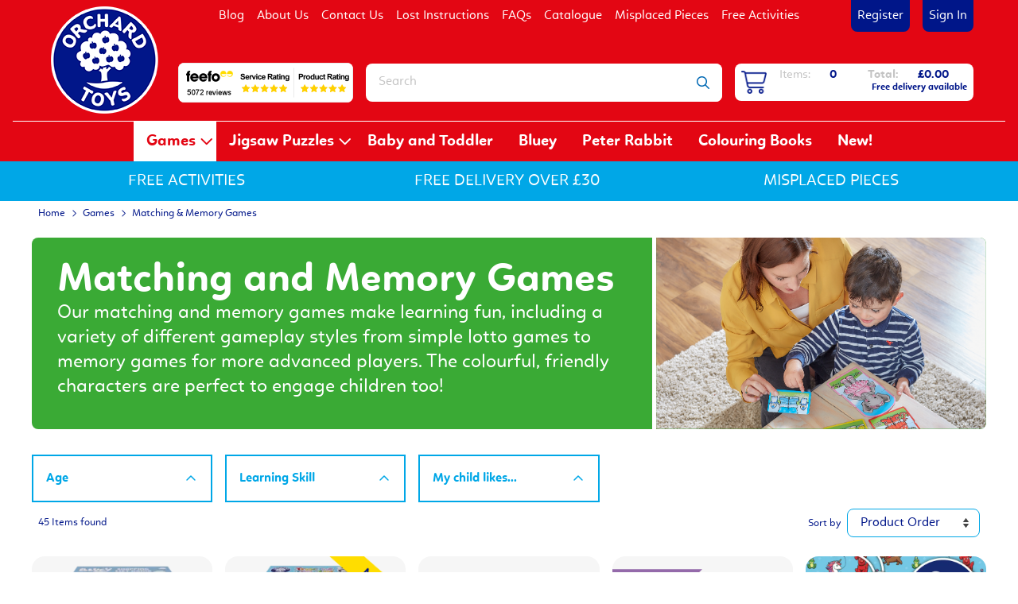

--- FILE ---
content_type: text/html; charset=utf-8
request_url: https://www.orchardtoys.com/dept/matching-memory-games_d0120_2.htm
body_size: 60815
content:


<!DOCTYPE html>
<html id="htmlElement" lang="en">
<head><title>
	Matching &amp; Memory Games | Teacher Tested
</title><!--Google Consent Mode--><script>
window.dataLayer = window.dataLayer || [];
function gtag() { dataLayer.push(arguments); }
gtag("consent", "default", 
{        ad_storage: "denied", 
        ad_user_data: "denied", 
        ad_personalization: "denied", 
        analytics_storage: "denied", 
        functionality_storage: "denied", 
        personalization_storage: "denied", 
        security_storage: "granted", 
        wait_for_update: 2000,
    });
gtag('js', new Date());

</script><!--Start cookieyes banner--><script src="https://cdn-cookieyes.com/client_data/758224b18603a68bdef81d82/script.js"></script><!--Google Tag Manager--><script>(function(w,d,s,l,i){w[l]=w[l]||[];w[l].push({'gtm.start':new Date().getTime(),event:'gtm.js'});var f=d.getElementsByTagName(s)[0],j=d.createElement(s),dl=l!='dataLayer'?'&l='+l:'';j.async=true;j.src='//www.googletagmanager.com/gtm.js?id='+i+dl;f.parentNode.insertBefore(j,f);})(window,document,'script','dataLayer','GTM-PFSRZGR');</script><!--End Google Tag Manager --><script type="application/ld+json">{"@context" : "https://schema.org","@type" : "Organization","url" : "https://www.orchardtoys.com","name" : "Orchard Toys","contactPoint" : [{"@type" : "ContactPoint","telephone" : "+44 1953 859520","contactType" : "customer service"},{"@type" : "ContactPoint","telephone" : "+44 1953 859520","contactType" : "sales"}]}</script><link rel="shortcut icon" type="image/x-icon" href="https://www.orchardtoys.com/orchardtoys/4128769/i/sys/favicon.png?_t=2311299653" />
<!-- Share_This -->
<script src="https://kit.fontawesome.com/651628678d.js" crossorigin="anonymous"></script>

<!-- MC POPUP is broken
<script type="text/javascript" src="//downloads.mailchimp.com/js/signup-forms/popup/embed.js" data-dojo-config="usePlainJson: true, isDebug: false"></script>
<script type="text/javascript">
require(["mojo/signup-forms/Loader"], function(L) { L.start({"baseUrl":"mc.us2.list-manage.com","uuid":"8aa4e8d498dae67aa1595e128","lid":"f800d4fff6"}) })
</script>
  END MC POPUP -->




<!-- Postcode anywhere -->
<script>(function(n,t,i,r){var u,f;n[i]=n[i]||{},n[i].initial={accountCode:"ORCHA11123",host:"ORCHA11123.pcapredict.com"},n[i].on=n[i].on||function(){(n[i].onq=n[i].onq||[]).push(arguments)},u=t.createElement("script"),u.async=!0,u.src=r,f=t.getElementsByTagName("script")[0],f.parentNode.insertBefore(u,f)})(window,document,"pca","//ORCHA11123.pcapredict.com/js/sensor.js")</script>
<!-- end postcode anywhere -->


<!-- Global site tag (gtag.js) - Google Ads: 980647541 --> <script async src="https://www.googletagmanager.com/gtag/js?id=AW-980647541"></script> <script> window.dataLayer = window.dataLayer || []; function gtag(){dataLayer.push(arguments);} gtag('js', new Date()); gtag('config', 'AW-980647541'); </script>

<script type="text/javascript">
    (function(c,l,a,r,i,t,y){
        c[a]=c[a]||function(){(c[a].q=c[a].q||[]).push(arguments)};
        t=l.createElement(r);t.async=1;t.src="https://www.clarity.ms/tag/"+i;
        y=l.getElementsByTagName(r)[0];y.parentNode.insertBefore(t,y);
    })(window, document, "clarity", "script", "rda1cuxcy8");
</script>
<link rel="canonical" href="https://www.orchardtoys.com/dept/matching-memory-games_d0120.htm" /><meta http-equiv="Content-type" content="text/html;charset=UTF-8" /><meta name="google-site-verification" content="vVUSMNnhgkfroCPHcP8JUB5m9NIHMIbhzVfMG08--5Q" /><meta name="apple-mobile-web-app-capable" content="yes" /><meta name="apple-mobile-web-app-status-bar-style" content="black" /><meta property="og:site_name" content="Orchard Toys" /><meta name="viewport" content="width=device-width, initial-scale=1, maximum-scale=1" /><meta property="og:url" content="https://www.orchardtoys.com/dept/matching-memory-games_d0120.htm" /><meta property="og:type" content="website" /><meta property="og:image" content="https://www.orchardtoys.com/orchardtoys/4128769/i/prli/1_matching_and_memory.webp?_t=231211389" /><meta name="description" content="A fun range of educational matching and memory games for children from ages 2 to adult. Buy online now from Orchard Toys&#39; official site." /><meta name="robots" content="index,follow,archive" /><link type="text/css" rel="stylesheet" href="/bundle.css?pn=bundle&amp;index=1&amp;tag=2612152633D&amp;sid=4128769" /><script src="/js/jquery/t_26123152232/jquery-3.6.3.min.js"></script><script src="/js/jquery/t_26123152232/jquery-migrate-3.4.0.min.js"></script><script src="/js/jquery/t_26123152232/jquery-ui-1.13.2.min.js"></script><script src="/js/primarybundle.js?_t=22612612229D&amp;sid=4128769"></script><script src="/js/jquery/filter_search/t_26123152232/jfilter_menu_builder_type_4.js"></script><!--Global site tag(gtag.js) - Google Analytics GA4--><script async="async" src="https://www.googletagmanager.com/gtag/js?id=G-Y93YX2RL26"></script><script>
window.dataLayer = window.dataLayer || [];
function gtag() { dataLayer.push(arguments); }
gtag('js', new Date());

gtag('config', 'G-Y93YX2RL26');

</script></head>
<body id="body" class="nonmem vatex isnonmob" itemscope="" itemtype="https://schema.org/WebPage">
    <!--Google Tag Manager NoScript--><noscript><iframe src="//www.googletagmanager.com/ns.html?id=GTM-PFSRZGR" height="0" width="0" style="display:none;visibility:hidden"></iframe></noscript><!--End Google Tag Manager NoScript--><div id="cont">
	<div id="site" class="dept green">
		<!--Top panel 1--><div id="pt">
			<div class="ext">
				<div class="pbnr ps" id="p50069504">
					<div class="bnr" id="b17598">
						<a href="https://www.orchardtoys.com/" class="img"><picture class="bnr"><source width="152" height="152" srcset="https://www.orchardtoys.com/orchardtoys/i/bnr/ot_2019_logo.png?_t=262515151"></source><img src="https://www.orchardtoys.com/orchardtoys/i/bnr/ot_2019_logo.png?_t=262515151&amp;w=152&amp;h=152&amp;format=jpeg" width="152" height="152" type="image/jpeg" alt="Orchard Toys"></img></picture></a>
					</div>
				</div><div class="info" id="p50069505">
					<ul><li class="lnk blog"><a href="https://www.orchardtoys.com/blog.aspx?pn=blog" title="Blog" class="lnk">Blog</a></li><li class="pipe">|</li><li><a href="https://www.orchardtoys.com/index/about-us_30.htm" title="The story of Orchard Toys, a leading British educational games and jigsaws manufacturer." class="lnk">About Us</a></li><li class="pipe">|</li><li><a href="https://www.orchardtoys.com/index/contact-us_88.htm" title="Homepage – Contact Us" class="lnk">Contact Us</a></li><li class="pipe">|</li><li><a href="https://www.orchardtoys.com/index/lost-game-instructions_61.htm" title="Lost Game Instructions" class="lnk">Lost Instructions</a></li><li class="pipe">|</li><li><a href="https://www.orchardtoys.com/index/faqs_38.htm" title="FAQs" class="lnk">FAQs</a></li><li class="pipe">|</li><li><a href="https://www.orchardtoys.com/index/catalogue-requests_32.htm" title="Catalogue Orchard Toys" class="lnk">Catalogue</a></li><li class="pipe">|</li><li><a href="https://www.orchardtoys.com/index/misplaced-pieces_343.htm" title="Misplaced Pieces" class="lnk">Misplaced Pieces</a></li><li class="pipe">|</li><li><a href="https://www.orchardtoys.com/dept/things-to-do_d0127_2.htm" title="A range of free, printable worksheets and activities from Orchard Toys." class="lnk">Free Activities</a></li></ul>
				</div><div class="info" id="p50069506">
					<ul><li class="lnk reg"><a href="/register.aspx" title="User Sign in &amp; Registration" class="lnk">Register</a></li><li class="pipe">|</li><li class="lnk sin"><a href="/signin.aspx" title="Sign in" class="lnk">Sign In</a></li></ul>
				</div><div class="bskt hvrtrgr" id="p50069507">
					<div id="mybskt">
						<a href="https://www.orchardtoys.com/basket.aspx?pn=go-to-checkout" class="bsktitems"><p id="bsktitems">0<span style="float: left;">Items: </span></p></a><a href="https://www.orchardtoys.com/basket.aspx?pn=go-to-checkout" class="bsktvalue"><p id="bsktvalue" class="value">£0.00<span style="float: left;">Total: </span></p></a><img title="View the contents of your secure shopping basket" class="btn" width="70" height="63" src="https://www.orchardtoys.com/orchardtoys/4128769/i/btn/viewbskt.png?_t=2311123818" alt="View the contents of your secure shopping basket" /><h4>Free delivery available</h4>
					</div>
				</div><div class="search" id="p50069508">
					<!--start search form--><form method="get" action="https://www.orchardtoys.com/shop/search.htm"><input name="kw" id="searchbox" size="24" placeholder="Search" class="inputtext" /><input type="hidden" name="st" value="k" /><input type="submit" title="" id="search" class="submit" name="search" value="" onclick="var that=this;window.setTimeout(function (){that.disabled=true; window.setTimeout(function() {that.disabled=false;},500);},0);return true;" /></form><!--end search form-->
				</div><div class="art" id="a128843776">
	<div class="artp">
		<div class="searchtoggle">

<button onclick="mdrToggleSearch()"><i class="fa-solid fa-magnifying-glass"></i></button></button>
</div>


<script>
function mdrToggleSearch() {
   var element = document.getElementById("p50069508");
   element.classList.toggle("toggleSearch");
}
</script>
	</div>
</div><div class="icon srch">
					<a href="../#" class="btn" id="btnsearch" title="Click to search"><img title="Click to search" class="btn" width="64" height="64" src="https://www.orchardtoys.com/orchardtoys/4128769/i/mob/view.png?_t=2311123323" alt="Click to search" /></a>
				</div><div class="art" id="a62062592">
	<div class="artp">
		<a href="https://www.feefo.com/reviews/orchard-toys" target="_blank" rel="noopener"><img title="See what our customers say about us" src="https://api.feefo.com/api/logo?merchantidentifier=orchard-toys&amp;since=all" alt="Feefo logo" border="0" /></a>
	</div>
</div><div class="home-hamburger">
	<button class="c-hamburger c-hamburger--htx visible-xs"><span>Toggle menu</span></button>
</div><div class="nav-wrapper">
	<ul class="nav"><li class="active-menu-item mega-menu-classic l1"><a href="https://www.orchardtoys.com/dept/orchard-toys-learning-educational-games_d012.htm" title="A collection of fun educational games for children from Orchard Toys.">Games</a><div class="menu-grid menu-grid-lined">
		<div class="menu-row">
			<ul class="l2"><li class="first-menu-item l2"><div class="deptlink std">
				<a href="https://www.orchardtoys.com/dept/number-counting-games_d0119.htm" class="img" title="Our number games are great to help both younger and older children develop their maths skills."><picture class="main"><source width="677" height="561" srcset="https://www.orchardtoys.com/orchardtoys/4128769/i/prli/1_number_and_counting.webp?_t=2311812536"></source><img src="https://www.orchardtoys.com/orchardtoys/4128769/i/prli/1_number_and_counting.webp?_t=2311812536&amp;w=677&amp;h=561&amp;format=jpeg" width="677" height="561" type="image/jpeg" loading="lazy" alt="Our number games are great to help both younger and older children develop their maths skills." title="Our number games are great to help both younger and older children develop their maths skills." fetchpriority="low"></img></picture></a><a href="https://www.orchardtoys.com/dept/number-counting-games_d0119.htm" class="txt" title="Our number games are great to help both younger and older children develop their maths skills.">Number & Counting Games</a>
			</div></li><li class="l2"><div class="deptlink std">
				<a href="https://www.orchardtoys.com/dept/orchard-toys-mini-travel-games_d0116.htm" class="img" title="A collection of fun mini games, perfect as kids stocking fillers or travel games."><img class="main" src="https://www.orchardtoys.com/orchardtoys/4128769/i/prli/1_mini_games.webp?_t=231211324" width="677" height="561" loading="lazy" alt="A collection of fun mini games, perfect as kids stocking fillers or travel games." title="A collection of fun mini games, perfect as kids stocking fillers or travel games." fetchpriority="low"></img></a><a href="https://www.orchardtoys.com/dept/orchard-toys-mini-travel-games_d0116.htm" class="txt" title="A collection of fun mini games, perfect as kids stocking fillers or travel games.">Mini Games</a>
			</div></li><li class="l2"><div class="deptlink std">
				<a href="https://www.orchardtoys.com/dept/first-games-age-18-months_d0117.htm" class="img" title="These fun first games are a great way to introduce gameplay to children from as young as 18 months."><img class="main" src="https://www.orchardtoys.com/orchardtoys/4128769/i/prli/1_first_games.webp?_t=2312113118" width="677" height="561" loading="lazy" alt="These fun first games are a great way to introduce gameplay to children from as young as 18 months." title="These fun first games are a great way to introduce gameplay to children from as young as 18 months." fetchpriority="low"></img></a><a href="https://www.orchardtoys.com/dept/first-games-age-18-months_d0117.htm" class="txt" title="These fun first games are a great way to introduce gameplay to children from as young as 18 months.">First Games - Age 18 Months+</a>
			</div></li><li class="l2"><div class="deptlink std">
				<a href="https://www.orchardtoys.com/dept/shape-colour-games_d0118.htm" class="img" title="Our shape and colour games will get little ones confident about learning their shapes and colours."><img class="main" src="https://www.orchardtoys.com/orchardtoys/4128769/i/prli/1_shape_and_colour.webp?_t=2312113543" width="677" height="561" loading="lazy" alt="Our shape and colour games will get little ones confident about learning their shapes and colours." title="Our shape and colour games will get little ones confident about learning their shapes and colours." fetchpriority="low"></img></a><a href="https://www.orchardtoys.com/dept/shape-colour-games_d0118.htm" class="txt" title="Our shape and colour games will get little ones confident about learning their shapes and colours.">Shape and Colour Games</a>
			</div></li><li class="l2"><div class="deptlink std">
				<a href="https://www.orchardtoys.com/dept/matching-memory-games_d0120.htm" class="img" title="A fun range of educational matching and memory games for children from ages 2 to adult."><img class="main" src="https://www.orchardtoys.com/orchardtoys/4128769/i/prli/1_matching_and_memory.webp?_t=231211389" width="677" height="561" loading="lazy" alt="A fun range of educational matching and memory games for children from ages 2 to adult." title="A fun range of educational matching and memory games for children from ages 2 to adult." fetchpriority="low"></img></a><a href="https://www.orchardtoys.com/dept/matching-memory-games_d0120.htm" class="txt" title="A fun range of educational matching and memory games for children from ages 2 to adult.">Matching & Memory Games</a>
			</div></li><li class="l2"><div class="deptlink std">
				<a href="https://www.orchardtoys.com/dept/language-literacy-games_d0121.htm" class="img" title="These fun literacy games offer a great way to get children learning their spelling and ABC&#39;s."><img class="main" src="https://www.orchardtoys.com/orchardtoys/4128769/i/prli/1_language_and_literacy.webp?_t=2312113835" width="677" height="561" loading="lazy" alt="These fun literacy games offer a great way to get children learning their spelling and ABC&#39;s." title="These fun literacy games offer a great way to get children learning their spelling and ABC&#39;s." fetchpriority="low"></img></a><a href="https://www.orchardtoys.com/dept/language-literacy-games_d0121.htm" class="txt" title="These fun literacy games offer a great way to get children learning their spelling and ABC&#39;s.">Language and Literacy Games</a>
			</div></li><li class="l2"><div class="deptlink std">
				<a href="https://www.orchardtoys.com/dept/board-games_d0122.htm" class="img" title="Fun and simple family board games for children from just 3 years old."><img class="main" src="https://www.orchardtoys.com/orchardtoys/4128769/i/prli/1_board_games.webp?_t=2312113853" width="677" height="561" loading="lazy" alt="Fun and simple family board games for children from just 3 years old." title="Fun and simple family board games for children from just 3 years old." fetchpriority="low"></img></a><a href="https://www.orchardtoys.com/dept/board-games_d0122.htm" class="txt" title="Fun and simple family board games for children from just 3 years old.">Board Games</a>
			</div></li><li class="l2"><div class="deptlink std">
				<a href="https://www.orchardtoys.com/dept/family-games_d0123.htm" class="img" title="Fantastic family games, which are perfect for laughs and learning combined!"><img class="main" src="https://www.orchardtoys.com/orchardtoys/4128769/i/prli/1_family_games.webp?_t=2312113916" width="677" height="561" loading="lazy" alt="Fantastic family games, which are perfect for laughs and learning combined!" title="Fantastic family games, which are perfect for laughs and learning combined!" fetchpriority="low"></img></a><a href="https://www.orchardtoys.com/dept/family-games_d0123.htm" class="txt" title="Fantastic family games, which are perfect for laughs and learning combined!">Family Games</a>
			</div></li></ul>
		</div>
	</div></li><li class="mega-menu-classic l1"><a href="https://www.orchardtoys.com/dept/jigsaw-puzzles-for-kids-25-150-pieces_d013.htm" title="A collection of educational jigsaw puzzles for children from 2 - 150 pieces.">Jigsaw Puzzles</a><div class="menu-grid menu-grid-lined">
		<div class="menu-row">
			<ul class="l2"><li class="first-menu-item l2"><div class="deptlink std">
				<a href="https://www.orchardtoys.com/dept/first-jigsaw-puzzles_d0110.htm" class="img" title="A collection of two and three piece themed first jigsaws in one box. Suitable from age 18 months."><img class="main" src="https://www.orchardtoys.com/orchardtoys/4128769/i/prli/1_first_jigsaw.webp?_t=2312114951" width="677" height="561" loading="lazy" alt="A collection of two and three piece themed first jigsaws in one box. Suitable from age 18 months." title="A collection of two and three piece themed first jigsaws in one box. Suitable from age 18 months." fetchpriority="low"></img></a><a href="https://www.orchardtoys.com/dept/first-jigsaw-puzzles_d0110.htm" class="txt" title="A collection of two and three piece themed first jigsaws in one box. Suitable from age 18 months.">First Jigsaw Puzzles</a>
			</div></li><li class="l2"><div class="deptlink std">
				<a href="https://www.orchardtoys.com/dept/jigsaw-puzzles-for-children-12-25-pieces_d0124.htm" class="img" title="Educational jigsaw puzzles for little hands, with 12 - 25 chunky pieces."><img class="main" src="https://www.orchardtoys.com/orchardtoys/4128769/i/prli/1_12-25_pieces.webp?_t=23121152" width="677" height="561" loading="lazy" alt="Educational jigsaw puzzles for little hands, with 12 - 25 chunky pieces." title="Educational jigsaw puzzles for little hands, with 12 - 25 chunky pieces." fetchpriority="low"></img></a><a href="https://www.orchardtoys.com/dept/jigsaw-puzzles-for-children-12-25-pieces_d0124.htm" class="txt" title="Educational jigsaw puzzles for little hands, with 12 - 25 chunky pieces.">Jigsaw Puzzles 12 - 25 pieces</a>
			</div></li><li class="l2"><div class="deptlink std">
				<a href="https://www.orchardtoys.com/dept/jigsaw-puzzles-for-children-25-50-pieces_d0113.htm" class="img" title="A collection of beautifully illustrated children&#39;s floor jigsaws from 25 up to 50 pieces."><img class="main" src="https://www.orchardtoys.com/orchardtoys/4128769/i/prli/1_25-50_pieces.webp?_t=231211542" width="677" height="561" loading="lazy" alt="A collection of beautifully illustrated children&#39;s floor jigsaws from 25 up to 50 pieces." title="A collection of beautifully illustrated children&#39;s floor jigsaws from 25 up to 50 pieces." fetchpriority="low"></img></a><a href="https://www.orchardtoys.com/dept/jigsaw-puzzles-for-children-25-50-pieces_d0113.htm" class="txt" title="A collection of beautifully illustrated children&#39;s floor jigsaws from 25 up to 50 pieces.">Jigsaw Puzzles 25 - 50 pieces</a>
			</div></li><li class="l2"><div class="deptlink std">
				<a href="https://www.orchardtoys.com/dept/jigsaw-puzzles-50-150-pieces_d0125.htm" class="img" title="Challenging educational jigsaws for both children and adults from 50 to 100 pieces."><img class="main" src="https://www.orchardtoys.com/orchardtoys/4128769/i/prli/1_50-150_pieces.webp?_t=2312115118" width="677" height="561" loading="lazy" alt="Challenging educational jigsaws for both children and adults from 50 to 100 pieces." title="Challenging educational jigsaws for both children and adults from 50 to 100 pieces." fetchpriority="low"></img></a><a href="https://www.orchardtoys.com/dept/jigsaw-puzzles-50-150-pieces_d0125.htm" class="txt" title="Challenging educational jigsaws for both children and adults from 50 to 100 pieces.">Jigsaw Puzzles 50 - 150 pieces</a>
			</div></li><li class="l2"><div class="deptlink std">
				<a href="https://www.orchardtoys.com/dept/activity-jigsaw-puzzles_d018.htm" class="img" title="Activity jigsaws help to teach numbers, letters, opposites and colours, plus much more!"><img class="main" src="https://www.orchardtoys.com/orchardtoys/4128769/i/prli/1_activity_jigsaw.webp?_t=2312115143" width="677" height="561" loading="lazy" alt="Activity jigsaws help to teach numbers, letters, opposites and colours, plus much more!" title="Activity jigsaws help to teach numbers, letters, opposites and colours, plus much more!" fetchpriority="low"></img></a><a href="https://www.orchardtoys.com/dept/activity-jigsaw-puzzles_d018.htm" class="txt" title="Activity jigsaws help to teach numbers, letters, opposites and colours, plus much more!">Activity Jigsaw Puzzles</a>
			</div></li><li class="l2"><div class="deptlink std">
				<a href="https://www.orchardtoys.com/dept/jigsaw-puzzles-for-1-2-year-olds_d01200.htm" class="img" title="First jigsaws which include chunky, wipe-clean pieces...perfect for little hands!"><img class="main" src="https://www.orchardtoys.com/orchardtoys/4128769/i/prli/1_1-2_year_olds.webp?_t=2312115226" width="677" height="561" loading="lazy" alt="First jigsaws which include chunky, wipe-clean pieces...perfect for little hands!" title="First jigsaws which include chunky, wipe-clean pieces...perfect for little hands!" fetchpriority="low"></img></a><a href="https://www.orchardtoys.com/dept/jigsaw-puzzles-for-1-2-year-olds_d01200.htm" class="txt" title="First jigsaws which include chunky, wipe-clean pieces...perfect for little hands!">Jigsaw Puzzles for 1-2 Year Olds</a>
			</div></li><li class="l2"><div class="deptlink std">
				<a href="https://www.orchardtoys.com/dept/jigsaw-puzzles-for-3-5-year-olds_d01201.htm" class="img" title="Fun and colourful jigsaws for 3-5 years, covering a wide range of topics from dinosaurs to unicorns"><img class="main" src="https://www.orchardtoys.com/orchardtoys/4128769/i/prli/1_2-5_year_olds.webp?_t=2312115249" width="677" height="561" loading="lazy" alt="Fun and colourful jigsaws for 3-5 years, covering a wide range of topics from dinosaurs to unicorns" title="Fun and colourful jigsaws for 3-5 years, covering a wide range of topics from dinosaurs to unicorns" fetchpriority="low"></img></a><a href="https://www.orchardtoys.com/dept/jigsaw-puzzles-for-3-5-year-olds_d01201.htm" class="txt" title="Fun and colourful jigsaws for 3-5 years, covering a wide range of topics from dinosaurs to unicorns">Jigsaw Puzzles for 3-5 Year Olds</a>
			</div></li><li class="l2"><div class="deptlink std">
				<a href="https://www.orchardtoys.com/dept/jigsaw-puzzles-for-5-over_d01202.htm" class="img" title="These challenging jigsaws range from 50-150 pieces, perfect for young puzzle fans!"><img class="main" src="https://www.orchardtoys.com/orchardtoys/4128769/i/prli/1_5_and_over.webp?_t=231211531" width="677" height="561" loading="lazy" alt="These challenging jigsaws range from 50-150 pieces, perfect for young puzzle fans!" title="These challenging jigsaws range from 50-150 pieces, perfect for young puzzle fans!" fetchpriority="low"></img></a><a href="https://www.orchardtoys.com/dept/jigsaw-puzzles-for-5-over_d01202.htm" class="txt" title="These challenging jigsaws range from 50-150 pieces, perfect for young puzzle fans!">Jigsaw Puzzles for 5 and Over</a>
			</div></li></ul>
		</div>
	</div></li><li class="l1"><a href="https://www.orchardtoys.com/dept/baby-toddler_d01380.htm" title="Baby and Toddler">Baby and Toddler</a></li><li class="l1"><a href="https://www.orchardtoys.com/dept/bluey_d01381.htm" title="Bluey">Bluey</a></li><li class="l1"><a href="https://www.orchardtoys.com/dept/peter-rabbit-games-jigsaw-puzzles_d01377.htm" title="Peter Rabbit">Peter Rabbit</a></li><li class="l1"><a href="https://www.orchardtoys.com/dept/childrens-colouring-books_d014.htm" title="Our colouring books include fun stickers and designs to keep your little ones entertained.">Colouring Books</a></li><li class="l1"><a href="https://www.orchardtoys.com/dept/new!_d01415.htm" title="New games from Orchard Toys">New!</a></li></ul>
</div>
			</div>
		</div><div id="pc">
			<div class="art [&quot;&quot;]" id="a128548864">
	<div class="artp">
		<div class="swiffy-slider slider-cta slider-nav-autoplay" data-slider-nav-autoplay-interval="5000">
<ul class="slider-container">
<li>
<h4><a href="https://www.orchardtoys.com/dept/things-to-do_d0127.htm">FREE ACTIVITIES</a></h4>
</li>
<li>
<h4>FREE DELIVERY OVER £30 </h4>
</li>
<li>
<div class="slidecont">
<h4><a href="https://www.orchardtoys.com/index/misplaced-pieces_343.htm">MISPLACED PIECES</a></h4>
</div>
</li>
</ul>
</div>
	</div>
</div><div class="bdcb">
				<ul class="crumb" itemscope="" itemtype="https://schema.org/BreadcrumbList"><li><a href="https://www.orchardtoys.com/" title="Learning made fun">Home</a></li><li itemprop="itemListElement" itemscope itemtype="https://schema.org/ListItem"><a href="https://www.orchardtoys.com/dept/orchard-toys-learning-educational-games_d012_2.htm" itemprop="item" title="A collection of fun educational games for children from Orchard Toys."><span itemprop="name">Games</span></a><meta itemprop="position" content="1"></meta></li><li itemprop="itemListElement" itemscope itemtype="https://schema.org/ListItem"><a href="https://www.orchardtoys.com/dept/matching-memory-games_d0120_2.htm" itemprop="item" title="A fun range of educational matching and memory games for children from ages 2 to adult."><h1><span itemprop="name">Matching &amp; Memory Games</span></h1></a><meta itemprop="position" content="2"></meta></li></ul>
			</div>
		</div><!--Middle panel--><div id="pmid" class="page_dept">
			<div class="pmfull" id="fs">

			</div><!--Main panel--><div class="pmfull" id="pm">
				<div id="prom-1685422070" class="pmind">
					<div class="art deptHeader" id="a89522186">
						<h2>Matching and Memory Games</h2><div class="imgcont">
							<picture><source width="1121" height="651" srcset="https://www.orchardtoys.com/orchardtoys/i/art/sub-category_header_matching_and_memory.webp?_t=2311214"></source><img src="https://www.orchardtoys.com/orchardtoys/i/art/sub-category_header_matching_and_memory.webp?_t=2311214&amp;w=1121&amp;h=651&amp;format=jpeg" width="1121" height="651" type="image/jpeg" alt="Matching and Memory" title="Matching and Memory"></img></picture>
						</div><div class="artp">
							<p>Our matching and memory games make learning fun, including a variety of different gameplay styles from simple lotto games to memory games for more advanced players. The colourful, friendly characters are perfect to engage children too!</p>
						</div>
					</div>
				</div><!--Department Tree--><div class="depttree" id="dt51904522">
					<div class="bt">
						<h3>Matching & Memory Games</h3>
					</div><div class="bc">

					</div><div class="bb">

					</div>
				</div><div id="fstrigbtn">
	<span class="fstrigspn">Filter</span>
</div><div class="filter" id="pfoot">
	<div class="fsclsdiv top"><span class="fsclsspn top">x</span></div><div class="fsresfndpnl top"></div><div class="bt">

	</div><div class="bc">
		<form method="post" action="#"><div class="mnu_filter_search" data-initialOpenState="True" data-buttonholderelement="fltrbtnholder">
			<div id="mnu_filter_search_overlay" class="mnu_filter_search_overlay">
				<div><div style='text-align:center; display:none;'><img src='/images/loading.gif' /></div><div style='text-align:center;display:none;'>Loading...</div></div>
			</div><script>var headerData = {"brand":"Brand","manufacturer":"Manufacturer","priceRanges":"Price Range", "Departments":"Department"};
var searchData = {"searchType":19,"advancedSearch":false,"keywords":"","advShortDescription":"","advBrand":"","advManufacturer":"","advModel":"","advDepartmentId":null,"advType":null,"advCondition":null,"promotionNumber":null,"pageNumber":null,"searchId":null,"email":null,"brands":[],"brandNames":[],"manufacturer":[],"manufacturerNames":[],"departmentNames":[],"departmentIds":[],"departments":[],"attributes":[],"displayOrder":0,"resultsPerPage":0};
</script>
		</div></form>
	</div><div class="bb">

	</div>
</div><div id="dw20" class="deptwrap">
					<div class="searchheader">
						<div class="fltrbtnholder">

						</div><h5 id="rescou">45 Items found</h5><form method="get" name="dispord" class="do" action="https://www.orchardtoys.com/dept/matching-memory-games_d0120.htm"><input type="hidden" name="rpp" value="86"></input><label for="dord">Sort by</label><select name="dord" id="dord" onchange="document.dispord.submit()"><option value="1">Description</option><option value="2">Price ascending</option><option value="3">Price descending</option><option value="7">Latest arrivals</option><option value="8">Best sellers</option><option value="11" selected="selected">Product Order</option></select></form>
					</div><div id="sr" data-list="search_Department__20_page_1_resultPerPage_86_">
						<div class="fprd" id="p-1452998538" data-position="1" data-ref="850" data-category="Games - Matching &amp; Memory Games" data-name="Bluey Shopping List Game" itemscope="itemscope" itemscope itemtype="https://schema.org/Product">
							<div itemprop="offers" itemscope itemtype="https://schema.org/Offer">
								<meta itemprop="priceCurrency" content="GBP" /><meta itemprop="price" content="12.00" /><meta itemprop="image" href="https://www.orchardtoys.com/otl/i/pmi/main_850_bluey_shopping_game_box_web.webp?_t=25117135438" /><meta itemprop="image" href="https://www.orchardtoys.com/otl/i/pli/850_bluey_shopping_game_packshot_web.webp?_t=2571125231" /><meta itemprop="image" href="https://www.orchardtoys.com/otl/i/pli/850_bluey_shopping_list_game_01_2000.webp?_t=2531411945" /><meta itemprop="image" href="https://www.orchardtoys.com/otl/i/pli/850_bluey_shopping_list_game_02_2000.webp?_t=253141195" /><meta itemprop="image" href="https://www.orchardtoys.com/otl/i/pli/850_bluey_shopping_list_game_03_2000.webp?_t=2531411956" /><meta itemprop="image" href="https://www.orchardtoys.com/otl/i/pli/850_bluey_shopping_list_game_04_2000.webp?_t=253141111" /><meta itemprop="image" href="https://www.orchardtoys.com/otl/i/pli/850_bluey_shopping_list_game_05_2000.webp?_t=253141119" /><meta itemprop="availability" content="https://schema.org/InStock" /><meta itemprop="itemCondition" content="https://schema.org/NewCondition" /><meta itemprop="url" content="https://www.orchardtoys.com/buy/bluey-shopping-list-game_758.htm" />
							</div><meta itemprop="sku" content="850" /><div class="fprdimg">
								<a href="https://www.orchardtoys.com/buy/bluey-shopping-list-game_758_2.htm" class="img"><picture><source media="(min-width: 900px)" width="270" height="270" srcset="https://www.orchardtoys.com/otl/i/plt/850_bluey_shopping_game_box_1000.webp?_t=25117135443&amp;w=270&amp;h=270 1x, https://www.orchardtoys.com/otl/i/plt/850_bluey_shopping_game_box_1000.webp?_t=25117135443&amp;w=540&amp;h=540 2x" type="image/webp"></source><source media="(min-width: 450px)" width="205" height="205" srcset="https://www.orchardtoys.com/otl/i/plt/850_bluey_shopping_game_box_1000.webp?_t=25117135443&amp;w=205&amp;h=205 1x, https://www.orchardtoys.com/otl/i/plt/850_bluey_shopping_game_box_1000.webp?_t=25117135443&amp;w=410&amp;h=410 2x" type="image/webp"></source><source media="(max-width: 449px)" width="201" height="201" srcset="https://www.orchardtoys.com/otl/i/plt/850_bluey_shopping_game_box_1000.webp?_t=25117135443&amp;w=201&amp;h=201 1x, https://www.orchardtoys.com/otl/i/plt/850_bluey_shopping_game_box_1000.webp?_t=25117135443&amp;w=402&amp;h=402 2x" type="image/webp"></source><img src="https://www.orchardtoys.com/otl/i/plt/850_bluey_shopping_game_box_1000.webp?_t=25117135443&amp;w=270&amp;h=270&amp;format=jpeg" width="270" height="270" type="image/jpeg" alt="Bluey Shopping List Game" title="Bluey Shopping List Game"></img></picture></a><a href="https://www.orchardtoys.com/buy/bluey-shopping-list-game_758_2.htm" class="img swap"><picture><source width="270" height="270" srcset="https://www.orchardtoys.com/otl/i/pli/850_bluey_shopping_game_packshot_web.webp?_t=2571125231&amp;w=270&amp;h=270 1x, https://www.orchardtoys.com/otl/i/pli/850_bluey_shopping_game_packshot_web.webp?_t=2571125231&amp;w=540&amp;h=540 2x" type="image/webp"></source><img src="https://www.orchardtoys.com/otl/i/pli/850_bluey_shopping_game_packshot_web.webp?_t=2571125231&amp;w=270&amp;h=270&amp;format=jpeg" width="270" height="270" type="image/jpeg" alt="Bluey Shopping List Game" title="Bluey Shopping List Game"></img></picture></a><meta itemprop="image" content="https://www.orchardtoys.com/otl/i/pmi/main_850_bluey_shopping_game_box_web.webp?_t=25117135438" /><div class="flag instk">

								</div><div class="piflags">
									<ul><li class="f2555909"><img title="Develops Matching and Memory Skills" width="125" height="125" src="https://www.orchardtoys.com/orchardtoys/i/flg/memory_white_line.png?_t=224212432" alt="Develops Matching and Memory Skills" /></li><li class="f2555911"><img title="Encourages Observational Skills" width="125" height="125" src="https://www.orchardtoys.com/orchardtoys/i/flg/observation_white_line.png?_t=2242124337" alt="Encourages Observational Skills" /></li><li class="f2555912"><img title="Develops Personal and Social Skills" width="125" height="125" src="https://www.orchardtoys.com/orchardtoys/i/flg/personal_and_social_skills_white_line.png?_t=2242124343" alt="Develops Personal and Social Skills" /></li></ul>
								</div>
							</div><div class="fprdtitle">
								<a href="https://www.orchardtoys.com/buy/bluey-shopping-list-game_758_2.htm" title="Race to collect your groceries in this fun memory game!" class="lnk"><span itemprop="name">Bluey Shopping List Game</span></a>
							</div><div class="fprddescr">
								<p>Join Bluey, Bingo, Bandit and Chilli in a fun-filled race to find all the items on their shopping list! From sweet lollipops to crunchy corn chips, fragrant flowers, and peanut butter jars, there’s no time to dilly-dally – fill your trolley to be the first to finish! Perfect for children aged 3+, this exciting matching and memory game helps build matching skills, turn-taking, and loads of laughter! With bright, sturdy pieces and your favourite Bluey characters, it’s the perfect game for little shoppers and big fans of Bluey! Contents:4 shopping lists4 shopping trolleys32 item tiles1 instruction manualBLUEY™ and BLUEY™ character logos™ &amp; ©Ludo Studios Ply Ltd 2018.Licensed by BBC Studios. BBC logo™ &amp; BBC © BBC 1996.</p>
							</div><div class="price">
								<label for="price1454514947">Our price</label><h6 id="price1454514947">£12.00</h6>
							</div><!--Buy not enabled-->
						</div><div class="fprd" id="p-1429798289" data-position="2" data-ref="136" data-category="Games" data-name="Tractor Tractor Game" itemscope="itemscope" itemscope itemtype="https://schema.org/Product">
							<div itemprop="offers" itemscope itemtype="https://schema.org/Offer">
								<meta itemprop="priceCurrency" content="GBP" /><meta itemprop="price" content="9.99" /><meta itemprop="image" href="https://www.orchardtoys.com/otl/i/pmi/136_tractor_tractor_box_2000.webp?_t=2612123952" /><meta itemprop="image" href="https://www.orchardtoys.com/otl/i/pli/136_tractor_tractor_lifestyle_05_2000.webp?_t=2612124" /><meta itemprop="image" href="https://www.orchardtoys.com/otl/i/pli/136_tractor_tractor_lifestyle_03_2000.webp?_t=26121247" /><meta itemprop="image" href="https://www.orchardtoys.com/otl/i/pli/136_tractor_tractor_lifestyle_04_2000.webp?_t=26121241" /><meta itemprop="image" href="https://www.orchardtoys.com/otl/i/pli/136_tractor_tractor_lifestyle_02_2000.webp?_t=261212416" /><meta itemprop="image" href="https://www.orchardtoys.com/otl/i/pli/136_tractor_tractor_lifestyle_01_2000.webp?_t=26121242" /><meta itemprop="image" href="https://www.orchardtoys.com/otl/i/pli/136_tractor_tractor_packshot_2000.webp?_t=261212439" /><meta itemprop="availability" content="https://schema.org/InStock" /><meta itemprop="itemCondition" content="https://schema.org/NewCondition" /><meta itemprop="url" content="https://www.orchardtoys.com/buy/tractor-tractor-game_787.htm" />
							</div><meta itemprop="sku" content="136" /><div class="fprdimg">
								<a href="https://www.orchardtoys.com/buy/tractor-tractor-game_787_2.htm" class="img"><picture><source media="(min-width: 900px)" width="270" height="270" srcset="https://www.orchardtoys.com/otl/i/plt/136_tractor_tractor_box_1600.webp?_t=2612123937&amp;w=270&amp;h=270 1x, https://www.orchardtoys.com/otl/i/plt/136_tractor_tractor_box_1600.webp?_t=2612123937&amp;w=540&amp;h=540 2x" type="image/webp"></source><source media="(min-width: 450px)" width="205" height="205" srcset="https://www.orchardtoys.com/otl/i/plt/136_tractor_tractor_box_1600.webp?_t=2612123937&amp;w=205&amp;h=205 1x, https://www.orchardtoys.com/otl/i/plt/136_tractor_tractor_box_1600.webp?_t=2612123937&amp;w=410&amp;h=410 2x" type="image/webp"></source><source media="(max-width: 449px)" width="201" height="201" srcset="https://www.orchardtoys.com/otl/i/plt/136_tractor_tractor_box_1600.webp?_t=2612123937&amp;w=201&amp;h=201 1x, https://www.orchardtoys.com/otl/i/plt/136_tractor_tractor_box_1600.webp?_t=2612123937&amp;w=402&amp;h=402 2x" type="image/webp"></source><img src="https://www.orchardtoys.com/otl/i/plt/136_tractor_tractor_box_1600.webp?_t=2612123937&amp;w=270&amp;h=270&amp;format=jpeg" width="270" height="270" type="image/jpeg" alt="Tractor Tractor Game" title="Tractor Tractor Game"></img></picture></a><a href="https://www.orchardtoys.com/buy/tractor-tractor-game_787_2.htm" class="img swap"><picture><source width="270" height="270" srcset="https://www.orchardtoys.com/otl/i/pli/136_tractor_tractor_lifestyle_05_2000.webp?_t=2612124&amp;w=270&amp;h=270 1x, https://www.orchardtoys.com/otl/i/pli/136_tractor_tractor_lifestyle_05_2000.webp?_t=2612124&amp;w=540&amp;h=540 2x" type="image/webp"></source><img src="https://www.orchardtoys.com/otl/i/pli/136_tractor_tractor_lifestyle_05_2000.webp?_t=2612124&amp;w=270&amp;h=270&amp;format=jpeg" width="270" height="270" type="image/jpeg" alt="Tractor Tractor Game" title="Tractor Tractor Game"></img></picture></a><meta itemprop="image" content="https://www.orchardtoys.com/otl/i/pmi/136_tractor_tractor_box_2000.webp?_t=2612123952" /><div class="flag newin">
									<img width="214" height="188" src="https://www.orchardtoys.com/orchardtoys/4128769/i/sys/newstock.png?_t=2311123724" alt="Recently added new stock" />
								</div><div class="piflags">
									<ul><li class="f2523136"><img title="Encourages Colour Recognition" width="125" height="125" src="https://www.orchardtoys.com/orchardtoys/i/flg/colour_white_line.png?_t=2242124229" alt="Encourages Colour Recognition" /></li><li class="f2555909"><img title="Develops Matching and Memory Skills" width="125" height="125" src="https://www.orchardtoys.com/orchardtoys/i/flg/memory_white_line.png?_t=224212432" alt="Develops Matching and Memory Skills" /></li><li class="f2555911"><img title="Encourages Observational Skills" width="125" height="125" src="https://www.orchardtoys.com/orchardtoys/i/flg/observation_white_line.png?_t=2242124337" alt="Encourages Observational Skills" /></li></ul>
								</div>
							</div><div class="fprdtitle">
								<a href="https://www.orchardtoys.com/buy/tractor-tractor-game_787_2.htm" title="Find pairs of colourful tractors in this very first matching game!" class="lnk"><span itemprop="name">Tractor Tractor Game</span></a>
							</div><div class="fprddescr">
								<p>Bring the farm to life with Tractor Tractor, the perfect first piars and memory game for young children! Designed to support early learning through play, this colourful tractor matching game helps toddlers develop confidence while having fun! With 28 thick, durable cards made for little hands, children will enjoy using them to find and match the brightly coloured tractors. Each card features adorable farm characters including ducks, chickens, cows, pigs and sheep, all guaranteed to make little ones smile! Perfect for home, nurseries or family game time, this versatile matching game can be played with others or used as a simple solo activity to reinforce early learning. It's a wonderful way for toddlers to explore farm animals and build essential skills through engaging, screen-free play. Bright, bold and full of character, Tractor Tractor is a brilliant introduction to memory games and a must-have for tractor-loving toddlers! Contents:28 tractor cards1 instruction leaflet </p>
							</div><div class="price">
								<label for="price1859834066">Our price</label><h6 id="price1859834066">£9.99</h6>
							</div><!--Buy not enabled-->
						</div><div class="fprd" id="p-1671987191" data-position="3" data-ref="003" data-category="Games" data-name="Shopping List Game" itemscope="itemscope" itemscope itemtype="https://schema.org/Product">
							<div itemprop="offers" itemscope itemtype="https://schema.org/Offer">
								<meta itemprop="priceCurrency" content="GBP" /><meta itemprop="price" content="9.99" /><meta itemprop="image" href="https://www.orchardtoys.com/otl/i/pmi/003.webp?_t=2311122624" /><meta itemprop="image" href="https://www.orchardtoys.com/otl/i/pli/003_1.webp?_t=2311122163" /><meta itemprop="image" href="https://www.orchardtoys.com/otl/i/pli/003_2.webp?_t=2311122164" /><meta itemprop="image" href="https://www.orchardtoys.com/otl/i/pli/003_3.webp?_t=2311122165" /><meta itemprop="image" href="https://www.orchardtoys.com/otl/i/pli/003_4.webp?_t=2311122166" /><meta itemprop="image" href="https://www.orchardtoys.com/otl/i/pli/2024_best_toddler_toy_silver.webp?_t=231124135343" /><meta itemprop="image" href="https://www.orchardtoys.com/otl/i/pli/09_003_shopping_list_gtg_recommended_2000px.webp?_t=25714143542" /><meta itemprop="availability" content="https://schema.org/InStock" /><meta itemprop="itemCondition" content="https://schema.org/NewCondition" /><meta itemprop="url" content="https://www.orchardtoys.com/buy/shopping-list-game_4.htm" />
							</div><meta itemprop="sku" content="003" /><div class="fprdimg">
								<a href="https://www.orchardtoys.com/buy/shopping-list-game_4_2.htm" class="img"><picture><source media="(min-width: 900px)" width="270" height="270" srcset="https://www.orchardtoys.com/otl/i/plt/003.webp?_t=23111221111&amp;w=270&amp;h=270 1x, https://www.orchardtoys.com/otl/i/plt/003.webp?_t=23111221111&amp;w=540&amp;h=540 2x" type="image/webp"></source><source media="(min-width: 450px)" width="205" height="205" srcset="https://www.orchardtoys.com/otl/i/plt/003.webp?_t=23111221111&amp;w=205&amp;h=205 1x, https://www.orchardtoys.com/otl/i/plt/003.webp?_t=23111221111&amp;w=410&amp;h=410 2x" type="image/webp"></source><source media="(max-width: 449px)" width="201" height="201" srcset="https://www.orchardtoys.com/otl/i/plt/003.webp?_t=23111221111&amp;w=201&amp;h=201 1x, https://www.orchardtoys.com/otl/i/plt/003.webp?_t=23111221111&amp;w=402&amp;h=402 2x" type="image/webp"></source><img src="https://www.orchardtoys.com/otl/i/plt/003.webp?_t=23111221111&amp;w=270&amp;h=270&amp;format=jpeg" width="270" height="270" type="image/jpeg" alt="Shopping List Game | Our Number One Bestseller" title="Shopping List Game | Our Number One Bestseller"></img></picture></a><a href="https://www.orchardtoys.com/buy/shopping-list-game_4_2.htm" class="img swap"><picture><source width="270" height="270" srcset="https://www.orchardtoys.com/otl/i/plit/003_1.webp?_t=23111222722&amp;w=270&amp;h=270 1x, https://www.orchardtoys.com/otl/i/plit/003_1.webp?_t=23111222722&amp;w=540&amp;h=540 2x" type="image/webp"></source><img src="https://www.orchardtoys.com/otl/i/plit/003_1.webp?_t=23111222722&amp;w=270&amp;h=270&amp;format=jpeg" width="270" height="270" type="image/jpeg" alt="Shopping List Game | Our Number One Bestseller" title="Shopping List Game | Our Number One Bestseller"></img></picture></a><meta itemprop="image" content="https://www.orchardtoys.com/otl/i/pmi/003.webp?_t=2311122624" /><div class="flag instk">

								</div><div class="piflags">
									<ul><li class="f2555904"><img title="Encourages Discussion" width="125" height="125" src="https://www.orchardtoys.com/orchardtoys/i/flg/discussion_white_line.png?_t=2242124239" alt="Encourages Discussion" /></li><li class="f2555906"><img title="Promotes Imaginative Play" width="120" height="120" src="https://www.orchardtoys.com/orchardtoys/i/flg/imaginitive_play_white_line.png?_t=2242124257" alt="Promotes Imaginative Play" /></li><li class="f2555909"><img title="Develops Matching and Memory Skills" width="125" height="125" src="https://www.orchardtoys.com/orchardtoys/i/flg/memory_white_line.png?_t=224212432" alt="Develops Matching and Memory Skills" /></li><li class="f2555911"><img title="Encourages Observational Skills" width="125" height="125" src="https://www.orchardtoys.com/orchardtoys/i/flg/observation_white_line.png?_t=2242124337" alt="Encourages Observational Skills" /></li><li class="f2555912"><img title="Develops Personal and Social Skills" width="125" height="125" src="https://www.orchardtoys.com/orchardtoys/i/flg/personal_and_social_skills_white_line.png?_t=2242124343" alt="Develops Personal and Social Skills" /></li><li class="f2588672"><img title="Bestseller!" width="676" height="76" src="https://www.orchardtoys.com/orchardtoys/i/flg/best_seller.webp?_t=2311253" alt="Bestseller!" /></li></ul>
								</div>
							</div><div class="fprdtitle">
								<a href="https://www.orchardtoys.com/buy/shopping-list-game_4_2.htm" title="This shopping-themed matching and memory game is our number one bestseller!" class="lnk"><span itemprop="name">Shopping List Game</span></a>
							</div><div class="fprddescr">
								<div>Shopping List lotto game uses quick and simple gameplay which holds children's attention! Players take it in turns to turn over cards showing everyday items, from tomatoes to washing powder to pizza. If they match the pictures on their shopping list, they are encouraged to say the item out loud and add it to their trolley. Older children can play more strategically by remembering where the cards from their list have been placed. The winner is the first player to collect all the items on their list and fill their trolley or basket! This matching and memory game features different types of quirky shopping lists, including paper ones and a tablet which children will enjoy. A great way to extend learning is to ask children to recognise the different grocery items from their list and read them aloud, both while playing the game and on a trip to the supermarket! Although the game is for 2 - 4 players, gameplay can also be extended to 6 or 8 players by adding either the 'Clothes' or 'Fruit and Veg' Extras packs for additional items and lists!Not suitable for children under 3 years due to small parts. Choking hazard.Contents:2 shopping trolleys2 shopping baskets4 shopping lists32 item cards1 instruction leaflet</div>
							</div><div class="price">
								<label for="price463708658">Our price</label><h6 id="price463708658">£9.99</h6>
							</div><!--Buy not enabled-->
						</div><div class="fprd" id="p-1452998606" data-position="4" data-ref="WPR009" data-category="Games - First Games - Age 18 Months+" data-name="Peter Rabbit™ Posting Game" itemscope="itemscope" itemscope itemtype="https://schema.org/Product">
							<div itemprop="offers" itemscope itemtype="https://schema.org/Offer">
								<meta itemprop="priceCurrency" content="GBP" /><meta itemprop="price" content="12.00" /><meta itemprop="image" href="https://www.orchardtoys.com/otl/i/pmi/wpr009_peter_rabbit_posting_game_box_web.webp?_t=25117142944" /><meta itemprop="image" href="https://www.orchardtoys.com/otl/i/pli/wpr009_peter_rabbit_posting_game_01_2000.webp?_t=251211153" /><meta itemprop="image" href="https://www.orchardtoys.com/otl/i/pli/wpr009_peter_rabbit_posting_game_packshot_web.webp?_t=2511712548" /><meta itemprop="image" href="https://www.orchardtoys.com/otl/i/pli/wpr009_peter_rabbit_posting_game_02_2000.webp?_t=251211116" /><meta itemprop="image" href="https://www.orchardtoys.com/otl/i/pli/wpr009_peter_rabbit_posting_game_03_2000.webp?_t=2512111117" /><meta itemprop="availability" content="https://schema.org/InStock" /><meta itemprop="itemCondition" content="https://schema.org/NewCondition" /><meta itemprop="url" content="https://www.orchardtoys.com/buy/peter-rabbit%e2%84%a2-posting-game_752.htm" />
							</div><meta itemprop="sku" content="WPR009" /><div class="fprdimg">
								<a href="https://www.orchardtoys.com/buy/peter-rabbit%e2%84%a2-posting-game_752_2.htm" class="img"><picture><source media="(min-width: 900px)" width="270" height="270" srcset="https://www.orchardtoys.com/otl/i/plt/wpr009_peter_rabbit_posting_game_box_1000.webp?_t=25117142949&amp;w=270&amp;h=270 1x, https://www.orchardtoys.com/otl/i/plt/wpr009_peter_rabbit_posting_game_box_1000.webp?_t=25117142949&amp;w=540&amp;h=540 2x" type="image/webp"></source><source media="(min-width: 450px)" width="205" height="205" srcset="https://www.orchardtoys.com/otl/i/plt/wpr009_peter_rabbit_posting_game_box_1000.webp?_t=25117142949&amp;w=205&amp;h=205 1x, https://www.orchardtoys.com/otl/i/plt/wpr009_peter_rabbit_posting_game_box_1000.webp?_t=25117142949&amp;w=410&amp;h=410 2x" type="image/webp"></source><source media="(max-width: 449px)" width="201" height="201" srcset="https://www.orchardtoys.com/otl/i/plt/wpr009_peter_rabbit_posting_game_box_1000.webp?_t=25117142949&amp;w=201&amp;h=201 1x, https://www.orchardtoys.com/otl/i/plt/wpr009_peter_rabbit_posting_game_box_1000.webp?_t=25117142949&amp;w=402&amp;h=402 2x" type="image/webp"></source><img src="https://www.orchardtoys.com/otl/i/plt/wpr009_peter_rabbit_posting_game_box_1000.webp?_t=25117142949&amp;w=270&amp;h=270&amp;format=jpeg" width="270" height="270" type="image/jpeg" alt="Peter Rabbit™ Posting Game" title="Peter Rabbit™ Posting Game"></img></picture></a><a href="https://www.orchardtoys.com/buy/peter-rabbit%e2%84%a2-posting-game_752_2.htm" class="img swap"><picture><source width="270" height="270" srcset="https://www.orchardtoys.com/otl/i/pli/wpr009_peter_rabbit_posting_game_01_2000.webp?_t=251211153&amp;w=270&amp;h=270 1x, https://www.orchardtoys.com/otl/i/pli/wpr009_peter_rabbit_posting_game_01_2000.webp?_t=251211153&amp;w=540&amp;h=540 2x" type="image/webp"></source><img src="https://www.orchardtoys.com/otl/i/pli/wpr009_peter_rabbit_posting_game_01_2000.webp?_t=251211153&amp;w=270&amp;h=270&amp;format=jpeg" width="270" height="270" type="image/jpeg" alt="Peter Rabbit™ Posting Game" title="Peter Rabbit™ Posting Game"></img></picture></a><meta itemprop="image" content="https://www.orchardtoys.com/otl/i/pmi/wpr009_peter_rabbit_posting_game_box_web.webp?_t=25117142944" /><div class="flag instk">

								</div><div class="piflags">
									<ul><li class="f2523136"><img title="Encourages Colour Recognition" width="125" height="125" src="https://www.orchardtoys.com/orchardtoys/i/flg/colour_white_line.png?_t=2242124229" alt="Encourages Colour Recognition" /></li><li class="f2555905"><img title="Develops Hand Eye Coordination" width="125" height="125" src="https://www.orchardtoys.com/orchardtoys/i/flg/hand_eye_coordination_white_line.png?_t=2242124244" alt="Develops Hand Eye Coordination" /></li><li class="f2555909"><img title="Develops Matching and Memory Skills" width="125" height="125" src="https://www.orchardtoys.com/orchardtoys/i/flg/memory_white_line.png?_t=224212432" alt="Develops Matching and Memory Skills" /></li><li class="f2785280"><img title="3 Ways to Play" width="326" height="63" src="https://www.orchardtoys.com/orchardtoys/i/flg/3_ways_to_play.webp?_t=23112443" alt="3 Ways to Play" /></li></ul>
								</div>
							</div><div class="fprdtitle">
								<a href="https://www.orchardtoys.com/buy/peter-rabbit%e2%84%a2-posting-game_752_2.htm" title="Peter Rabbit™ Posting Game" class="lnk"><span itemprop="name">Peter Rabbit™ Posting Game</span></a>
							</div><div class="fprddescr">
								<p>Introduce your toddlers to the world of Beatrix Potter with this adorable 3D posting game, featuring beloved characters such as Tom Kitten, Jemima Puddle-Duck, Squirrel Nutkin and more. Designed for children as young as 2 years, this fun game encourages colour recognition, matching and memory skills.Players post cards featuring beloved characters like Mrs.Tiggy-Winkle and iconic items such as Mr. McGregor’s watering can from the Peter Rabbit™ stories into matching coloured houses. With three exciting ways to play, the game is bursting with fun whilst encouraging learning. Game one: Children take turns posting a card into the matching coloured house. This very simple gameplay helps to develop children’s early learning colour matching skills and introduces them to the concept of taking turns. Game two: A more advance level of play where each player selects a house and takes turns drawing a card. If the colour matches their house, they get to post it. This non-competitive gameplay helps to develops children’s matching and memory skills and ability to understand gameplay and develop social skills. Game three: This the most competitive of all the three gameplays where children compete to be the first player to post all six matching coloured cards into their house wins the game!Contents:4 3D houses24 coloured cards1 instruction leaflet</p>
							</div><div class="price">
								<label for="price205601460">Our price</label><h6 id="price205601460">£12.00</h6>
							</div><!--Buy not enabled-->
						</div><div class="fprd add">
							<div class="bnr" id="b26712">
								<picture class="bnr"><source width="660" height="848" srcset="https://www.orchardtoys.com/orchardtoys/i/bnr/content_spot_birthday_gift_wrap.webp?_t=2511121856"></source><img src="https://www.orchardtoys.com/orchardtoys/i/bnr/content_spot_birthday_gift_wrap.webp?_t=2511121856&amp;w=660&amp;h=848&amp;format=jpeg" width="660" height="848" type="image/jpeg" alt="Gift Wrap from Orchard Toys"></img></picture>
							</div>
						</div><div class="fprd" id="p-1484357520" data-position="5" data-ref="127" data-category="Games" data-name="Doggy Doggy Woof Woof! Game" itemscope="itemscope" itemscope itemtype="https://schema.org/Product">
							<div itemprop="offers" itemscope itemtype="https://schema.org/Offer">
								<meta itemprop="priceCurrency" content="GBP" /><meta itemprop="price" content="9.99" /><meta itemprop="image" href="https://www.orchardtoys.com/otl/i/pmi/main_127_doggy_doggy_woof_woof_box_2000.webp?_t=2414123319" /><meta itemprop="image" href="https://www.orchardtoys.com/otl/i/pli/127_doggy_doggy_woof_woof_05_2000.webp?_t=2414123419" /><meta itemprop="image" href="https://www.orchardtoys.com/otl/i/pli/127_doggy_doggy_woof_woof_06_2000.webp?_t=241412344" /><meta itemprop="image" href="https://www.orchardtoys.com/otl/i/pli/127_doggy_doggy_woof_woof_packshot_2000.webp?_t=2414123331" /><meta itemprop="image" href="https://www.orchardtoys.com/otl/i/pli/127_doggy_doggy_woof_woof_02_2000.webp?_t=241412348" /><meta itemprop="image" href="https://www.orchardtoys.com/otl/i/pli/127_doggy_doggy_woof_woof_01_2000.webp?_t=2414123428" /><meta itemprop="image" href="https://www.orchardtoys.com/otl/i/pli/fsc_asset_2000_games.webp?_t=25723142118" /><meta itemprop="availability" content="https://schema.org/InStock" /><meta itemprop="itemCondition" content="https://schema.org/NewCondition" /><meta itemprop="url" content="https://www.orchardtoys.com/buy/doggy-doggy-woof-woof!-game_718.htm" />
							</div><meta itemprop="sku" content="127" /><div class="fprdimg">
								<a href="https://www.orchardtoys.com/buy/doggy-doggy-woof-woof!-game_718_2.htm" class="img"><picture><source media="(min-width: 900px)" width="270" height="270" srcset="https://www.orchardtoys.com/otl/i/plt/127_doggy_doggy_woof_woof_box_1000.webp?_t=241514542&amp;w=270&amp;h=270 1x, https://www.orchardtoys.com/otl/i/plt/127_doggy_doggy_woof_woof_box_1000.webp?_t=241514542&amp;w=540&amp;h=540 2x" type="image/webp"></source><source media="(min-width: 450px)" width="205" height="205" srcset="https://www.orchardtoys.com/otl/i/plt/127_doggy_doggy_woof_woof_box_1000.webp?_t=241514542&amp;w=205&amp;h=205 1x, https://www.orchardtoys.com/otl/i/plt/127_doggy_doggy_woof_woof_box_1000.webp?_t=241514542&amp;w=410&amp;h=410 2x" type="image/webp"></source><source media="(max-width: 449px)" width="201" height="201" srcset="https://www.orchardtoys.com/otl/i/plt/127_doggy_doggy_woof_woof_box_1000.webp?_t=241514542&amp;w=201&amp;h=201 1x, https://www.orchardtoys.com/otl/i/plt/127_doggy_doggy_woof_woof_box_1000.webp?_t=241514542&amp;w=402&amp;h=402 2x" type="image/webp"></source><img src="https://www.orchardtoys.com/otl/i/plt/127_doggy_doggy_woof_woof_box_1000.webp?_t=241514542&amp;w=270&amp;h=270&amp;format=jpeg" width="270" height="270" type="image/jpeg" alt="Doggy Doggy Woof Woof! Game" title="Doggy Doggy Woof Woof! Game"></img></picture></a><a href="https://www.orchardtoys.com/buy/doggy-doggy-woof-woof!-game_718_2.htm" class="img swap"><picture><source width="270" height="270" srcset="https://www.orchardtoys.com/otl/i/pli/127_doggy_doggy_woof_woof_05_2000.webp?_t=2414123419&amp;w=270&amp;h=270 1x, https://www.orchardtoys.com/otl/i/pli/127_doggy_doggy_woof_woof_05_2000.webp?_t=2414123419&amp;w=540&amp;h=540 2x" type="image/webp"></source><img src="https://www.orchardtoys.com/otl/i/pli/127_doggy_doggy_woof_woof_05_2000.webp?_t=2414123419&amp;w=270&amp;h=270&amp;format=jpeg" width="270" height="270" type="image/jpeg" alt="Doggy Doggy Woof Woof! Game" title="Doggy Doggy Woof Woof! Game"></img></picture></a><meta itemprop="image" content="https://www.orchardtoys.com/otl/i/pmi/main_127_doggy_doggy_woof_woof_box_2000.webp?_t=2414123319" /><div class="flag instk">

								</div><div class="piflags">
									<ul><li class="f2523136"><img title="Encourages Colour Recognition" width="125" height="125" src="https://www.orchardtoys.com/orchardtoys/i/flg/colour_white_line.png?_t=2242124229" alt="Encourages Colour Recognition" /></li><li class="f2555904"><img title="Encourages Discussion" width="125" height="125" src="https://www.orchardtoys.com/orchardtoys/i/flg/discussion_white_line.png?_t=2242124239" alt="Encourages Discussion" /></li><li class="f2555909"><img title="Develops Matching and Memory Skills" width="125" height="125" src="https://www.orchardtoys.com/orchardtoys/i/flg/memory_white_line.png?_t=224212432" alt="Develops Matching and Memory Skills" /></li></ul>
								</div>
							</div><div class="fprdtitle">
								<a href="https://www.orchardtoys.com/buy/doggy-doggy-woof-woof!-game_718_2.htm" title="Match up the dogs and pretend to wag your tail in this hilarious matching game!" class="lnk"><span itemprop="name">Doggy Doggy Woof Woof! Game</span></a>
							</div><div class="fprddescr">
								<div>Doggy Doggy Woof Woof! is a lively doggy-themed matching and memory game with double-sided boards and two fun ways to play.In game 1, players try to complete three dogs on their kennel board by matching dog heads to bodies, shouting “Doggy Doggy Woof Woof” after each successful match. Keep your eyes peeled for the waggy tail card - when you find it, it's time to stand up, wag your tail, and shout “Waggy Waggy Woof Woof” and play passes to the next player! For game 2, turn over the kennel board and try to collect as many complete, matching dogs as possible by taking it in turns to pick a card from the pile of dog heads and bodies and try to match with any of your face up cards on the table! With 13 different adorable pups to complete, this game will have children barking with excitement!This game is sure to bring smiles and laughter to all players, young and old. Perfect for family game night or a fun activity with friends. Get ready to unleash your inner pup and have a tail-wagging good time!Contents:4 double-sided kennel boards13 dog head cards13 dog body cards4 waggy tail cards1 instruction leaflet</div>
							</div><div class="price">
								<label for="price1123741006">Our price</label><h6 id="price1123741006">£9.99</h6>
							</div><!--Buy not enabled-->
						</div><div class="fprd" id="p-1484357518" data-position="6" data-ref="128" data-category="Games" data-name="Fun Food Bingo Game" itemscope="itemscope" itemscope itemtype="https://schema.org/Product">
							<div itemprop="offers" itemscope itemtype="https://schema.org/Offer">
								<meta itemprop="priceCurrency" content="GBP" /><meta itemprop="price" content="12.00" /><meta itemprop="image" href="https://www.orchardtoys.com/otl/i/pmi/main_128_fun_food_bingo_box_2000.webp?_t=2414125851" /><meta itemprop="image" href="https://www.orchardtoys.com/otl/i/pli/128_fun_food_bingo_05_2000_new.webp?_t=251712817" /><meta itemprop="image" href="https://www.orchardtoys.com/otl/i/pli/128_fun_food_bingo_02_2000_new.webp?_t=251712829" /><meta itemprop="image" href="https://www.orchardtoys.com/otl/i/pli/fsc_asset_2000_games.webp?_t=25116121658" /><meta itemprop="availability" content="https://schema.org/InStock" /><meta itemprop="itemCondition" content="https://schema.org/NewCondition" /><meta itemprop="url" content="https://www.orchardtoys.com/buy/fun-food-bingo-game_719.htm" />
							</div><meta itemprop="sku" content="128" /><div class="fprdimg">
								<a href="https://www.orchardtoys.com/buy/fun-food-bingo-game_719_2.htm" class="img"><picture><source media="(min-width: 900px)" width="270" height="270" srcset="https://www.orchardtoys.com/otl/i/plt/128_fun_food_bingo_box_1000.webp?_t=24151459&amp;w=270&amp;h=270 1x, https://www.orchardtoys.com/otl/i/plt/128_fun_food_bingo_box_1000.webp?_t=24151459&amp;w=540&amp;h=540 2x" type="image/webp"></source><source media="(min-width: 450px)" width="205" height="205" srcset="https://www.orchardtoys.com/otl/i/plt/128_fun_food_bingo_box_1000.webp?_t=24151459&amp;w=205&amp;h=205 1x, https://www.orchardtoys.com/otl/i/plt/128_fun_food_bingo_box_1000.webp?_t=24151459&amp;w=410&amp;h=410 2x" type="image/webp"></source><source media="(max-width: 449px)" width="201" height="201" srcset="https://www.orchardtoys.com/otl/i/plt/128_fun_food_bingo_box_1000.webp?_t=24151459&amp;w=201&amp;h=201 1x, https://www.orchardtoys.com/otl/i/plt/128_fun_food_bingo_box_1000.webp?_t=24151459&amp;w=402&amp;h=402 2x" type="image/webp"></source><img src="https://www.orchardtoys.com/otl/i/plt/128_fun_food_bingo_box_1000.webp?_t=24151459&amp;w=270&amp;h=270&amp;format=jpeg" width="270" height="270" type="image/jpeg" alt="Fun Food Bingo Game" title="Fun Food Bingo Game"></img></picture></a><a href="https://www.orchardtoys.com/buy/fun-food-bingo-game_719_2.htm" class="img swap"><picture><source width="270" height="270" srcset="https://www.orchardtoys.com/otl/i/pli/128_fun_food_bingo_05_2000_new.webp?_t=251712817&amp;w=270&amp;h=270 1x, https://www.orchardtoys.com/otl/i/pli/128_fun_food_bingo_05_2000_new.webp?_t=251712817&amp;w=540&amp;h=540 2x" type="image/webp"></source><img src="https://www.orchardtoys.com/otl/i/pli/128_fun_food_bingo_05_2000_new.webp?_t=251712817&amp;w=270&amp;h=270&amp;format=jpeg" width="270" height="270" type="image/jpeg" alt="Fun Food Bingo Game" title="Fun Food Bingo Game"></img></picture></a><meta itemprop="image" content="https://www.orchardtoys.com/otl/i/pmi/main_128_fun_food_bingo_box_2000.webp?_t=2414125851" /><div class="flag instk">

								</div><div class="piflags">
									<ul><li class="f2555904"><img title="Encourages Discussion" width="125" height="125" src="https://www.orchardtoys.com/orchardtoys/i/flg/discussion_white_line.png?_t=2242124239" alt="Encourages Discussion" /></li><li class="f2555906"><img title="Promotes Imaginative Play" width="120" height="120" src="https://www.orchardtoys.com/orchardtoys/i/flg/imaginitive_play_white_line.png?_t=2242124257" alt="Promotes Imaginative Play" /></li><li class="f2555909"><img title="Develops Matching and Memory Skills" width="125" height="125" src="https://www.orchardtoys.com/orchardtoys/i/flg/memory_white_line.png?_t=224212432" alt="Develops Matching and Memory Skills" /></li></ul>
								</div>
							</div><div class="fprdtitle">
								<a href="https://www.orchardtoys.com/buy/fun-food-bingo-game_719_2.htm" title="A tasty first bingo game that doubles as a fun playset!" class="lnk"><span itemprop="name">Fun Food Bingo Game</span></a>
							</div><div class="fprddescr">
								<div>​Get ready for a fun-filled dinner time with Fun Food Bingo, a thrilling food-themed bingo game with traditional gameplay that promises endless entertainment! Simply draw a card from the bag and call out the friendly food character you’ve found. If the food matches a picture on anyone’s board, those players place a knife and fork counter over the matching space.The game gets exciting as the first person to cover their board and shout “Bingo!” wins.It’s a great way to get the whole family involved in mealtimes and makes learning about new foods fun! So, gather around the table and let the game begin! For added fun, use the reverse of the boards and the shaped food cards for imaginative and pretend play fun. Will you make up a pretend dinner for each of your toys?Maybe create your favourite meal, or even the most unusual combination of food you can think of!Contents:20 shaped food cards1 cloth bag4 double-sided bingo boards/plate boards36 knife and fork counters1 instruction leafletNot suitable for children under 3 years due to small parts. Choking hazard.</div>
							</div><div class="price">
								<label for="price924437917">Our price</label><h6 id="price924437917">£12.00</h6>
							</div><!--Buy not enabled-->
						</div><div class="fprd" id="p-1484226542" data-position="7" data-ref="WPR005" data-category="Games - Matching &amp; Memory Games" data-name="Peter Rabbit™ Veg Patch Lotto Game" itemscope="itemscope" itemscope itemtype="https://schema.org/Product">
							<div itemprop="offers" itemscope itemtype="https://schema.org/Offer">
								<meta itemprop="priceCurrency" content="GBP" /><meta itemprop="price" content="12.00" /><meta itemprop="image" href="https://www.orchardtoys.com/otl/i/pmi/main_wpr005_peter_rabbit_veg_patch_lotto_box_2000.webp?_t=241421565" /><meta itemprop="image" href="https://www.orchardtoys.com/otl/i/pli/wpr005_veg_patch_lotto_05_2000.webp?_t=241421571" /><meta itemprop="image" href="https://www.orchardtoys.com/otl/i/pli/3_peter_rabbit_veg_patch_lotto_game_contents_2000.webp?_t=24119124342" /><meta itemprop="image" href="https://www.orchardtoys.com/otl/i/pli/wpr005_veg_patch_lotto_06_2000.webp?_t=2414215718" /><meta itemprop="image" href="https://www.orchardtoys.com/otl/i/pli/wpr005_veg_patch_lotto_04_2000.webp?_t=2414215724" /><meta itemprop="image" href="https://www.orchardtoys.com/otl/i/pli/wpr005_veg_patch_lotto_01_2000.webp?_t=2414215731" /><meta itemprop="image" href="https://www.orchardtoys.com/otl/i/pli/wpr005_veg_patch_lotto_03_2000.webp?_t=241421574" /><meta itemprop="availability" content="https://schema.org/InStock" /><meta itemprop="itemCondition" content="https://schema.org/NewCondition" /><meta itemprop="url" content="https://www.orchardtoys.com/buy/peter-rabbit%e2%84%a2-veg-patch-lotto-game_725.htm" />
							</div><meta itemprop="sku" content="WPR005" /><div class="fprdimg">
								<a href="https://www.orchardtoys.com/buy/peter-rabbit%e2%84%a2-veg-patch-lotto-game_725_2.htm" class="img"><picture><source media="(min-width: 900px)" width="270" height="270" srcset="https://www.orchardtoys.com/otl/i/plt/wpr005_peter_rabbit_veg_patch_lotto_box_1000.webp?_t=241514716&amp;w=270&amp;h=270 1x, https://www.orchardtoys.com/otl/i/plt/wpr005_peter_rabbit_veg_patch_lotto_box_1000.webp?_t=241514716&amp;w=540&amp;h=540 2x" type="image/webp"></source><source media="(min-width: 450px)" width="205" height="205" srcset="https://www.orchardtoys.com/otl/i/plt/wpr005_peter_rabbit_veg_patch_lotto_box_1000.webp?_t=241514716&amp;w=205&amp;h=205 1x, https://www.orchardtoys.com/otl/i/plt/wpr005_peter_rabbit_veg_patch_lotto_box_1000.webp?_t=241514716&amp;w=410&amp;h=410 2x" type="image/webp"></source><source media="(max-width: 449px)" width="201" height="201" srcset="https://www.orchardtoys.com/otl/i/plt/wpr005_peter_rabbit_veg_patch_lotto_box_1000.webp?_t=241514716&amp;w=201&amp;h=201 1x, https://www.orchardtoys.com/otl/i/plt/wpr005_peter_rabbit_veg_patch_lotto_box_1000.webp?_t=241514716&amp;w=402&amp;h=402 2x" type="image/webp"></source><img src="https://www.orchardtoys.com/otl/i/plt/wpr005_peter_rabbit_veg_patch_lotto_box_1000.webp?_t=241514716&amp;w=270&amp;h=270&amp;format=jpeg" width="270" height="270" type="image/jpeg" alt="Peter Rabbit™ Veg Patch Lotto Game" title="Peter Rabbit™ Veg Patch Lotto Game"></img></picture></a><a href="https://www.orchardtoys.com/buy/peter-rabbit%e2%84%a2-veg-patch-lotto-game_725_2.htm" class="img swap"><picture><source width="270" height="270" srcset="https://www.orchardtoys.com/otl/i/pli/wpr005_veg_patch_lotto_05_2000.webp?_t=241421571&amp;w=270&amp;h=270 1x, https://www.orchardtoys.com/otl/i/pli/wpr005_veg_patch_lotto_05_2000.webp?_t=241421571&amp;w=540&amp;h=540 2x" type="image/webp"></source><img src="https://www.orchardtoys.com/otl/i/pli/wpr005_veg_patch_lotto_05_2000.webp?_t=241421571&amp;w=270&amp;h=270&amp;format=jpeg" width="270" height="270" type="image/jpeg" alt="Peter Rabbit™ Veg Patch Lotto Game" title="Peter Rabbit™ Veg Patch Lotto Game"></img></picture></a><meta itemprop="image" content="https://www.orchardtoys.com/otl/i/pmi/main_wpr005_peter_rabbit_veg_patch_lotto_box_2000.webp?_t=241421565" /><div class="flag instk">

								</div><div class="piflags">
									<ul><li class="f2555904"><img title="Encourages Discussion" width="125" height="125" src="https://www.orchardtoys.com/orchardtoys/i/flg/discussion_white_line.png?_t=2242124239" alt="Encourages Discussion" /></li><li class="f2555909"><img title="Develops Matching and Memory Skills" width="125" height="125" src="https://www.orchardtoys.com/orchardtoys/i/flg/memory_white_line.png?_t=224212432" alt="Develops Matching and Memory Skills" /></li><li class="f2555911"><img title="Encourages Observational Skills" width="125" height="125" src="https://www.orchardtoys.com/orchardtoys/i/flg/observation_white_line.png?_t=2242124337" alt="Encourages Observational Skills" /></li></ul>
								</div>
							</div><div class="fprdtitle">
								<a href="https://www.orchardtoys.com/buy/peter-rabbit%e2%84%a2-veg-patch-lotto-game_725_2.htm" title="Fill your wheelbarrow in this fun matching and memory game" class="lnk"><span itemprop="name">Peter Rabbit™ Veg Patch Lotto Game</span></a>
							</div><div class="fprddescr">
								<div>Join beloved characters Peter Rabbit, Jemima Puddle Duck, Mrs. Tiggy-winkle and Benjamin Bunny in this exciting Veg Patch Lotto game! This fun game is perfect for players from 3 years of age. With simple and engaging gameplay, take it in turns to reveal cards showing various fruits and vegetables from radishes and pears, to strawberries and sweetcorn. Cover the matching pictures on your lotto board, but be careful not to complete Mr. McGregor’s scarecrow first or he will win the game! With adorable illustrations and easy-to-follow rules, this engaging game is not only entertaining, but also helps to develop matching and memory skills. The first player to fill their wheelbarrow with matching fruit and veg wins the game! Whether you’re a fan of the Classic Beatrix Potter tales, or just love fun and exciting games, Veg Patch Lotto is sure to provide entertainment for the whole family. So come and join Peter Rabbit and friends in the garden and let the fun begin!Contents:4 character boards24 fruit/veg cards6 scarecrow cards1 scarecrow board1 instruction leafletNot suitable for children under 3 years due to small parts. Choking hazard.</div>
							</div><div class="price">
								<label for="price1022188960">Our price</label><h6 id="price1022188960">£12.00</h6>
							</div><!--Buy not enabled-->
						</div><div class="fprd" id="p-1452998536" data-position="8" data-ref="851" data-category="Games - Matching &amp; Memory Games" data-name="Bluey Fancy Restaurant Game" itemscope="itemscope" itemscope itemtype="https://schema.org/Product">
							<div itemprop="offers" itemscope itemtype="https://schema.org/Offer">
								<meta itemprop="priceCurrency" content="GBP" /><meta itemprop="price" content="12.00" /><meta itemprop="image" href="https://www.orchardtoys.com/otl/i/pmi/main_851_bluey_fancy_restaurant_game_box_web.webp?_t=25117135153" /><meta itemprop="image" href="https://www.orchardtoys.com/otl/i/pli/851_bluey_fancy_restaurant_game_packshot_web.webp?_t=25117124355" /><meta itemprop="image" href="https://www.orchardtoys.com/otl/i/pli/851_bluey_fancy_restaurant_01_2000.webp?_t=2531411746" /><meta itemprop="image" href="https://www.orchardtoys.com/otl/i/pli/851_bluey_fancy_restaurant_02_2000.webp?_t=2531411753" /><meta itemprop="image" href="https://www.orchardtoys.com/otl/i/pli/851_bluey_fancy_restaurant_03_2000.webp?_t=2531411759" /><meta itemprop="image" href="https://www.orchardtoys.com/otl/i/pli/851_bluey_fancy_restaurant_04_2000.webp?_t=253141183" /><meta itemprop="image" href="https://www.orchardtoys.com/otl/i/pli/851_bluey_fancy_restaurant_05_2000.webp?_t=253141188" /><meta itemprop="image" href="https://www.orchardtoys.com/otl/i/pli/851_bluey_fancy_restaurant_06_2000.webp?_t=2531411815" /><meta itemprop="availability" content="https://schema.org/InStock" /><meta itemprop="itemCondition" content="https://schema.org/NewCondition" /><meta itemprop="url" content="https://www.orchardtoys.com/buy/bluey-fancy-restaurant-game_760.htm" />
							</div><meta itemprop="sku" content="851" /><div class="fprdimg">
								<a href="https://www.orchardtoys.com/buy/bluey-fancy-restaurant-game_760_2.htm" class="img"><picture><source media="(min-width: 900px)" width="270" height="270" srcset="https://www.orchardtoys.com/otl/i/plt/851_bluey_fancy_restaurant_game_box_1000.webp?_t=25117135157&amp;w=270&amp;h=270 1x, https://www.orchardtoys.com/otl/i/plt/851_bluey_fancy_restaurant_game_box_1000.webp?_t=25117135157&amp;w=540&amp;h=540 2x" type="image/webp"></source><source media="(min-width: 450px)" width="205" height="205" srcset="https://www.orchardtoys.com/otl/i/plt/851_bluey_fancy_restaurant_game_box_1000.webp?_t=25117135157&amp;w=205&amp;h=205 1x, https://www.orchardtoys.com/otl/i/plt/851_bluey_fancy_restaurant_game_box_1000.webp?_t=25117135157&amp;w=410&amp;h=410 2x" type="image/webp"></source><source media="(max-width: 449px)" width="201" height="201" srcset="https://www.orchardtoys.com/otl/i/plt/851_bluey_fancy_restaurant_game_box_1000.webp?_t=25117135157&amp;w=201&amp;h=201 1x, https://www.orchardtoys.com/otl/i/plt/851_bluey_fancy_restaurant_game_box_1000.webp?_t=25117135157&amp;w=402&amp;h=402 2x" type="image/webp"></source><img src="https://www.orchardtoys.com/otl/i/plt/851_bluey_fancy_restaurant_game_box_1000.webp?_t=25117135157&amp;w=270&amp;h=270&amp;format=jpeg" width="270" height="270" type="image/jpeg" alt="Bluey Fancy Restaurant Game" title="Bluey Fancy Restaurant Game"></img></picture></a><a href="https://www.orchardtoys.com/buy/bluey-fancy-restaurant-game_760_2.htm" class="img swap"><picture><source width="270" height="270" srcset="https://www.orchardtoys.com/otl/i/pli/851_bluey_fancy_restaurant_game_packshot_web.webp?_t=25117124355&amp;w=270&amp;h=270 1x, https://www.orchardtoys.com/otl/i/pli/851_bluey_fancy_restaurant_game_packshot_web.webp?_t=25117124355&amp;w=540&amp;h=540 2x" type="image/webp"></source><img src="https://www.orchardtoys.com/otl/i/pli/851_bluey_fancy_restaurant_game_packshot_web.webp?_t=25117124355&amp;w=270&amp;h=270&amp;format=jpeg" width="270" height="270" type="image/jpeg" alt="Bluey Fancy Restaurant Game" title="Bluey Fancy Restaurant Game"></img></picture></a><meta itemprop="image" content="https://www.orchardtoys.com/otl/i/pmi/main_851_bluey_fancy_restaurant_game_box_web.webp?_t=25117135153" /><div class="flag instk">

								</div><div class="piflags">
									<ul><li class="f2555909"><img title="Develops Matching and Memory Skills" width="125" height="125" src="https://www.orchardtoys.com/orchardtoys/i/flg/memory_white_line.png?_t=224212432" alt="Develops Matching and Memory Skills" /></li><li class="f2555911"><img title="Encourages Observational Skills" width="125" height="125" src="https://www.orchardtoys.com/orchardtoys/i/flg/observation_white_line.png?_t=2242124337" alt="Encourages Observational Skills" /></li><li class="f2555912"><img title="Develops Personal and Social Skills" width="125" height="125" src="https://www.orchardtoys.com/orchardtoys/i/flg/personal_and_social_skills_white_line.png?_t=2242124343" alt="Develops Personal and Social Skills" /></li></ul>
								</div>
							</div><div class="fprdtitle">
								<a href="https://www.orchardtoys.com/buy/bluey-fancy-restaurant-game_760_2.htm" title="Recreate the fun of Bluey&#39;s &quot;Fancy Restaurant&quot; episode with Bluey and Bingo!" class="lnk"><span itemprop="name">Bluey Fancy Restaurant Game</span></a>
							</div><div class="fprddescr">
								<p>Join Bluey and Bingo as they help Dad prepare a romantic meal for their dinner date. Players work to match pairs of food cards to create the perfect meal, while developing memory and matching skills along the way. The game features a table to ‘serve’ the ingredients on, along with Mum and Dad characters, adding an extra layer of excitement to the gameplay. This delightful game encourages imaginative role play and family interaction, making it perfect for Bluey fans and family fun. Ideal for ages 3 and up, the Bluey Fancy Restaurant Game is a wonderful way to bring Bluey’s world to life while promoting essential learning skills. Contents:1 3D table24 Bluey waiter cards24 Bingo chef cards1 Dad character &amp; stands1 Mum character &amp; stands1 menu boardBLUEY™ and BLUEY™ character logos™ &amp; ©Ludo Studios Ply Ltd 2018. Licensed by BBC Studios. BBC logo™ &amp; BBC © BBC 1996.</p>
							</div><div class="price">
								<label for="price1004813542">Our price</label><h6 id="price1004813542">£12.00</h6>
							</div><!--Buy not enabled-->
						</div><div class="fprd" id="p-1452998537" data-position="9" data-ref="852" data-category="Games - Matching &amp; Memory Games" data-name="Bluey Grannies Game" itemscope="itemscope" itemscope itemtype="https://schema.org/Product">
							<div itemprop="offers" itemscope itemtype="https://schema.org/Offer">
								<meta itemprop="priceCurrency" content="GBP" /><meta itemprop="price" content="12.00" /><meta itemprop="image" href="https://www.orchardtoys.com/otl/i/pmi/main_852_bluey_grannies_game_box_web.webp?_t=25117135411" /><meta itemprop="image" href="https://www.orchardtoys.com/otl/i/pli/852_bluey_grannies_game_packshot_web.jpg?_t=25112453" /><meta itemprop="image" href="https://www.orchardtoys.com/otl/i/pli/bluey_852_grannies_game_02_2000.webp?_t=253141191" /><meta itemprop="image" href="https://www.orchardtoys.com/otl/i/pli/bluey_852_grannies_game_01_2000.webp?_t=253141195" /><meta itemprop="image" href="https://www.orchardtoys.com/otl/i/pli/bluey_852_grannies_game_03_2000.webp?_t=253141191" /><meta itemprop="image" href="https://www.orchardtoys.com/otl/i/pli/bluey_852_grannies_game_04_2000.webp?_t=2531411914" /><meta itemprop="image" href="https://www.orchardtoys.com/otl/i/pli/bluey_852_grannies_game_05_2000.webp?_t=253141192" /><meta itemprop="availability" content="https://schema.org/InStock" /><meta itemprop="itemCondition" content="https://schema.org/NewCondition" /><meta itemprop="url" content="https://www.orchardtoys.com/buy/bluey-grannies-game_759.htm" />
							</div><meta itemprop="sku" content="852" /><div class="fprdimg">
								<a href="https://www.orchardtoys.com/buy/bluey-grannies-game_759_2.htm" class="img"><picture><source media="(min-width: 900px)" width="270" height="270" srcset="https://www.orchardtoys.com/otl/i/plt/852_bluey_grannies_game_box_1000.webp?_t=25117135415&amp;w=270&amp;h=270 1x, https://www.orchardtoys.com/otl/i/plt/852_bluey_grannies_game_box_1000.webp?_t=25117135415&amp;w=540&amp;h=540 2x" type="image/webp"></source><source media="(min-width: 450px)" width="205" height="205" srcset="https://www.orchardtoys.com/otl/i/plt/852_bluey_grannies_game_box_1000.webp?_t=25117135415&amp;w=205&amp;h=205 1x, https://www.orchardtoys.com/otl/i/plt/852_bluey_grannies_game_box_1000.webp?_t=25117135415&amp;w=410&amp;h=410 2x" type="image/webp"></source><source media="(max-width: 449px)" width="201" height="201" srcset="https://www.orchardtoys.com/otl/i/plt/852_bluey_grannies_game_box_1000.webp?_t=25117135415&amp;w=201&amp;h=201 1x, https://www.orchardtoys.com/otl/i/plt/852_bluey_grannies_game_box_1000.webp?_t=25117135415&amp;w=402&amp;h=402 2x" type="image/webp"></source><img src="https://www.orchardtoys.com/otl/i/plt/852_bluey_grannies_game_box_1000.webp?_t=25117135415&amp;w=270&amp;h=270&amp;format=jpeg" width="270" height="270" type="image/jpeg" alt="Bluey Grannies Game" title="Bluey Grannies Game"></img></picture></a><a href="https://www.orchardtoys.com/buy/bluey-grannies-game_759_2.htm" class="img swap"><picture><source width="270" height="270" srcset="https://www.orchardtoys.com/otl/i/pli/852_bluey_grannies_game_packshot_web.jpg?_t=25112453&amp;w=270&amp;h=270&amp;format=webp 1x, https://www.orchardtoys.com/otl/i/pli/852_bluey_grannies_game_packshot_web.jpg?_t=25112453&amp;w=540&amp;h=540&amp;format=webp 2x" type="image/webp"></source><img src="https://www.orchardtoys.com/otl/i/pli/852_bluey_grannies_game_packshot_web.jpg?_t=25112453&amp;w=270&amp;h=270" width="270" height="270" type="image/jpeg" alt="Bluey Grannies Game" title="Bluey Grannies Game"></img></picture></a><meta itemprop="image" content="https://www.orchardtoys.com/otl/i/pmi/main_852_bluey_grannies_game_box_web.webp?_t=25117135411" /><div class="flag instk">

								</div><div class="piflags">
									<ul><li class="f2555909"><img title="Develops Matching and Memory Skills" width="125" height="125" src="https://www.orchardtoys.com/orchardtoys/i/flg/memory_white_line.png?_t=224212432" alt="Develops Matching and Memory Skills" /></li><li class="f2555911"><img title="Encourages Observational Skills" width="125" height="125" src="https://www.orchardtoys.com/orchardtoys/i/flg/observation_white_line.png?_t=2242124337" alt="Encourages Observational Skills" /></li><li class="f2555912"><img title="Develops Personal and Social Skills" width="125" height="125" src="https://www.orchardtoys.com/orchardtoys/i/flg/personal_and_social_skills_white_line.png?_t=2242124343" alt="Develops Personal and Social Skills" /></li></ul>
								</div>
							</div><div class="fprdtitle">
								<a href="https://www.orchardtoys.com/buy/bluey-grannies-game_759_2.htm" title="Race to call Nana and find out if grannies can floss!" class="lnk"><span itemprop="name">Bluey Grannies Game</span></a>
							</div><div class="fprddescr">
								<p>Join Bluey and her hilarious granny friends — Janet (Bluey), Rita (Bingo), Gladys (Muffin), and Madge (Chilli) — for a fun-filled adventure! Perfect for children aged 3+, this exciting board game is packed with laughter and action as players race to collect items on their garden path. The first to finish gets to call Nana and start a flossing party!With colourful, sturdy pieces designed for little hands, this game encourages social interaction, turn-taking, and imaginative play. Whether it’s family game night or a playdate, Bluey Grannies Game promises hours of giggles and entertainment for all Bluey fans! Contents:1 four piece board1 sandpit board1 tablet piece stand10 sandpit cards4 character cards with standsBLUEY™ and BLUEY™ character logos™ &amp; ©Ludo Studios Ply Ltd 2018.Licensed by BBC Studios. BBC logo™ &amp; BBC © BBC 1996.</p>
							</div><div class="price">
								<label for="price1944261499">Our price</label><h6 id="price1944261499">£12.00</h6>
							</div><!--Buy not enabled-->
						</div><div class="fprd" id="p-1453128548" data-position="10" data-ref="132" data-category="Games - First Games - Age 18 Months+" data-name="See and Sound" itemscope="itemscope" itemscope itemtype="https://schema.org/Product">
							<div itemprop="offers" itemscope itemtype="https://schema.org/Offer">
								<meta itemprop="priceCurrency" content="GBP" /><meta itemprop="price" content="10.00" /><meta itemprop="image" href="https://www.orchardtoys.com/otl/i/pmi/132_see_and_sound_box_2000.webp?_t=2511714337" /><meta itemprop="image" href="https://www.orchardtoys.com/otl/i/pli/132_see_and_sound_04_2000.webp?_t=25117114619" /><meta itemprop="image" href="https://www.orchardtoys.com/otl/i/pli/132_see_and_sound_contents_2000.webp?_t=25181335" /><meta itemprop="image" href="https://www.orchardtoys.com/otl/i/pli/132_see_and_sound_02_2000.webp?_t=25117114627" /><meta itemprop="image" href="https://www.orchardtoys.com/otl/i/pli/132_see_and_sound_03_2000.webp?_t=25117114631" /><meta itemprop="image" href="https://www.orchardtoys.com/otl/i/pli/132_see_and_sound_01_2000.webp?_t=25117114635" /><meta itemprop="image" href="https://www.orchardtoys.com/otl/i/pli/fsc_asset_2000_games.webp?_t=2581994241" /><meta itemprop="availability" content="https://schema.org/InStock" /><meta itemprop="itemCondition" content="https://schema.org/NewCondition" /><meta itemprop="url" content="https://www.orchardtoys.com/buy/see-sound_750.htm" />
							</div><meta itemprop="sku" content="132" /><div class="fprdimg">
								<a href="https://www.orchardtoys.com/buy/see-sound_750_2.htm" class="img"><picture><source media="(min-width: 900px)" width="270" height="270" srcset="https://www.orchardtoys.com/otl/i/plt/132_see_and_sound_box_1000.webp?_t=2511714341&amp;w=270&amp;h=270 1x, https://www.orchardtoys.com/otl/i/plt/132_see_and_sound_box_1000.webp?_t=2511714341&amp;w=540&amp;h=540 2x" type="image/webp"></source><source media="(min-width: 450px)" width="205" height="205" srcset="https://www.orchardtoys.com/otl/i/plt/132_see_and_sound_box_1000.webp?_t=2511714341&amp;w=205&amp;h=205 1x, https://www.orchardtoys.com/otl/i/plt/132_see_and_sound_box_1000.webp?_t=2511714341&amp;w=410&amp;h=410 2x" type="image/webp"></source><source media="(max-width: 449px)" width="201" height="201" srcset="https://www.orchardtoys.com/otl/i/plt/132_see_and_sound_box_1000.webp?_t=2511714341&amp;w=201&amp;h=201 1x, https://www.orchardtoys.com/otl/i/plt/132_see_and_sound_box_1000.webp?_t=2511714341&amp;w=402&amp;h=402 2x" type="image/webp"></source><img src="https://www.orchardtoys.com/otl/i/plt/132_see_and_sound_box_1000.webp?_t=2511714341&amp;w=270&amp;h=270&amp;format=jpeg" width="270" height="270" type="image/jpeg" alt="See and Sound" title="See and Sound"></img></picture></a><a href="https://www.orchardtoys.com/buy/see-sound_750_2.htm" class="img swap"><picture><source width="270" height="270" srcset="https://www.orchardtoys.com/otl/i/pli/132_see_and_sound_04_2000.webp?_t=25117114619&amp;w=270&amp;h=270 1x, https://www.orchardtoys.com/otl/i/pli/132_see_and_sound_04_2000.webp?_t=25117114619&amp;w=540&amp;h=540 2x" type="image/webp"></source><img src="https://www.orchardtoys.com/otl/i/pli/132_see_and_sound_04_2000.webp?_t=25117114619&amp;w=270&amp;h=270&amp;format=jpeg" width="270" height="270" type="image/jpeg" alt="See and Sound" title="See and Sound"></img></picture></a><meta itemprop="image" content="https://www.orchardtoys.com/otl/i/pmi/132_see_and_sound_box_2000.webp?_t=2511714337" /><div class="flag bckin">

								</div><div class="piflags">
									<ul><li class="f2555904"><img title="Encourages Discussion" width="125" height="125" src="https://www.orchardtoys.com/orchardtoys/i/flg/discussion_white_line.png?_t=2242124239" alt="Encourages Discussion" /></li><li class="f2555907"><img title="Develops Knowledge and Understanding" width="125" height="125" src="https://www.orchardtoys.com/orchardtoys/i/flg/world_knowledge_white_line.png?_t=224212438" alt="Develops Knowledge and Understanding" /></li><li class="f2555911"><img title="Encourages Observational Skills" width="125" height="125" src="https://www.orchardtoys.com/orchardtoys/i/flg/observation_white_line.png?_t=2242124337" alt="Encourages Observational Skills" /></li></ul>
								</div>
							</div><div class="fprdtitle">
								<a href="https://www.orchardtoys.com/buy/see-sound_750_2.htm" title="Introduce little ones to farm animals and the sounds they make." class="lnk"><span itemprop="name">See and Sound</span></a>
							</div><div class="fprddescr">
								<p>Introduce babies and toddlers to farm animals and the sounds they make with these giant flashcards! This fun, educational set includes 2sets of 12 large, chunky flashcards, perfect for little hands aged 9 months+Start by helping children learn to recognise farm animals and the sounds they make, with familiar farm creatures such as ducks, sheep, mice, and pigs. As they grow, the activity can progress into an engaging pairs game, encouraging memory skills, animal recognition and gameplay skills.Perfect for early learning, this set also includes an 8-page activity guide featuring step-by-step activities, designed to help parents extend play and learning with their little ones. These flashcards are a wonderful way to support your baby and toddlers development through fun, interactive play! Contents:24 cards1 activity booklet</p>
							</div><div class="price">
								<label for="price535392186">Our price</label><h6 id="price535392186">£10.00</h6>
							</div><!--Buy not enabled-->
						</div><div class="fprd" id="p-1671987143" data-position="11" data-ref="071" data-category="Games" data-name="Old Macdonald Lotto Game" itemscope="itemscope" itemscope itemtype="https://schema.org/Product">
							<div itemprop="offers" itemscope itemtype="https://schema.org/Offer">
								<meta itemprop="priceCurrency" content="GBP" /><meta itemprop="price" content="12.00" /><meta itemprop="image" href="https://www.orchardtoys.com/otl/i/pmi/071.webp?_t=2311122726" /><meta itemprop="image" href="https://www.orchardtoys.com/otl/i/pli/071_1.webp?_t=23111221821" /><meta itemprop="image" href="https://www.orchardtoys.com/otl/i/pli/071_10.webp?_t=23111221822" /><meta itemprop="image" href="https://www.orchardtoys.com/otl/i/pli/071_2.webp?_t=23111221823" /><meta itemprop="image" href="https://www.orchardtoys.com/otl/i/pli/071_3.webp?_t=23111221824" /><meta itemprop="image" href="https://www.orchardtoys.com/otl/i/pli/071_4.webp?_t=23111221825" /><meta itemprop="image" href="https://www.orchardtoys.com/otl/i/pli/071_5.webp?_t=23111221826" /><meta itemprop="image" href="https://www.orchardtoys.com/otl/i/pli/071_6.webp?_t=23111221827" /><meta itemprop="image" href="https://www.orchardtoys.com/otl/i/pli/071_7.webp?_t=23111221828" /><meta itemprop="image" href="https://www.orchardtoys.com/otl/i/pli/071_8.webp?_t=23111221829" /><meta itemprop="image" href="https://www.orchardtoys.com/otl/i/pli/071_9.webp?_t=2311122183" /><meta itemprop="availability" content="https://schema.org/InStock" /><meta itemprop="itemCondition" content="https://schema.org/NewCondition" /><meta itemprop="url" content="https://www.orchardtoys.com/buy/old-macdonald-lotto-game_52.htm" />
							</div><meta itemprop="sku" content="071" /><div class="fprdimg">
								<a href="https://www.orchardtoys.com/buy/old-macdonald-lotto-game_52_2.htm" class="img"><picture><source media="(min-width: 900px)" width="270" height="270" srcset="https://www.orchardtoys.com/otl/i/plt/071.webp?_t=23111221217&amp;w=270&amp;h=270 1x, https://www.orchardtoys.com/otl/i/plt/071.webp?_t=23111221217&amp;w=540&amp;h=540 2x" type="image/webp"></source><source media="(min-width: 450px)" width="205" height="205" srcset="https://www.orchardtoys.com/otl/i/plt/071.webp?_t=23111221217&amp;w=205&amp;h=205 1x, https://www.orchardtoys.com/otl/i/plt/071.webp?_t=23111221217&amp;w=410&amp;h=410 2x" type="image/webp"></source><source media="(max-width: 449px)" width="201" height="201" srcset="https://www.orchardtoys.com/otl/i/plt/071.webp?_t=23111221217&amp;w=201&amp;h=201 1x, https://www.orchardtoys.com/otl/i/plt/071.webp?_t=23111221217&amp;w=402&amp;h=402 2x" type="image/webp"></source><img src="https://www.orchardtoys.com/otl/i/plt/071.webp?_t=23111221217&amp;w=270&amp;h=270&amp;format=jpeg" width="270" height="270" type="image/jpeg" loading="lazy" alt="Old Macdonald Lotto Game" title="Old Macdonald Lotto Game"></img></picture></a><a href="https://www.orchardtoys.com/buy/old-macdonald-lotto-game_52_2.htm" class="img swap"><picture><source width="270" height="270" srcset="https://www.orchardtoys.com/otl/i/plit/071_1.webp?_t=23111222935&amp;w=270&amp;h=270 1x, https://www.orchardtoys.com/otl/i/plit/071_1.webp?_t=23111222935&amp;w=540&amp;h=540 2x" type="image/webp"></source><img src="https://www.orchardtoys.com/otl/i/plit/071_1.webp?_t=23111222935&amp;w=270&amp;h=270&amp;format=jpeg" width="270" height="270" type="image/jpeg" loading="lazy" alt="Old Macdonald Lotto Game" title="Old Macdonald Lotto Game"></img></picture></a><meta itemprop="image" content="https://www.orchardtoys.com/otl/i/pmi/071.webp?_t=2311122726" /><div class="flag instk">

								</div><div class="piflags">
									<ul><li class="f2555904"><img title="Encourages Discussion" width="125" height="125" src="https://www.orchardtoys.com/orchardtoys/i/flg/discussion_white_line.png?_t=2242124239" alt="Encourages Discussion" /></li><li class="f2555909"><img title="Develops Matching and Memory Skills" width="125" height="125" src="https://www.orchardtoys.com/orchardtoys/i/flg/memory_white_line.png?_t=224212432" alt="Develops Matching and Memory Skills" /></li><li class="f2555911"><img title="Encourages Observational Skills" width="125" height="125" src="https://www.orchardtoys.com/orchardtoys/i/flg/observation_white_line.png?_t=2242124337" alt="Encourages Observational Skills" /></li><li class="f2555912"><img title="Develops Personal and Social Skills" width="125" height="125" src="https://www.orchardtoys.com/orchardtoys/i/flg/personal_and_social_skills_white_line.png?_t=2242124343" alt="Develops Personal and Social Skills" /></li></ul>
								</div>
							</div><div class="fprdtitle">
								<a href="https://www.orchardtoys.com/buy/old-macdonald-lotto-game_52_2.htm" title="A fun farmyard lotto for very young players." class="lnk"><span itemprop="name">Old Macdonald Lotto Game</span></a>
							</div><div class="fprddescr">
								<div>Old MacDonald Lotto is an early learning matching game, perfect for young players. Be the first player to match all your cards to your playing board, followed by the farmer, to win the game!The sturdy lotto cards feature animals and objects you might find on the farm such as animals or tractors. You can use these to teach children about the farm environment and get them to spot the animals and objects when you next take a trip!Contents:4 farm playing boards24 farm cards4 farmer cards1 instruction leaflet</div>
							</div><div class="price">
								<label for="price871245141">Our price</label><h6 id="price871245141">£12.00</h6>
							</div><!--Buy not enabled-->
						</div><div class="fprd add">
							<div class="bnr" id="b27069">
								<a href="https://www.orchardtoys.com/dept/bluey_d01381.htm" class="img"><picture class="bnr"><source width="660" height="848" srcset="https://www.orchardtoys.com/orchardtoys/i/bnr/bluey_content_spot_new_2025_range.webp?_t=2572122249"></source><img src="https://www.orchardtoys.com/orchardtoys/i/bnr/bluey_content_spot_new_2025_range.webp?_t=2572122249&amp;w=660&amp;h=848&amp;format=jpeg" width="660" height="848" type="image/jpeg" alt="Bluey Range from Orchard Toys"></img></picture></a>
							</div>
						</div><div class="fprd" id="p-1619591006" data-position="12" data-ref="051" data-category="Games" data-name="Dirty Dinos Game" itemscope="itemscope" itemscope itemtype="https://schema.org/Product">
							<div itemprop="offers" itemscope itemtype="https://schema.org/Offer">
								<meta itemprop="priceCurrency" content="GBP" /><meta itemprop="price" content="9.99" /><meta itemprop="image" href="https://www.orchardtoys.com/otl/i/pmi/051.webp?_t=231112276" /><meta itemprop="image" href="https://www.orchardtoys.com/otl/i/pli/051_2.webp?_t=23111221743" /><meta itemprop="image" href="https://www.orchardtoys.com/otl/i/pli/051_3.webp?_t=23111221744" /><meta itemprop="image" href="https://www.orchardtoys.com/otl/i/pli/051_4.webp?_t=23111221745" /><meta itemprop="image" href="https://www.orchardtoys.com/otl/i/pli/051_5.webp?_t=23111221746" /><meta itemprop="image" href="https://www.orchardtoys.com/otl/i/pli/fsc_asset_2000_games.webp?_t=251161275" /><meta itemprop="availability" content="https://schema.org/InStock" /><meta itemprop="itemCondition" content="https://schema.org/NewCondition" /><meta itemprop="url" content="https://www.orchardtoys.com/buy/dirty-dinos-game_431.htm" />
							</div><meta itemprop="sku" content="051" /><div class="fprdimg">
								<a href="https://www.orchardtoys.com/buy/dirty-dinos-game_431_2.htm" class="img"><picture><source media="(min-width: 900px)" width="270" height="270" srcset="https://www.orchardtoys.com/otl/i/plt/051.webp?_t=23111221155&amp;w=270&amp;h=270 1x, https://www.orchardtoys.com/otl/i/plt/051.webp?_t=23111221155&amp;w=540&amp;h=540 2x" type="image/webp"></source><source media="(min-width: 450px)" width="205" height="205" srcset="https://www.orchardtoys.com/otl/i/plt/051.webp?_t=23111221155&amp;w=205&amp;h=205 1x, https://www.orchardtoys.com/otl/i/plt/051.webp?_t=23111221155&amp;w=410&amp;h=410 2x" type="image/webp"></source><source media="(max-width: 449px)" width="201" height="201" srcset="https://www.orchardtoys.com/otl/i/plt/051.webp?_t=23111221155&amp;w=201&amp;h=201 1x, https://www.orchardtoys.com/otl/i/plt/051.webp?_t=23111221155&amp;w=402&amp;h=402 2x" type="image/webp"></source><img src="https://www.orchardtoys.com/otl/i/plt/051.webp?_t=23111221155&amp;w=270&amp;h=270&amp;format=jpeg" width="270" height="270" type="image/jpeg" loading="lazy" alt="Dirty Dinos Game" title="Dirty Dinos Game"></img></picture></a><a href="https://www.orchardtoys.com/buy/dirty-dinos-game_431_2.htm" class="img swap"><picture><source width="270" height="270" srcset="https://www.orchardtoys.com/otl/i/plit/051_2.webp?_t=23111222854&amp;w=270&amp;h=270 1x, https://www.orchardtoys.com/otl/i/plit/051_2.webp?_t=23111222854&amp;w=540&amp;h=540 2x" type="image/webp"></source><img src="https://www.orchardtoys.com/otl/i/plit/051_2.webp?_t=23111222854&amp;w=270&amp;h=270&amp;format=jpeg" width="270" height="270" type="image/jpeg" loading="lazy" alt="Dirty Dinos Game" title="Dirty Dinos Game"></img></picture></a><meta itemprop="image" content="https://www.orchardtoys.com/otl/i/pmi/051.webp?_t=231112276" /><div class="flag instk">

								</div><div class="piflags">
									<ul><li class="f2523136"><img title="Encourages Colour Recognition" width="125" height="125" src="https://www.orchardtoys.com/orchardtoys/i/flg/colour_white_line.png?_t=2242124229" alt="Encourages Colour Recognition" /></li><li class="f2555911"><img title="Encourages Observational Skills" width="125" height="125" src="https://www.orchardtoys.com/orchardtoys/i/flg/observation_white_line.png?_t=2242124337" alt="Encourages Observational Skills" /></li><li class="f2555912"><img title="Develops Personal and Social Skills" width="125" height="125" src="https://www.orchardtoys.com/orchardtoys/i/flg/personal_and_social_skills_white_line.png?_t=2242124343" alt="Develops Personal and Social Skills" /></li><li class="f2555913"><img title="Develops Shape and Matching Skills" width="125" height="125" src="https://www.orchardtoys.com/orchardtoys/i/flg/shape_and_matching_white_line.png?_t=224212435" alt="Develops Shape and Matching Skills" /></li></ul>
								</div>
							</div><div class="fprdtitle">
								<a href="https://www.orchardtoys.com/buy/dirty-dinos-game_431_2.htm" title="Fill your bath tub with dinosaurs in this fun colour and counting game!" class="lnk"><span itemprop="name">Dirty Dinos Game</span></a>
							</div><div class="fprddescr">
								<p>Fill your tub with squeaky clean dinosaurs in this fun colour, counting and observation game with three ways to play!Spread the cards in the middle of the table, spin the spinner and race to find a dirty dino that matches by colour and type. Once everyone has a tub full of clean dinos, count the number of bubbles...the player with the most wins the game! Take a look at our Dinosaurs Colouring Book. Twenty-four pages of colouring and fun with stickers await any dinosaur fan.Contents:4 bath playing boards1 double spinner25 dinosaur cards1 instruction leafletNot suitable for children under 3 years due to small parts. Choking hazard.</p>
							</div><div class="price">
								<label for="price1658172537">Our price</label><h6 id="price1658172537">£9.99</h6>
							</div><!--Buy not enabled-->
						</div><div class="fprd" id="p-1533965391" data-position="13" data-ref="110" data-category="Games" data-name="Dress Up Nelly Game" itemscope="itemscope" itemscope itemtype="https://schema.org/Product">
							<div itemprop="offers" itemscope itemtype="https://schema.org/Offer">
								<meta itemprop="priceCurrency" content="GBP" /><meta itemprop="price" content="9.99" /><meta itemprop="image" href="https://www.orchardtoys.com/otl/i/pmi/110.webp?_t=2311122828" /><meta itemprop="image" href="https://www.orchardtoys.com/otl/i/pli/110_1.webp?_t=23111222119" /><meta itemprop="image" href="https://www.orchardtoys.com/otl/i/pli/110_2.webp?_t=2311122212" /><meta itemprop="image" href="https://www.orchardtoys.com/otl/i/pli/110_3.webp?_t=23111222121" /><meta itemprop="image" href="https://www.orchardtoys.com/otl/i/pli/110_4.webp?_t=23111222122" /><meta itemprop="image" href="https://www.orchardtoys.com/otl/i/pli/110_5.webp?_t=23111222123" /><meta itemprop="image" href="https://www.orchardtoys.com/otl/i/pli/110_6.webp?_t=23111222124" /><meta itemprop="image" href="https://www.orchardtoys.com/otl/i/pli/110_8.webp?_t=23111222127" /><meta itemprop="image" href="https://www.orchardtoys.com/otl/i/pli/fsc_asset_2000_games.webp?_t=2572114645" /><meta itemprop="image" href="https://www.orchardtoys.com/otl/i/pli/10_dress_up_nelly_bb_silver_2022_2000px.webp?_t=25714144416" /><meta itemprop="image" href="https://www.orchardtoys.com/otl/i/pli/11_dress_up_nelly_gtg_recommended_2000px.webp?_t=25714144423" /><meta itemprop="availability" content="https://schema.org/InStock" /><meta itemprop="itemCondition" content="https://schema.org/NewCondition" /><meta itemprop="url" content="https://www.orchardtoys.com/buy/dress-up-nelly-game_588.htm" />
							</div><meta itemprop="sku" content="110" /><div class="fprdimg">
								<a href="https://www.orchardtoys.com/buy/dress-up-nelly-game_588_2.htm" class="img"><picture><source media="(min-width: 900px)" width="270" height="270" srcset="https://www.orchardtoys.com/otl/i/plt/110.webp?_t=2311122131&amp;w=270&amp;h=270 1x, https://www.orchardtoys.com/otl/i/plt/110.webp?_t=2311122131&amp;w=540&amp;h=540 2x" type="image/webp"></source><source media="(min-width: 450px)" width="205" height="205" srcset="https://www.orchardtoys.com/otl/i/plt/110.webp?_t=2311122131&amp;w=205&amp;h=205 1x, https://www.orchardtoys.com/otl/i/plt/110.webp?_t=2311122131&amp;w=410&amp;h=410 2x" type="image/webp"></source><source media="(max-width: 449px)" width="201" height="201" srcset="https://www.orchardtoys.com/otl/i/plt/110.webp?_t=2311122131&amp;w=201&amp;h=201 1x, https://www.orchardtoys.com/otl/i/plt/110.webp?_t=2311122131&amp;w=402&amp;h=402 2x" type="image/webp"></source><img src="https://www.orchardtoys.com/otl/i/plt/110.webp?_t=2311122131&amp;w=270&amp;h=270&amp;format=jpeg" width="270" height="270" type="image/jpeg" loading="lazy" alt="Dress Up Nelly Game" title="Dress Up Nelly Game"></img></picture></a><a href="https://www.orchardtoys.com/buy/dress-up-nelly-game_588_2.htm" class="img swap"><picture><source width="270" height="270" srcset="https://www.orchardtoys.com/otl/i/plit/110_1.webp?_t=2311122322&amp;w=270&amp;h=270 1x, https://www.orchardtoys.com/otl/i/plit/110_1.webp?_t=2311122322&amp;w=540&amp;h=540 2x" type="image/webp"></source><img src="https://www.orchardtoys.com/otl/i/plit/110_1.webp?_t=2311122322&amp;w=270&amp;h=270&amp;format=jpeg" width="270" height="270" type="image/jpeg" loading="lazy" alt="Dress Up Nelly Game" title="Dress Up Nelly Game"></img></picture></a><meta itemprop="image" content="https://www.orchardtoys.com/otl/i/pmi/110.webp?_t=2311122828" /><div class="flag instk">

								</div><div class="piflags">
									<ul><li class="f2523136"><img title="Encourages Colour Recognition" width="125" height="125" src="https://www.orchardtoys.com/orchardtoys/i/flg/colour_white_line.png?_t=2242124229" alt="Encourages Colour Recognition" /></li><li class="f2555904"><img title="Encourages Discussion" width="125" height="125" src="https://www.orchardtoys.com/orchardtoys/i/flg/discussion_white_line.png?_t=2242124239" alt="Encourages Discussion" /></li><li class="f2555905"><img title="Develops Hand Eye Coordination" width="125" height="125" src="https://www.orchardtoys.com/orchardtoys/i/flg/hand_eye_coordination_white_line.png?_t=2242124244" alt="Develops Hand Eye Coordination" /></li><li class="f2555909"><img title="Develops Matching and Memory Skills" width="125" height="125" src="https://www.orchardtoys.com/orchardtoys/i/flg/memory_white_line.png?_t=224212432" alt="Develops Matching and Memory Skills" /></li><li class="f2555911"><img title="Encourages Observational Skills" width="125" height="125" src="https://www.orchardtoys.com/orchardtoys/i/flg/observation_white_line.png?_t=2242124337" alt="Encourages Observational Skills" /></li></ul>
								</div>
							</div><div class="fprdtitle">
								<a href="https://www.orchardtoys.com/buy/dress-up-nelly-game_588_2.htm" title="A fun, first colour matching game" class="lnk"><span itemprop="name">Dress Up Nelly Game</span></a>
							</div><div class="fprddescr">
								<p>Dress Up Nelly in matching outfits in this fun, first colour matching game, perfect for younger players. Use the friendly elephants to learn about colours as you dress them in their different outfits! Dress Up Nelly can be played as a fun and simple activity to introduce children to colours, by placing all the cards face up and matching or mis-matching their head, body and legs. Dress Up Nelly can also be played as a game. Players take two elephant head cards and in-turn try to match the same-coloured clothing to one of their elephants. Players continue taking turns to pick up cards until they have completed both of their elephants with matching head, body and leg cards. The winner is the first person to dress both of their Nelly's! Want to keep playing? Try the longer game by matching all of Nelly's outfits! Contents:30 cards1 instruction leaflet</p>
							</div><div class="price">
								<label for="price285681426">Our price</label><h6 id="price285681426">£9.99</h6>
							</div><!--Buy not enabled-->
						</div><div class="fprd" id="p-1533902694" data-position="14" data-ref="368" data-category="Games" data-name="Egg Surprise Mini Game" itemscope="itemscope" itemscope itemtype="https://schema.org/Product">
							<div itemprop="offers" itemscope itemtype="https://schema.org/Offer">
								<meta itemprop="priceCurrency" content="GBP" /><meta itemprop="price" content="6.00" /><meta itemprop="image" href="https://www.orchardtoys.com/otl/i/pmi/368.webp?_t=2311122951" /><meta itemprop="image" href="https://www.orchardtoys.com/otl/i/pli/368_2.webp?_t=23111222523" /><meta itemprop="image" href="https://www.orchardtoys.com/otl/i/pli/368_3.webp?_t=23111222524" /><meta itemprop="image" href="https://www.orchardtoys.com/otl/i/pli/368_4.webp?_t=23111222525" /><meta itemprop="image" href="https://www.orchardtoys.com/otl/i/pli/368_5.webp?_t=23111222526" /><meta itemprop="image" href="https://www.orchardtoys.com/otl/i/pli/368_6.webp?_t=23111222528" /><meta itemprop="image" href="https://www.orchardtoys.com/otl/i/pli/8_egg_surprise_bizzie_baby_gold_2022_2000px.webp?_t=25714143254" /><meta itemprop="availability" content="https://schema.org/InStock" /><meta itemprop="itemCondition" content="https://schema.org/NewCondition" /><meta itemprop="url" content="https://www.orchardtoys.com/buy/egg-surprise-mini-game_596.htm" />
							</div><meta itemprop="sku" content="368" /><div class="fprdimg">
								<a href="https://www.orchardtoys.com/buy/egg-surprise-mini-game_596_2.htm" class="img"><picture><source media="(min-width: 900px)" width="270" height="270" srcset="https://www.orchardtoys.com/otl/i/plt/368.webp?_t=2311122143&amp;w=270&amp;h=270 1x, https://www.orchardtoys.com/otl/i/plt/368.webp?_t=2311122143&amp;w=540&amp;h=540 2x" type="image/webp"></source><source media="(min-width: 450px)" width="205" height="205" srcset="https://www.orchardtoys.com/otl/i/plt/368.webp?_t=2311122143&amp;w=205&amp;h=205 1x, https://www.orchardtoys.com/otl/i/plt/368.webp?_t=2311122143&amp;w=410&amp;h=410 2x" type="image/webp"></source><source media="(max-width: 449px)" width="201" height="201" srcset="https://www.orchardtoys.com/otl/i/plt/368.webp?_t=2311122143&amp;w=201&amp;h=201 1x, https://www.orchardtoys.com/otl/i/plt/368.webp?_t=2311122143&amp;w=402&amp;h=402 2x" type="image/webp"></source><img src="https://www.orchardtoys.com/otl/i/plt/368.webp?_t=2311122143&amp;w=270&amp;h=270&amp;format=jpeg" width="270" height="270" type="image/jpeg" loading="lazy" alt="Egg Surprise Mini Game" title="Egg Surprise Mini Game"></img></picture></a><a href="https://www.orchardtoys.com/buy/egg-surprise-mini-game_596_2.htm" class="img swap"><picture><source width="270" height="270" srcset="https://www.orchardtoys.com/otl/i/plit/368_2.webp?_t=23111223621&amp;w=270&amp;h=270 1x, https://www.orchardtoys.com/otl/i/plit/368_2.webp?_t=23111223621&amp;w=540&amp;h=540 2x" type="image/webp"></source><img src="https://www.orchardtoys.com/otl/i/plit/368_2.webp?_t=23111223621&amp;w=270&amp;h=270&amp;format=jpeg" width="270" height="270" type="image/jpeg" loading="lazy" alt="Egg Surprise Mini Game" title="Egg Surprise Mini Game"></img></picture></a><meta itemprop="image" content="https://www.orchardtoys.com/otl/i/pmi/368.webp?_t=2311122951" /><div class="flag instk">

								</div><div class="piflags">
									<ul><li class="f2555905"><img title="Develops Hand Eye Coordination" width="125" height="125" src="https://www.orchardtoys.com/orchardtoys/i/flg/hand_eye_coordination_white_line.png?_t=2242124244" alt="Develops Hand Eye Coordination" /></li><li class="f2555910"><img title="Develops Number and Counting Skills" width="125" height="125" src="https://www.orchardtoys.com/orchardtoys/i/flg/number_and_counting_white_line.png?_t=2242124326" alt="Develops Number and Counting Skills" /></li><li class="f2555911"><img title="Encourages Observational Skills" width="125" height="125" src="https://www.orchardtoys.com/orchardtoys/i/flg/observation_white_line.png?_t=2242124337" alt="Encourages Observational Skills" /></li></ul>
								</div>
							</div><div class="fprdtitle">
								<a href="https://www.orchardtoys.com/buy/egg-surprise-mini-game_596_2.htm" title="A fun, Easter themed counting game that can be enjoyed all year round!" class="lnk"><span itemprop="name">Egg Surprise Mini Game</span></a>
							</div><div class="fprddescr">
								<p>Collect spotty bunnies and discover the eggs in this fun counting game that makes the perfect sugar-free alternative to an Easter Egg! Spin the carrot spinner and choose a bunny card showing the same number of spots as the number on your spinner. Turn over the card which will show a number of eggs on it - the more eggs the better! The winner is the player with the most eggs at the end of the game.As part of Orchard Toys Mini Games range, Egg Surprise is compact and portable in size making it perfect for travel, at home or on holiday.The Mini Games range also makes perfect pocket money toys, birthday gifts and Christmas stocking fillers.Not suitable for children under 3 years due to small parts. Choking hazard.Contents:24 cards1 spinner board1 carrot pointer1 two-part plastic pivot</p>
							</div><div class="price">
								<label for="price1006084382">Our price</label><h6 id="price1006084382">£6.00</h6>
							</div><!--Buy not enabled-->
						</div><div class="fprd add">
							<div class="bnr" id="b26712">
								<picture class="bnr"><source width="660" height="848" srcset="https://www.orchardtoys.com/orchardtoys/i/bnr/content_spot_birthday_gift_wrap.webp?_t=2511121856"></source><img src="https://www.orchardtoys.com/orchardtoys/i/bnr/content_spot_birthday_gift_wrap.webp?_t=2511121856&amp;w=660&amp;h=848&amp;format=jpeg" width="660" height="848" type="image/jpeg" alt="Gift Wrap from Orchard Toys"></img></picture>
							</div>
						</div><div class="fprd" id="p-1660911508" data-position="15" data-ref="026" data-category="Games" data-name="Smelly Wellies Game" itemscope="itemscope" itemscope itemtype="https://schema.org/Product">
							<div itemprop="offers" itemscope itemtype="https://schema.org/Offer">
								<meta itemprop="priceCurrency" content="GBP" /><meta itemprop="price" content="9.99" /><meta itemprop="image" href="https://www.orchardtoys.com/otl/i/pmi/026.webp?_t=2311122644" /><meta itemprop="image" href="https://www.orchardtoys.com/otl/i/pli/026_smelly_wellies_02_2000.webp?_t=25227155553" /><meta itemprop="image" href="https://www.orchardtoys.com/otl/i/pli/026_smelly_wellies_01_2000.webp?_t=25227155557" /><meta itemprop="image" href="https://www.orchardtoys.com/otl/i/pli/026_smelly_wellies_04_2000.webp?_t=2522715566" /><meta itemprop="image" href="https://www.orchardtoys.com/otl/i/pli/026_smelly_wellies_03_2000.webp?_t=25227155613" /><meta itemprop="availability" content="https://schema.org/InStock" /><meta itemprop="itemCondition" content="https://schema.org/NewCondition" /><meta itemprop="url" content="https://www.orchardtoys.com/buy/smelly-wellies-game_363.htm" />
							</div><meta itemprop="sku" content="026" /><div class="fprdimg">
								<a href="https://www.orchardtoys.com/buy/smelly-wellies-game_363_2.htm" class="img"><picture><source media="(min-width: 900px)" width="270" height="270" srcset="https://www.orchardtoys.com/otl/i/plt/026.webp?_t=23111221132&amp;w=270&amp;h=270 1x, https://www.orchardtoys.com/otl/i/plt/026.webp?_t=23111221132&amp;w=540&amp;h=540 2x" type="image/webp"></source><source media="(min-width: 450px)" width="205" height="205" srcset="https://www.orchardtoys.com/otl/i/plt/026.webp?_t=23111221132&amp;w=205&amp;h=205 1x, https://www.orchardtoys.com/otl/i/plt/026.webp?_t=23111221132&amp;w=410&amp;h=410 2x" type="image/webp"></source><source media="(max-width: 449px)" width="201" height="201" srcset="https://www.orchardtoys.com/otl/i/plt/026.webp?_t=23111221132&amp;w=201&amp;h=201 1x, https://www.orchardtoys.com/otl/i/plt/026.webp?_t=23111221132&amp;w=402&amp;h=402 2x" type="image/webp"></source><img src="https://www.orchardtoys.com/otl/i/plt/026.webp?_t=23111221132&amp;w=270&amp;h=270&amp;format=jpeg" width="270" height="270" type="image/jpeg" loading="lazy" alt="Smelly Wellies Game" title="Smelly Wellies Game"></img></picture></a><a href="https://www.orchardtoys.com/buy/smelly-wellies-game_363_2.htm" class="img swap"><picture><source width="270" height="270" srcset="https://www.orchardtoys.com/otl/i/pli/026_smelly_wellies_02_2000.webp?_t=25227155553&amp;w=270&amp;h=270 1x, https://www.orchardtoys.com/otl/i/pli/026_smelly_wellies_02_2000.webp?_t=25227155553&amp;w=540&amp;h=540 2x" type="image/webp"></source><img src="https://www.orchardtoys.com/otl/i/pli/026_smelly_wellies_02_2000.webp?_t=25227155553&amp;w=270&amp;h=270&amp;format=jpeg" width="270" height="270" type="image/jpeg" loading="lazy" alt="Smelly Wellies Game" title="Smelly Wellies Game"></img></picture></a><meta itemprop="image" content="https://www.orchardtoys.com/otl/i/pmi/026.webp?_t=2311122644" /><div class="flag instk">

								</div><div class="piflags">
									<ul><li class="f2555909"><img title="Develops Matching and Memory Skills" width="125" height="125" src="https://www.orchardtoys.com/orchardtoys/i/flg/memory_white_line.png?_t=224212432" alt="Develops Matching and Memory Skills" /></li><li class="f2555911"><img title="Encourages Observational Skills" width="125" height="125" src="https://www.orchardtoys.com/orchardtoys/i/flg/observation_white_line.png?_t=2242124337" alt="Encourages Observational Skills" /></li><li class="f2555912"><img title="Develops Personal and Social Skills" width="125" height="125" src="https://www.orchardtoys.com/orchardtoys/i/flg/personal_and_social_skills_white_line.png?_t=2242124343" alt="Develops Personal and Social Skills" /></li><li class="f2588672"><img title="Bestseller!" width="676" height="76" src="https://www.orchardtoys.com/orchardtoys/i/flg/best_seller.webp?_t=2311253" alt="Bestseller!" /></li></ul>
								</div>
							</div><div class="fprdtitle">
								<a href="https://www.orchardtoys.com/buy/smelly-wellies-game_363_2.htm" title="Find matching pairs of smelly wellies for your monsters!" class="lnk"><span itemprop="name">Smelly Wellies Game</span></a>
							</div><div class="fprddescr">
								<div>A fun and simple matching game for children aged 2-6. Turn over welly cards to find matching pairs of wellies for your monsters. The first player to fill their board wins!There are two ways to play this colourful game, for both younger and more advanced players. This means children of all ages can play and enjoy the game together, either as a simple pairs matching or more complex memory game. The patterned welly cards can also be used to encourage children to identify the objects they can see on them.Featuring an array of colourful character illustrations, the quirky monsters are bound to get children giggling! Why not ask your child to pick their favourite monster?Contents:4 jigged monster boards24 patterned welly cards1 instruction leaflet</div>
							</div><div class="price">
								<label for="price1671913524">Our price</label><h6 id="price1671913524">£9.99</h6>
							</div><!--Buy not enabled-->
						</div><div class="fprd" id="p-1453128553" data-position="16" data-ref="379" data-category="Games" data-name="Hot Cross Bunnies" itemscope="itemscope" itemscope itemtype="https://schema.org/Product">
							<div itemprop="offers" itemscope itemtype="https://schema.org/Offer">
								<meta itemprop="priceCurrency" content="GBP" /><meta itemprop="price" content="6.00" /><meta itemprop="image" href="https://www.orchardtoys.com/otl/i/pmi/main_379_hot_cross_bunnies_box_2000.webp?_t=25117113816" /><meta itemprop="image" href="https://www.orchardtoys.com/otl/i/pli/379_hot_cross_bunnies_02_2000.webp?_t=25117113154" /><meta itemprop="image" href="https://www.orchardtoys.com/otl/i/pli/3_379_hot_cross_bunnies_mini_game_2000.webp?_t=2518115839" /><meta itemprop="image" href="https://www.orchardtoys.com/otl/i/pli/379_hot_cross_bunnies_01_2000.webp?_t=251171132" /><meta itemprop="image" href="https://www.orchardtoys.com/otl/i/pli/379_hot_cross_bunnies_03_2000.webp?_t=2511711325" /><meta itemprop="availability" content="https://schema.org/InStock" /><meta itemprop="itemCondition" content="https://schema.org/NewCondition" /><meta itemprop="url" content="https://www.orchardtoys.com/buy/hot-cross-bunnies_749.htm" />
							</div><meta itemprop="sku" content="379" /><div class="fprdimg">
								<a href="https://www.orchardtoys.com/buy/hot-cross-bunnies_749_2.htm" class="img"><picture><source media="(min-width: 900px)" width="270" height="270" srcset="https://www.orchardtoys.com/otl/i/plt/379_hot_cross_bunnies_box_1000.webp?_t=2511711389&amp;w=270&amp;h=270 1x, https://www.orchardtoys.com/otl/i/plt/379_hot_cross_bunnies_box_1000.webp?_t=2511711389&amp;w=540&amp;h=540 2x" type="image/webp"></source><source media="(min-width: 450px)" width="205" height="205" srcset="https://www.orchardtoys.com/otl/i/plt/379_hot_cross_bunnies_box_1000.webp?_t=2511711389&amp;w=205&amp;h=205 1x, https://www.orchardtoys.com/otl/i/plt/379_hot_cross_bunnies_box_1000.webp?_t=2511711389&amp;w=410&amp;h=410 2x" type="image/webp"></source><source media="(max-width: 449px)" width="201" height="201" srcset="https://www.orchardtoys.com/otl/i/plt/379_hot_cross_bunnies_box_1000.webp?_t=2511711389&amp;w=201&amp;h=201 1x, https://www.orchardtoys.com/otl/i/plt/379_hot_cross_bunnies_box_1000.webp?_t=2511711389&amp;w=402&amp;h=402 2x" type="image/webp"></source><img src="https://www.orchardtoys.com/otl/i/plt/379_hot_cross_bunnies_box_1000.webp?_t=2511711389&amp;w=270&amp;h=270&amp;format=jpeg" width="270" height="270" type="image/jpeg" loading="lazy" alt="Hot Cross Bunnies" title="Hot Cross Bunnies"></img></picture></a><a href="https://www.orchardtoys.com/buy/hot-cross-bunnies_749_2.htm" class="img swap"><picture><source width="270" height="270" srcset="https://www.orchardtoys.com/otl/i/pli/379_hot_cross_bunnies_02_2000.webp?_t=25117113154&amp;w=270&amp;h=270 1x, https://www.orchardtoys.com/otl/i/pli/379_hot_cross_bunnies_02_2000.webp?_t=25117113154&amp;w=540&amp;h=540 2x" type="image/webp"></source><img src="https://www.orchardtoys.com/otl/i/pli/379_hot_cross_bunnies_02_2000.webp?_t=25117113154&amp;w=270&amp;h=270&amp;format=jpeg" width="270" height="270" type="image/jpeg" loading="lazy" alt="Hot Cross Bunnies" title="Hot Cross Bunnies"></img></picture></a><meta itemprop="image" content="https://www.orchardtoys.com/otl/i/pmi/main_379_hot_cross_bunnies_box_2000.webp?_t=25117113816" /><div class="flag instk">

								</div><div class="piflags">
									<ul><li class="f2555909"><img title="Develops Matching and Memory Skills" width="125" height="125" src="https://www.orchardtoys.com/orchardtoys/i/flg/memory_white_line.png?_t=224212432" alt="Develops Matching and Memory Skills" /></li><li class="f2555911"><img title="Encourages Observational Skills" width="125" height="125" src="https://www.orchardtoys.com/orchardtoys/i/flg/observation_white_line.png?_t=2242124337" alt="Encourages Observational Skills" /></li></ul>
								</div>
							</div><div class="fprdtitle">
								<a href="https://www.orchardtoys.com/buy/hot-cross-bunnies_749_2.htm" title="Watch out for the hot cross bunnies in this fun matching game!" class="lnk"><span itemprop="name">Hot Cross Bunnies</span></a>
							</div><div class="fprddescr">
								<p>Hop into a world of fun with Hot Cross Bunnies, a mini game that brings a playful twist to the classic games of Snap and Pairs! Perfect for ages 3 years and up, this engaging game features adorable bunny cards that encourage young players to match pairs while avoiding the grumpy bunnies. When a player encounters a grumpy bunny, they must cross their arms and pull a silly grumpy face, adding a layer of laughter to every round! Hot Cross Bunnies is compact and lightweight, making it easy to take along for fun on the move and away as well as at home! It also makes for a fantastic alternative to traditional easter treats!Contents:32 cards</p>
							</div><div class="price">
								<label for="price1096092561">Our price</label><h6 id="price1096092561">£6.00</h6>
							</div><!--Buy not enabled-->
						</div><div class="fprd" id="p-1595998064" data-position="17" data-ref="095" data-category="Games" data-name="Rainbow Unicorns Game" itemscope="itemscope" itemscope itemtype="https://schema.org/Product">
							<div itemprop="offers" itemscope itemtype="https://schema.org/Offer">
								<meta itemprop="priceCurrency" content="GBP" /><meta itemprop="price" content="9.99" /><meta itemprop="image" href="https://www.orchardtoys.com/otl/i/pmi/095.webp?_t=2311122748" /><meta itemprop="image" href="https://www.orchardtoys.com/otl/i/pli/095_1.webp?_t=23111221922" /><meta itemprop="image" href="https://www.orchardtoys.com/otl/i/pli/095_10.webp?_t=23111221923" /><meta itemprop="image" href="https://www.orchardtoys.com/otl/i/pli/095_2.webp?_t=23111221924" /><meta itemprop="image" href="https://www.orchardtoys.com/otl/i/pli/095_3.webp?_t=23111221925" /><meta itemprop="image" href="https://www.orchardtoys.com/otl/i/pli/095_4.webp?_t=23111221927" /><meta itemprop="image" href="https://www.orchardtoys.com/otl/i/pli/095_5.webp?_t=23111221928" /><meta itemprop="image" href="https://www.orchardtoys.com/otl/i/pli/095_6.webp?_t=23111221929" /><meta itemprop="image" href="https://www.orchardtoys.com/otl/i/pli/095_7.webp?_t=2311122193" /><meta itemprop="image" href="https://www.orchardtoys.com/otl/i/pli/095_8.webp?_t=23111221931" /><meta itemprop="image" href="https://www.orchardtoys.com/otl/i/pli/095_9.webp?_t=23111221932" /><meta itemprop="availability" content="https://schema.org/InStock" /><meta itemprop="itemCondition" content="https://schema.org/NewCondition" /><meta itemprop="url" content="https://www.orchardtoys.com/buy/rainbow-unicorns-game_443.htm" />
							</div><meta itemprop="sku" content="095" /><div class="fprdimg">
								<a href="https://www.orchardtoys.com/buy/rainbow-unicorns-game_443_2.htm" class="img"><picture><source media="(min-width: 900px)" width="270" height="270" srcset="https://www.orchardtoys.com/otl/i/plt/095.webp?_t=23111221242&amp;w=270&amp;h=270 1x, https://www.orchardtoys.com/otl/i/plt/095.webp?_t=23111221242&amp;w=540&amp;h=540 2x" type="image/webp"></source><source media="(min-width: 450px)" width="205" height="205" srcset="https://www.orchardtoys.com/otl/i/plt/095.webp?_t=23111221242&amp;w=205&amp;h=205 1x, https://www.orchardtoys.com/otl/i/plt/095.webp?_t=23111221242&amp;w=410&amp;h=410 2x" type="image/webp"></source><source media="(max-width: 449px)" width="201" height="201" srcset="https://www.orchardtoys.com/otl/i/plt/095.webp?_t=23111221242&amp;w=201&amp;h=201 1x, https://www.orchardtoys.com/otl/i/plt/095.webp?_t=23111221242&amp;w=402&amp;h=402 2x" type="image/webp"></source><img src="https://www.orchardtoys.com/otl/i/plt/095.webp?_t=23111221242&amp;w=270&amp;h=270&amp;format=jpeg" width="270" height="270" type="image/jpeg" loading="lazy" alt="Rainbow Unicorns Game | Orchard Toys" title="Rainbow Unicorns Game | Orchard Toys"></img></picture></a><a href="https://www.orchardtoys.com/buy/rainbow-unicorns-game_443_2.htm" class="img swap"><picture><source width="270" height="270" srcset="https://www.orchardtoys.com/otl/i/plit/095_1.webp?_t=2311122329&amp;w=270&amp;h=270 1x, https://www.orchardtoys.com/otl/i/plit/095_1.webp?_t=2311122329&amp;w=540&amp;h=540 2x" type="image/webp"></source><img src="https://www.orchardtoys.com/otl/i/plit/095_1.webp?_t=2311122329&amp;w=270&amp;h=270&amp;format=jpeg" width="270" height="270" type="image/jpeg" loading="lazy" alt="Rainbow Unicorns Game | Orchard Toys" title="Rainbow Unicorns Game | Orchard Toys"></img></picture></a><meta itemprop="image" content="https://www.orchardtoys.com/otl/i/pmi/095.webp?_t=2311122748" /><div class="flag instk">

								</div><div class="piflags">
									<ul><li class="f2523136"><img title="Encourages Colour Recognition" width="125" height="125" src="https://www.orchardtoys.com/orchardtoys/i/flg/colour_white_line.png?_t=2242124229" alt="Encourages Colour Recognition" /></li><li class="f2555904"><img title="Encourages Discussion" width="125" height="125" src="https://www.orchardtoys.com/orchardtoys/i/flg/discussion_white_line.png?_t=2242124239" alt="Encourages Discussion" /></li><li class="f2555909"><img title="Develops Matching and Memory Skills" width="125" height="125" src="https://www.orchardtoys.com/orchardtoys/i/flg/memory_white_line.png?_t=224212432" alt="Develops Matching and Memory Skills" /></li><li class="f2588672"><img title="Bestseller!" width="676" height="76" src="https://www.orchardtoys.com/orchardtoys/i/flg/best_seller.webp?_t=2311253" alt="Bestseller!" /></li><li class="f2654209"><img title="2 Ways to Play" width="326" height="63" src="https://www.orchardtoys.com/orchardtoys/i/flg/2_ways_to_play.webp?_t=23112411" alt="2 Ways to Play" /></li></ul>
								</div>
							</div><div class="fprdtitle">
								<a href="https://www.orchardtoys.com/buy/rainbow-unicorns-game_443_2.htm" title="Race your unicorns over the rainbow in this fun colour matching game!" class="lnk"><span itemprop="name">Rainbow Unicorns Game</span></a>
							</div><div class="fprddescr">
								<p>Gallop over the rainbow towards the pot of gold in this magical, mystical twist on heads and tails!Players take turns to pick up tail cards and match them to their unicorn heads. For every unicorn they successfully match they move one step closer to winning the magical pot of gold at the end of the rainbow! Featuring friendly unicorn characters and a rainbow playing board that children will love.Younger children can use Rainbow Unicorns as a first matching activity. As they become familiar with different colours they can be encouraged to say the colour aloud as they turn over the unicorn cards.Contents:50 cards1 jigged playing board4 unicorn playing pieces4 character stands1 pot of gold piece1 instruction leaflet  View our full range of unicorn games and jigsaw puzzles.Not suitable for children under 3 years due to small parts. Choking hazard.</p>
							</div><div class="price">
								<label for="price478840071">Our price</label><h6 id="price478840071">£9.99</h6>
							</div><!--Buy not enabled-->
						</div><div class="fprd" id="p-1657241356" data-position="18" data-ref="359" data-category="Games" data-name="Little Bug Bingo Mini Game" itemscope="itemscope" itemscope itemtype="https://schema.org/Product">
							<div itemprop="offers" itemscope itemtype="https://schema.org/Offer">
								<meta itemprop="priceCurrency" content="GBP" /><meta itemprop="price" content="6.00" /><meta itemprop="image" href="https://www.orchardtoys.com/otl/i/pmi/359.webp?_t=231112294" /><meta itemprop="image" href="https://www.orchardtoys.com/otl/i/pli/359_2.webp?_t=23111222453" /><meta itemprop="image" href="https://www.orchardtoys.com/otl/i/pli/359_3.webp?_t=23111222454" /><meta itemprop="image" href="https://www.orchardtoys.com/otl/i/pli/359_little_bug_bingo_01_2000.webp?_t=25227162623" /><meta itemprop="image" href="https://www.orchardtoys.com/otl/i/pli/359_little_bug_bingo_02_2000.webp?_t=25227162629" /><meta itemprop="image" href="https://www.orchardtoys.com/otl/i/pli/fsc_asset_2000_games.webp?_t=2581994533" /><meta itemprop="availability" content="https://schema.org/InStock" /><meta itemprop="itemCondition" content="https://schema.org/NewCondition" /><meta itemprop="url" content="https://www.orchardtoys.com/buy/little-bug-bingo-mini-game_369.htm" />
							</div><meta itemprop="sku" content="359" /><div class="fprdimg">
								<a href="https://www.orchardtoys.com/buy/little-bug-bingo-mini-game_369_2.htm" class="img"><picture><source media="(min-width: 900px)" width="270" height="270" srcset="https://www.orchardtoys.com/otl/i/plt/359.webp?_t=23111221419&amp;w=270&amp;h=270 1x, https://www.orchardtoys.com/otl/i/plt/359.webp?_t=23111221419&amp;w=540&amp;h=540 2x" type="image/webp"></source><source media="(min-width: 450px)" width="205" height="205" srcset="https://www.orchardtoys.com/otl/i/plt/359.webp?_t=23111221419&amp;w=205&amp;h=205 1x, https://www.orchardtoys.com/otl/i/plt/359.webp?_t=23111221419&amp;w=410&amp;h=410 2x" type="image/webp"></source><source media="(max-width: 449px)" width="201" height="201" srcset="https://www.orchardtoys.com/otl/i/plt/359.webp?_t=23111221419&amp;w=201&amp;h=201 1x, https://www.orchardtoys.com/otl/i/plt/359.webp?_t=23111221419&amp;w=402&amp;h=402 2x" type="image/webp"></source><img src="https://www.orchardtoys.com/otl/i/plt/359.webp?_t=23111221419&amp;w=270&amp;h=270&amp;format=jpeg" width="270" height="270" type="image/jpeg" loading="lazy" alt="Little Bug Bingo Mini Game" title="Little Bug Bingo Mini Game"></img></picture></a><a href="https://www.orchardtoys.com/buy/little-bug-bingo-mini-game_369_2.htm" class="img swap"><picture><source width="270" height="270" srcset="https://www.orchardtoys.com/otl/i/plit/359_2.webp?_t=2311122355&amp;w=270&amp;h=270 1x, https://www.orchardtoys.com/otl/i/plit/359_2.webp?_t=2311122355&amp;w=540&amp;h=540 2x" type="image/webp"></source><img src="https://www.orchardtoys.com/otl/i/plit/359_2.webp?_t=2311122355&amp;w=270&amp;h=270&amp;format=jpeg" width="270" height="270" type="image/jpeg" loading="lazy" alt="Little Bug Bingo Mini Game" title="Little Bug Bingo Mini Game"></img></picture></a><meta itemprop="image" content="https://www.orchardtoys.com/otl/i/pmi/359.webp?_t=231112294" /><div class="flag instk">

								</div><div class="piflags">
									<ul><li class="f2555909"><img title="Develops Matching and Memory Skills" width="125" height="125" src="https://www.orchardtoys.com/orchardtoys/i/flg/memory_white_line.png?_t=224212432" alt="Develops Matching and Memory Skills" /></li><li class="f2555911"><img title="Encourages Observational Skills" width="125" height="125" src="https://www.orchardtoys.com/orchardtoys/i/flg/observation_white_line.png?_t=2242124337" alt="Encourages Observational Skills" /></li><li class="f2555912"><img title="Develops Personal and Social Skills" width="125" height="125" src="https://www.orchardtoys.com/orchardtoys/i/flg/personal_and_social_skills_white_line.png?_t=2242124343" alt="Develops Personal and Social Skills" /></li><li class="f2588672"><img title="Bestseller!" width="676" height="76" src="https://www.orchardtoys.com/orchardtoys/i/flg/best_seller.webp?_t=2311253" alt="Bestseller!" /></li></ul>
								</div>
							</div><div class="fprdtitle">
								<a href="https://www.orchardtoys.com/buy/little-bug-bingo-mini-game_369_2.htm" title="A colourful travel bingo game featuring a variety of bugs and mini beasts!" class="lnk"><span itemprop="name">Little Bug Bingo Mini Game</span></a>
							</div><div class="fprddescr">
								<div>Little Bug Bingo is a colourful mini beast bingo game for ages 3-6. This fun matching game features a variety of familiar and unfamiliar bugs and insects for children to identify, from ladybirds to water boatmen. The first player to fill their board with leaves and shout 'Bingo' wins!Perfect for travel, at home or on holiday, the mini games are Orchard Toys' smallest games in a compact and portable size. The mini games also make the perfect pocket money toys, birthday gifts and Christmas stocking fillers.Not suitable for children under 3 years due to small parts. Choking hazard.Contents:4 bingo boards20 picture cards34 leaf counters</div>
							</div><div class="price">
								<label for="price1463636924">Our price</label><h6 id="price1463636924">£6.00</h6>
							</div><!--Buy not enabled-->
						</div><div class="fprd" id="p-1484226541" data-position="19" data-ref="WPR002" data-category="Games - Matching &amp; Memory Games" data-name="Peter Rabbit™ Rabbit Race Game" itemscope="itemscope" itemscope itemtype="https://schema.org/Product">
							<div itemprop="offers" itemscope itemtype="https://schema.org/Offer">
								<meta itemprop="priceCurrency" content="GBP" /><meta itemprop="price" content="10.00" /><meta itemprop="image" href="https://www.orchardtoys.com/otl/i/pmi/main_wpr002_peter_rabbit_rabbit_race_box_2000.webp?_t=241422813" /><meta itemprop="image" href="https://www.orchardtoys.com/otl/i/pli/wpr002_rabbit_race_01_2000.webp?_t=241422835" /><meta itemprop="image" href="https://www.orchardtoys.com/otl/i/pli/3_peter_rabbit_rabbit_race_game_contents_2000.webp?_t=24119123457" /><meta itemprop="image" href="https://www.orchardtoys.com/otl/i/pli/wpr002_rabbit_race_04_2000.webp?_t=241422842" /><meta itemprop="image" href="https://www.orchardtoys.com/otl/i/pli/wpr002_rabbit_race_05_2000.webp?_t=241422848" /><meta itemprop="image" href="https://www.orchardtoys.com/otl/i/pli/wpr002_rabbit_race_03_2000.webp?_t=241422859" /><meta itemprop="availability" content="https://schema.org/InStock" /><meta itemprop="itemCondition" content="https://schema.org/NewCondition" /><meta itemprop="url" content="https://www.orchardtoys.com/buy/peter-rabbit%e2%84%a2-rabbit-race-game_726.htm" />
							</div><meta itemprop="sku" content="WPR002" /><div class="fprdimg">
								<a href="https://www.orchardtoys.com/buy/peter-rabbit%e2%84%a2-rabbit-race-game_726_2.htm" class="img"><picture><source media="(min-width: 900px)" width="270" height="270" srcset="https://www.orchardtoys.com/otl/i/plt/wpr002_peter_rabbit_rabbit_race_box_1000.webp?_t=241514744&amp;w=270&amp;h=270 1x, https://www.orchardtoys.com/otl/i/plt/wpr002_peter_rabbit_rabbit_race_box_1000.webp?_t=241514744&amp;w=540&amp;h=540 2x" type="image/webp"></source><source media="(min-width: 450px)" width="205" height="205" srcset="https://www.orchardtoys.com/otl/i/plt/wpr002_peter_rabbit_rabbit_race_box_1000.webp?_t=241514744&amp;w=205&amp;h=205 1x, https://www.orchardtoys.com/otl/i/plt/wpr002_peter_rabbit_rabbit_race_box_1000.webp?_t=241514744&amp;w=410&amp;h=410 2x" type="image/webp"></source><source media="(max-width: 449px)" width="201" height="201" srcset="https://www.orchardtoys.com/otl/i/plt/wpr002_peter_rabbit_rabbit_race_box_1000.webp?_t=241514744&amp;w=201&amp;h=201 1x, https://www.orchardtoys.com/otl/i/plt/wpr002_peter_rabbit_rabbit_race_box_1000.webp?_t=241514744&amp;w=402&amp;h=402 2x" type="image/webp"></source><img src="https://www.orchardtoys.com/otl/i/plt/wpr002_peter_rabbit_rabbit_race_box_1000.webp?_t=241514744&amp;w=270&amp;h=270&amp;format=jpeg" width="270" height="270" type="image/jpeg" loading="lazy" alt="Peter Rabbit™ Rabbit Race Game" title="Peter Rabbit™ Rabbit Race Game"></img></picture></a><a href="https://www.orchardtoys.com/buy/peter-rabbit%e2%84%a2-rabbit-race-game_726_2.htm" class="img swap"><picture><source width="270" height="270" srcset="https://www.orchardtoys.com/otl/i/pli/wpr002_rabbit_race_01_2000.webp?_t=241422835&amp;w=270&amp;h=270 1x, https://www.orchardtoys.com/otl/i/pli/wpr002_rabbit_race_01_2000.webp?_t=241422835&amp;w=540&amp;h=540 2x" type="image/webp"></source><img src="https://www.orchardtoys.com/otl/i/pli/wpr002_rabbit_race_01_2000.webp?_t=241422835&amp;w=270&amp;h=270&amp;format=jpeg" width="270" height="270" type="image/jpeg" loading="lazy" alt="Peter Rabbit™ Rabbit Race Game" title="Peter Rabbit™ Rabbit Race Game"></img></picture></a><meta itemprop="image" content="https://www.orchardtoys.com/otl/i/pmi/main_wpr002_peter_rabbit_rabbit_race_box_2000.webp?_t=241422813" /><div class="flag instk">

								</div><div class="piflags">
									<ul><li class="f2555904"><img title="Encourages Discussion" width="125" height="125" src="https://www.orchardtoys.com/orchardtoys/i/flg/discussion_white_line.png?_t=2242124239" alt="Encourages Discussion" /></li><li class="f2555909"><img title="Develops Matching and Memory Skills" width="125" height="125" src="https://www.orchardtoys.com/orchardtoys/i/flg/memory_white_line.png?_t=224212432" alt="Develops Matching and Memory Skills" /></li><li class="f2555911"><img title="Encourages Observational Skills" width="125" height="125" src="https://www.orchardtoys.com/orchardtoys/i/flg/observation_white_line.png?_t=2242124337" alt="Encourages Observational Skills" /></li></ul>
								</div>
							</div><div class="fprdtitle">
								<a href="https://www.orchardtoys.com/buy/peter-rabbit%e2%84%a2-rabbit-race-game_726_2.htm" title="Race through the burrow in this fun matching game" class="lnk"><span itemprop="name">Peter Rabbit™ Rabbit Race Game</span></a>
							</div><div class="fprddescr">
								<div>​Join mischievous Peter Rabbit, Benjamin Bunny, Flopsy and Mopsy on their exciting quest to steal Mr. McGregor’s trug of fruit and vegetables by burrowing their way under his vegetable patch! This delightful matching and memory game is recommended for children aged 3 and above.Race to reach Mr. McGregor’s fruit and vegetable trug in this exciting Peter Rabbit™ matching game. Match pairs of cards and move your rabbit along the burrow to be the first to win! Don’t forget to watch out for the flowerpot with Mr. McGregor on the other side, as you will miss a turn!Whether you're playing with friends or family, this game is sure to provide hours of entertainment. With its charming characters and engaging gameplay, it’s sure to be a firm favourite with children and parents alike.Rabbit Race also offers extended play value as it can be played as a simple pairs game for younger children, or as a more challenging game for slightly older children. This makes it a versatile and long-lasting addition to any child’s game collection! Contents:50 flowerpot cards1 3-piece playing board4 character playing pieces, 1 fruit and veg trug piece1 Mr McGregor piece, 1 wheelbarrow board1 instruction leafletNot suitable for children under 3 years due to small parts. Choking hazard.</div>
							</div><div class="price">
								<label for="price1523899572">Our price</label><h6 id="price1523899572">£10.00</h6>
							</div><!--Buy not enabled-->
						</div><div class="fprd" id="p-1657241341" data-position="20" data-ref="363" data-category="Games" data-name="Animal Match Mini Game" itemscope="itemscope" itemscope itemtype="https://schema.org/Product">
							<div itemprop="offers" itemscope itemtype="https://schema.org/Offer">
								<meta itemprop="priceCurrency" content="GBP" /><meta itemprop="price" content="6.00" /><meta itemprop="image" href="https://www.orchardtoys.com/otl/i/pmi/363.webp?_t=2311122943" /><meta itemprop="image" href="https://www.orchardtoys.com/otl/i/pli/363_2.webp?_t=23111222457" /><meta itemprop="image" href="https://www.orchardtoys.com/otl/i/pli/363_3.webp?_t=23111222458" /><meta itemprop="image" href="https://www.orchardtoys.com/otl/i/pli/363_4.webp?_t=23111222459" /><meta itemprop="availability" content="https://schema.org/InStock" /><meta itemprop="itemCondition" content="https://schema.org/NewCondition" /><meta itemprop="url" content="https://www.orchardtoys.com/buy/animal-match-mini-game_371.htm" />
							</div><meta itemprop="sku" content="363" /><div class="fprdimg">
								<a href="https://www.orchardtoys.com/buy/animal-match-mini-game_371_2.htm" class="img"><picture><source media="(min-width: 900px)" width="270" height="270" srcset="https://www.orchardtoys.com/otl/i/plt/363.webp?_t=23111221422&amp;w=270&amp;h=270 1x, https://www.orchardtoys.com/otl/i/plt/363.webp?_t=23111221422&amp;w=540&amp;h=540 2x" type="image/webp"></source><source media="(min-width: 450px)" width="205" height="205" srcset="https://www.orchardtoys.com/otl/i/plt/363.webp?_t=23111221422&amp;w=205&amp;h=205 1x, https://www.orchardtoys.com/otl/i/plt/363.webp?_t=23111221422&amp;w=410&amp;h=410 2x" type="image/webp"></source><source media="(max-width: 449px)" width="201" height="201" srcset="https://www.orchardtoys.com/otl/i/plt/363.webp?_t=23111221422&amp;w=201&amp;h=201 1x, https://www.orchardtoys.com/otl/i/plt/363.webp?_t=23111221422&amp;w=402&amp;h=402 2x" type="image/webp"></source><img src="https://www.orchardtoys.com/otl/i/plt/363.webp?_t=23111221422&amp;w=270&amp;h=270&amp;format=jpeg" width="270" height="270" type="image/jpeg" loading="lazy" alt="Animal Match Mini Game" title="Animal Match Mini Game"></img></picture></a><a href="https://www.orchardtoys.com/buy/animal-match-mini-game_371_2.htm" class="img swap"><picture><source width="270" height="270" srcset="https://www.orchardtoys.com/otl/i/plit/363_2.webp?_t=23111223554&amp;w=270&amp;h=270 1x, https://www.orchardtoys.com/otl/i/plit/363_2.webp?_t=23111223554&amp;w=540&amp;h=540 2x" type="image/webp"></source><img src="https://www.orchardtoys.com/otl/i/plit/363_2.webp?_t=23111223554&amp;w=270&amp;h=270&amp;format=jpeg" width="270" height="270" type="image/jpeg" loading="lazy" alt="Animal Match Mini Game" title="Animal Match Mini Game"></img></picture></a><meta itemprop="image" content="https://www.orchardtoys.com/otl/i/pmi/363.webp?_t=2311122943" /><div class="flag instk">

								</div><div class="piflags">
									<ul><li class="f2555909"><img title="Develops Matching and Memory Skills" width="125" height="125" src="https://www.orchardtoys.com/orchardtoys/i/flg/memory_white_line.png?_t=224212432" alt="Develops Matching and Memory Skills" /></li><li class="f2555911"><img title="Encourages Observational Skills" width="125" height="125" src="https://www.orchardtoys.com/orchardtoys/i/flg/observation_white_line.png?_t=2242124337" alt="Encourages Observational Skills" /></li><li class="f2555912"><img title="Develops Personal and Social Skills" width="125" height="125" src="https://www.orchardtoys.com/orchardtoys/i/flg/personal_and_social_skills_white_line.png?_t=2242124343" alt="Develops Personal and Social Skills" /></li></ul>
								</div>
							</div><div class="fprdtitle">
								<a href="https://www.orchardtoys.com/buy/animal-match-mini-game_371_2.htm" title="An exciting travel size animal snap game." class="lnk"><span itemprop="name">Animal Match Mini Game</span></a>
							</div><div class="fprddescr">
								<div>Animal Match is a fun animal snap for children aged 3-6. Be the first to get rid of all your cards by matching them to others players! This fast-paced travel game is great fun for the whole family, with friendly animal characters younger children will enjoy and fast-paced gameplay that will appeal to older children.Perfect for travel, at home or on holiday, the mini games are Orchard Toys' smallest games in a compact and portable size. The mini games also make perfect pocket money toys, birthday gifts and Christmas stocking fillers.To continue the fun of learning with animals, take a look at our Animals Colouring Book which is perfect for entertaining your little ones on the move.Not suitable for children under 3 years due to small parts. Choking hazard.Contents:32 animal cards</div>
							</div><div class="price">
								<label for="price875091402">Our price</label><h6 id="price875091402">£6.00</h6>
							</div><!--Buy not enabled-->
						</div><div class="fprd" id="p-1657241332" data-position="21" data-ref="358" data-category="Games" data-name="Llamas in Pyjamas Mini Game" itemscope="itemscope" itemscope itemtype="https://schema.org/Product">
							<div itemprop="offers" itemscope itemtype="https://schema.org/Offer">
								<meta itemprop="priceCurrency" content="GBP" /><meta itemprop="price" content="6.00" /><meta itemprop="image" href="https://www.orchardtoys.com/otl/i/pmi/358.webp?_t=2311122938" /><meta itemprop="image" href="https://www.orchardtoys.com/otl/i/pli/358_2.webp?_t=23111222448" /><meta itemprop="image" href="https://www.orchardtoys.com/otl/i/pli/358_3.webp?_t=23111222449" /><meta itemprop="image" href="https://www.orchardtoys.com/otl/i/pli/358_4.webp?_t=2311122245" /><meta itemprop="image" href="https://www.orchardtoys.com/otl/i/pli/358_5.webp?_t=23111222451" /><meta itemprop="image" href="https://www.orchardtoys.com/otl/i/pli/358_6.webp?_t=23111222452" /><meta itemprop="availability" content="https://schema.org/InStock" /><meta itemprop="itemCondition" content="https://schema.org/NewCondition" /><meta itemprop="url" content="https://www.orchardtoys.com/buy/llamas-in-pyjamas-mini-game_372.htm" />
							</div><meta itemprop="sku" content="358" /><div class="fprdimg">
								<a href="https://www.orchardtoys.com/buy/llamas-in-pyjamas-mini-game_372_2.htm" class="img"><picture><source media="(min-width: 900px)" width="270" height="270" srcset="https://www.orchardtoys.com/otl/i/plt/358.webp?_t=23111221417&amp;w=270&amp;h=270 1x, https://www.orchardtoys.com/otl/i/plt/358.webp?_t=23111221417&amp;w=540&amp;h=540 2x" type="image/webp"></source><source media="(min-width: 450px)" width="205" height="205" srcset="https://www.orchardtoys.com/otl/i/plt/358.webp?_t=23111221417&amp;w=205&amp;h=205 1x, https://www.orchardtoys.com/otl/i/plt/358.webp?_t=23111221417&amp;w=410&amp;h=410 2x" type="image/webp"></source><source media="(max-width: 449px)" width="201" height="201" srcset="https://www.orchardtoys.com/otl/i/plt/358.webp?_t=23111221417&amp;w=201&amp;h=201 1x, https://www.orchardtoys.com/otl/i/plt/358.webp?_t=23111221417&amp;w=402&amp;h=402 2x" type="image/webp"></source><img src="https://www.orchardtoys.com/otl/i/plt/358.webp?_t=23111221417&amp;w=270&amp;h=270&amp;format=jpeg" width="270" height="270" type="image/jpeg" loading="lazy" alt="Llamas in Pyjamas Mini Game" title="Llamas in Pyjamas Mini Game"></img></picture></a><a href="https://www.orchardtoys.com/buy/llamas-in-pyjamas-mini-game_372_2.htm" class="img swap"><picture><source width="270" height="270" srcset="https://www.orchardtoys.com/otl/i/plit/358_2.webp?_t=23111223545&amp;w=270&amp;h=270 1x, https://www.orchardtoys.com/otl/i/plit/358_2.webp?_t=23111223545&amp;w=540&amp;h=540 2x" type="image/webp"></source><img src="https://www.orchardtoys.com/otl/i/plit/358_2.webp?_t=23111223545&amp;w=270&amp;h=270&amp;format=jpeg" width="270" height="270" type="image/jpeg" loading="lazy" alt="Llamas in Pyjamas Mini Game" title="Llamas in Pyjamas Mini Game"></img></picture></a><meta itemprop="image" content="https://www.orchardtoys.com/otl/i/pmi/358.webp?_t=2311122938" /><div class="flag instk">

								</div><div class="piflags">
									<ul><li class="f2555909"><img title="Develops Matching and Memory Skills" width="125" height="125" src="https://www.orchardtoys.com/orchardtoys/i/flg/memory_white_line.png?_t=224212432" alt="Develops Matching and Memory Skills" /></li><li class="f2555911"><img title="Encourages Observational Skills" width="125" height="125" src="https://www.orchardtoys.com/orchardtoys/i/flg/observation_white_line.png?_t=2242124337" alt="Encourages Observational Skills" /></li><li class="f2555912"><img title="Develops Personal and Social Skills" width="125" height="125" src="https://www.orchardtoys.com/orchardtoys/i/flg/personal_and_social_skills_white_line.png?_t=2242124343" alt="Develops Personal and Social Skills" /></li><li class="f2588672"><img title="Bestseller!" width="676" height="76" src="https://www.orchardtoys.com/orchardtoys/i/flg/best_seller.webp?_t=2311253" alt="Bestseller!" /></li></ul>
								</div>
							</div><div class="fprdtitle">
								<a href="https://www.orchardtoys.com/buy/llamas-in-pyjamas-mini-game_372_2.htm" title="A fun matching travel game featuring quirky llama characters." class="lnk"><span itemprop="name">Llamas in Pyjamas Mini Game</span></a>
							</div><div class="fprddescr">
								<div>Llamas in Pyjamas is an exciting matching travel game for children aged 3-6. This game is a race against time as players must build as many llamas as possible before the sleeping llama picture is completed! The quirky llama characters in their silly pairs of pyjamas are bound to get children giggling!Perfect for travel, at home or on holiday, the mini games are Orchard Toys' smallest games in a compact and portable size. The mini games also make the perfect pocket money toys, birthday gifts and Christmas stocking fillers.Not suitable for children under 3 years due to small parts. Choking hazard.Contents:12 llama top cards12 llama bottom cards4 ‘a-llama clock’ cards4 bedtime scene cards1 instruction leafletView our full range of llama games.</div>
							</div><div class="price">
								<label for="price41117276">Our price</label><h6 id="price41117276">£6.00</h6>
							</div><!--Buy not enabled-->
						</div><div class="fprd" id="p-1640431578" data-position="22" data-ref="036" data-category="Games" data-name="Dinosaur Lotto Game" itemscope="itemscope" itemscope itemtype="https://schema.org/Product">
							<div itemprop="offers" itemscope itemtype="https://schema.org/Offer">
								<meta itemprop="priceCurrency" content="GBP" /><meta itemprop="price" content="9.99" /><meta itemprop="image" href="https://www.orchardtoys.com/otl/i/pmi/036.webp?_t=2311122656" /><meta itemprop="image" href="https://www.orchardtoys.com/otl/i/pli/036_1.webp?_t=23111221728" /><meta itemprop="image" href="https://www.orchardtoys.com/otl/i/pli/036_2.webp?_t=23111221729" /><meta itemprop="image" href="https://www.orchardtoys.com/otl/i/pli/036_3.webp?_t=2311122173" /><meta itemprop="image" href="https://www.orchardtoys.com/otl/i/pli/036_4.webp?_t=23111221731" /><meta itemprop="image" href="https://www.orchardtoys.com/otl/i/pli/036_5.webp?_t=23111221732" /><meta itemprop="image" href="https://www.orchardtoys.com/otl/i/pli/036_6.webp?_t=23111221733" /><meta itemprop="image" href="https://www.orchardtoys.com/otl/i/pli/7_036_dino_lotto_eyexcellence_5stars_2000px.webp?_t=25714144551" /><meta itemprop="image" href="https://www.orchardtoys.com/otl/i/pli/fsc_asset_2000_games.webp?_t=2511612538" /><meta itemprop="availability" content="https://schema.org/InStock" /><meta itemprop="itemCondition" content="https://schema.org/NewCondition" /><meta itemprop="url" content="https://www.orchardtoys.com/buy/dinosaur-lotto-game_379.htm" />
							</div><meta itemprop="sku" content="036" /><div class="fprdimg">
								<a href="https://www.orchardtoys.com/buy/dinosaur-lotto-game_379_2.htm" class="img"><picture><source media="(min-width: 900px)" width="270" height="270" srcset="https://www.orchardtoys.com/otl/i/plt/036.webp?_t=23111221145&amp;w=270&amp;h=270 1x, https://www.orchardtoys.com/otl/i/plt/036.webp?_t=23111221145&amp;w=540&amp;h=540 2x" type="image/webp"></source><source media="(min-width: 450px)" width="205" height="205" srcset="https://www.orchardtoys.com/otl/i/plt/036.webp?_t=23111221145&amp;w=205&amp;h=205 1x, https://www.orchardtoys.com/otl/i/plt/036.webp?_t=23111221145&amp;w=410&amp;h=410 2x" type="image/webp"></source><source media="(max-width: 449px)" width="201" height="201" srcset="https://www.orchardtoys.com/otl/i/plt/036.webp?_t=23111221145&amp;w=201&amp;h=201 1x, https://www.orchardtoys.com/otl/i/plt/036.webp?_t=23111221145&amp;w=402&amp;h=402 2x" type="image/webp"></source><img src="https://www.orchardtoys.com/otl/i/plt/036.webp?_t=23111221145&amp;w=270&amp;h=270&amp;format=jpeg" width="270" height="270" type="image/jpeg" loading="lazy" alt="Dinosaur Lotto Game" title="Dinosaur Lotto Game"></img></picture></a><a href="https://www.orchardtoys.com/buy/dinosaur-lotto-game_379_2.htm" class="img swap"><picture><source width="270" height="270" srcset="https://www.orchardtoys.com/otl/i/plit/036_1.webp?_t=23111222841&amp;w=270&amp;h=270 1x, https://www.orchardtoys.com/otl/i/plit/036_1.webp?_t=23111222841&amp;w=540&amp;h=540 2x" type="image/webp"></source><img src="https://www.orchardtoys.com/otl/i/plit/036_1.webp?_t=23111222841&amp;w=270&amp;h=270&amp;format=jpeg" width="270" height="270" type="image/jpeg" loading="lazy" alt="Dinosaur Lotto Game" title="Dinosaur Lotto Game"></img></picture></a><meta itemprop="image" content="https://www.orchardtoys.com/otl/i/pmi/036.webp?_t=2311122656" /><div class="flag instk">

								</div><div class="piflags">
									<ul><li class="f2555904"><img title="Encourages Discussion" width="125" height="125" src="https://www.orchardtoys.com/orchardtoys/i/flg/discussion_white_line.png?_t=2242124239" alt="Encourages Discussion" /></li><li class="f2555909"><img title="Develops Matching and Memory Skills" width="125" height="125" src="https://www.orchardtoys.com/orchardtoys/i/flg/memory_white_line.png?_t=224212432" alt="Develops Matching and Memory Skills" /></li><li class="f2555911"><img title="Encourages Observational Skills" width="125" height="125" src="https://www.orchardtoys.com/orchardtoys/i/flg/observation_white_line.png?_t=2242124337" alt="Encourages Observational Skills" /></li><li class="f2555912"><img title="Develops Personal and Social Skills" width="125" height="125" src="https://www.orchardtoys.com/orchardtoys/i/flg/personal_and_social_skills_white_line.png?_t=2242124343" alt="Develops Personal and Social Skills" /></li><li class="f2654209"><img title="2 Ways to Play" width="326" height="63" src="https://www.orchardtoys.com/orchardtoys/i/flg/2_ways_to_play.webp?_t=23112411" alt="2 Ways to Play" /></li></ul>
								</div>
							</div><div class="fprdtitle">
								<a href="https://www.orchardtoys.com/buy/dinosaur-lotto-game_379_2.htm" title="A colourful, dinosaur themed matching and memory game" class="lnk"><span itemprop="name">Dinosaur Lotto Game</span></a>
							</div><div class="fprddescr">
								<div>Dinosaur Lotto is the perfect game for your dinosaur enthusiasts! Players aged 3-7 take it in turns to turn over the colourful dinosaur cards and be the first to fill their dinosaur board with matching pictures.There are two ways to play, with illustrated and blank boards for simple or more challenging gameplay. This means that both younger and older players can play at the same time by simply turning the boards over.The game features a wide variety of dinosaur characters for children to find and identify...perfect for budding explorers!Contents:4 double-sided jigged boards24 item cards1 instruction leaflet</div>
							</div><div class="price">
								<label for="price618271852">Our price</label><h6 id="price618271852">£9.99</h6>
							</div><!--Buy not enabled-->
						</div><div class="fprd" id="p-1671987069" data-position="23" data-ref="356" data-category="Games" data-name="Crocodile Snap Mini Game" itemscope="itemscope" itemscope itemtype="https://schema.org/Product">
							<div itemprop="offers" itemscope itemtype="https://schema.org/Offer">
								<meta itemprop="priceCurrency" content="GBP" /><meta itemprop="price" content="6.00" /><meta itemprop="image" href="https://www.orchardtoys.com/otl/i/pmi/356.webp?_t=2311122936" /><meta itemprop="image" href="https://www.orchardtoys.com/otl/i/pli/356_2.webp?_t=23111222447" /><meta itemprop="image" href="https://www.orchardtoys.com/otl/i/pli/fsc_asset_2000_games.webp?_t=2511612198" /><meta itemprop="availability" content="https://schema.org/InStock" /><meta itemprop="itemCondition" content="https://schema.org/NewCondition" /><meta itemprop="url" content="https://www.orchardtoys.com/buy/crocodile-snap-mini-game_126.htm" />
							</div><meta itemprop="sku" content="356" /><div class="fprdimg">
								<a href="https://www.orchardtoys.com/buy/crocodile-snap-mini-game_126_2.htm" class="img"><picture><source media="(min-width: 900px)" width="270" height="270" srcset="https://www.orchardtoys.com/otl/i/plt/356.webp?_t=23111221415&amp;w=270&amp;h=270 1x, https://www.orchardtoys.com/otl/i/plt/356.webp?_t=23111221415&amp;w=540&amp;h=540 2x" type="image/webp"></source><source media="(min-width: 450px)" width="205" height="205" srcset="https://www.orchardtoys.com/otl/i/plt/356.webp?_t=23111221415&amp;w=205&amp;h=205 1x, https://www.orchardtoys.com/otl/i/plt/356.webp?_t=23111221415&amp;w=410&amp;h=410 2x" type="image/webp"></source><source media="(max-width: 449px)" width="201" height="201" srcset="https://www.orchardtoys.com/otl/i/plt/356.webp?_t=23111221415&amp;w=201&amp;h=201 1x, https://www.orchardtoys.com/otl/i/plt/356.webp?_t=23111221415&amp;w=402&amp;h=402 2x" type="image/webp"></source><img src="https://www.orchardtoys.com/otl/i/plt/356.webp?_t=23111221415&amp;w=270&amp;h=270&amp;format=jpeg" width="270" height="270" type="image/jpeg" loading="lazy" alt="Crocodile Snap Mini Game" title="Crocodile Snap Mini Game"></img></picture></a><a href="https://www.orchardtoys.com/buy/crocodile-snap-mini-game_126_2.htm" class="img swap"><picture><source width="270" height="270" srcset="https://www.orchardtoys.com/otl/i/plit/356_2.webp?_t=23111223544&amp;w=270&amp;h=270 1x, https://www.orchardtoys.com/otl/i/plit/356_2.webp?_t=23111223544&amp;w=540&amp;h=540 2x" type="image/webp"></source><img src="https://www.orchardtoys.com/otl/i/plit/356_2.webp?_t=23111223544&amp;w=270&amp;h=270&amp;format=jpeg" width="270" height="270" type="image/jpeg" loading="lazy" alt="Crocodile Snap Mini Game" title="Crocodile Snap Mini Game"></img></picture></a><meta itemprop="image" content="https://www.orchardtoys.com/otl/i/pmi/356.webp?_t=2311122936" /><div class="flag instk">

								</div><div class="piflags">
									<ul><li class="f2555909"><img title="Develops Matching and Memory Skills" width="125" height="125" src="https://www.orchardtoys.com/orchardtoys/i/flg/memory_white_line.png?_t=224212432" alt="Develops Matching and Memory Skills" /></li><li class="f2555911"><img title="Encourages Observational Skills" width="125" height="125" src="https://www.orchardtoys.com/orchardtoys/i/flg/observation_white_line.png?_t=2242124337" alt="Encourages Observational Skills" /></li><li class="f2555912"><img title="Develops Personal and Social Skills" width="125" height="125" src="https://www.orchardtoys.com/orchardtoys/i/flg/personal_and_social_skills_white_line.png?_t=2242124343" alt="Develops Personal and Social Skills" /></li></ul>
								</div>
							</div><div class="fprdtitle">
								<a href="https://www.orchardtoys.com/buy/crocodile-snap-mini-game_126_2.htm" title="This travel game features a fun twist on the traditional game of snap!" class="lnk"><span itemprop="name">Crocodile Snap Mini Game</span></a>
							</div><div class="fprddescr">
								<div>Featuring 32 fun animal cards to match, players shout out 'snap!' for matching pairs, but when they spot a pair of crocodiles they must snap their arms instead! Children will love the quirky characters in this game, from a superhero crocodile to a gorilla drinking tea! This travel size game is for 2 - 4 players and suitable for ages 3 - 8 years.The mini games are Orchard Toys' smallest games in a compact and portable size, perfect for at home or on the move.Not suitable for children under 3 years due to small parts. Choking hazard.Contents: 32 animal cards</div>
							</div><div class="price">
								<label for="price1371547639">Our price</label><h6 id="price1371547639">£6.00</h6>
							</div><!--Buy not enabled-->
						</div><div class="fprd" id="p-1671987072" data-position="24" data-ref="353" data-category="Games" data-name="Dinosaur Dominoes Mini Game" itemscope="itemscope" itemscope itemtype="https://schema.org/Product">
							<div itemprop="offers" itemscope itemtype="https://schema.org/Offer">
								<meta itemprop="priceCurrency" content="GBP" /><meta itemprop="price" content="6.00" /><meta itemprop="image" href="https://www.orchardtoys.com/otl/i/pmi/353.webp?_t=231112293" /><meta itemprop="image" href="https://www.orchardtoys.com/otl/i/pli/353_2.webp?_t=23111222443" /><meta itemprop="image" href="https://www.orchardtoys.com/otl/i/pli/353_dinosaur_dominoes_02_2000.webp?_t=25227165445" /><meta itemprop="image" href="https://www.orchardtoys.com/otl/i/pli/353_dinosaur_dominoes_01_2000.webp?_t=25227165457" /><meta itemprop="availability" content="https://schema.org/InStock" /><meta itemprop="itemCondition" content="https://schema.org/NewCondition" /><meta itemprop="url" content="https://www.orchardtoys.com/buy/dinosaur-dominoes-mini-game_123.htm" />
							</div><meta itemprop="sku" content="353" /><div class="fprdimg">
								<a href="https://www.orchardtoys.com/buy/dinosaur-dominoes-mini-game_123_2.htm" class="img"><picture><source media="(min-width: 900px)" width="270" height="270" srcset="https://www.orchardtoys.com/otl/i/plt/353.webp?_t=2311122149&amp;w=270&amp;h=270 1x, https://www.orchardtoys.com/otl/i/plt/353.webp?_t=2311122149&amp;w=540&amp;h=540 2x" type="image/webp"></source><source media="(min-width: 450px)" width="205" height="205" srcset="https://www.orchardtoys.com/otl/i/plt/353.webp?_t=2311122149&amp;w=205&amp;h=205 1x, https://www.orchardtoys.com/otl/i/plt/353.webp?_t=2311122149&amp;w=410&amp;h=410 2x" type="image/webp"></source><source media="(max-width: 449px)" width="201" height="201" srcset="https://www.orchardtoys.com/otl/i/plt/353.webp?_t=2311122149&amp;w=201&amp;h=201 1x, https://www.orchardtoys.com/otl/i/plt/353.webp?_t=2311122149&amp;w=402&amp;h=402 2x" type="image/webp"></source><img src="https://www.orchardtoys.com/otl/i/plt/353.webp?_t=2311122149&amp;w=270&amp;h=270&amp;format=jpeg" width="270" height="270" type="image/jpeg" loading="lazy" alt="Dinosaur Dominoes Mini Game" title="Dinosaur Dominoes Mini Game"></img></picture></a><a href="https://www.orchardtoys.com/buy/dinosaur-dominoes-mini-game_123_2.htm" class="img swap"><picture><source width="270" height="270" srcset="https://www.orchardtoys.com/otl/i/plit/353_2.webp?_t=2311122354&amp;w=270&amp;h=270 1x, https://www.orchardtoys.com/otl/i/plit/353_2.webp?_t=2311122354&amp;w=540&amp;h=540 2x" type="image/webp"></source><img src="https://www.orchardtoys.com/otl/i/plit/353_2.webp?_t=2311122354&amp;w=270&amp;h=270&amp;format=jpeg" width="270" height="270" type="image/jpeg" loading="lazy" alt="Dinosaur Dominoes Mini Game" title="Dinosaur Dominoes Mini Game"></img></picture></a><meta itemprop="image" content="https://www.orchardtoys.com/otl/i/pmi/353.webp?_t=231112293" /><div class="flag instk">

								</div><div class="piflags">
									<ul><li class="f2523136"><img title="Encourages Colour Recognition" width="125" height="125" src="https://www.orchardtoys.com/orchardtoys/i/flg/colour_white_line.png?_t=2242124229" alt="Encourages Colour Recognition" /></li><li class="f2555904"><img title="Encourages Discussion" width="125" height="125" src="https://www.orchardtoys.com/orchardtoys/i/flg/discussion_white_line.png?_t=2242124239" alt="Encourages Discussion" /></li><li class="f2555909"><img title="Develops Matching and Memory Skills" width="125" height="125" src="https://www.orchardtoys.com/orchardtoys/i/flg/memory_white_line.png?_t=224212432" alt="Develops Matching and Memory Skills" /></li><li class="f2555911"><img title="Encourages Observational Skills" width="125" height="125" src="https://www.orchardtoys.com/orchardtoys/i/flg/observation_white_line.png?_t=2242124337" alt="Encourages Observational Skills" /></li></ul>
								</div>
							</div><div class="fprdtitle">
								<a href="https://www.orchardtoys.com/buy/dinosaur-dominoes-mini-game_123_2.htm" title="Match the friendly dinosaur characters in this fun packed travel game!" class="lnk"><span itemprop="name">Dinosaur Dominoes Mini Game</span></a>
							</div><div class="fprddescr">
								<div>Based on traditional dominoes, the aim of the game is to get rid of your cards the fastest by building a domino line! Dinosaur Dominoes develops matching and observation skills as players match the right dinosaur to the end of the domino line. Older children will also enjoy talking about the different types of dinosaurs they can see on the cards! This travel size game is for 2 - 4 players and suitable for ages 3 - 5 years.The mini games are Orchard Toys' smallest games in a compact and portable size, perfect for at home or on the move.Take a look at our Dinosaurs Colouring Book. Twenty-four pages of colouring and fun with stickers await any dinosaur fan.Not suitable for children under 3 years due to small parts. Choking hazard.Contents: 28 dominoes</div>
							</div><div class="price">
								<label for="price1980907032">Our price</label><h6 id="price1980907032">£6.00</h6>
							</div><!--Buy not enabled-->
						</div><div class="fprd" id="p-1666382295" data-position="25" data-ref="514" data-category="Games" data-name="Shopping List and Extras Packs" itemscope="itemscope" itemscope itemtype="https://schema.org/Product">
							<div itemprop="offers" itemscope itemtype="https://schema.org/Offer">
								<meta itemprop="priceCurrency" content="GBP" /><meta itemprop="price" content="18.00" /><meta itemprop="image" href="https://www.orchardtoys.com/otl/i/pmi/sl_and_extras_asset_2000.webp?_t=2311611464" /><meta itemprop="image" href="https://www.orchardtoys.com/otl/i/pli/003_shopping_list_lifestyle_4_2000.webp?_t=23116114822" /><meta itemprop="availability" content="https://schema.org/InStock" /><meta itemprop="itemCondition" content="https://schema.org/NewCondition" /><meta itemprop="url" content="https://www.orchardtoys.com/buy/shopping-list-extras-packs_169.htm" />
							</div><meta itemprop="sku" content="514" /><div class="fprdimg">
								<a href="https://www.orchardtoys.com/buy/shopping-list-extras-packs_169_2.htm" class="img"><picture><source media="(min-width: 900px)" width="270" height="270" srcset="https://www.orchardtoys.com/otl/i/pmi/sl_and_extras_asset_2000.webp?_t=2311611464&amp;w=270&amp;h=270 1x, https://www.orchardtoys.com/otl/i/pmi/sl_and_extras_asset_2000.webp?_t=2311611464&amp;w=540&amp;h=540 2x" type="image/webp"></source><source media="(min-width: 450px)" width="205" height="205" srcset="https://www.orchardtoys.com/otl/i/pmi/sl_and_extras_asset_2000.webp?_t=2311611464&amp;w=205&amp;h=205 1x, https://www.orchardtoys.com/otl/i/pmi/sl_and_extras_asset_2000.webp?_t=2311611464&amp;w=410&amp;h=410 2x" type="image/webp"></source><source media="(max-width: 449px)" width="201" height="201" srcset="https://www.orchardtoys.com/otl/i/pmi/sl_and_extras_asset_2000.webp?_t=2311611464&amp;w=201&amp;h=201 1x, https://www.orchardtoys.com/otl/i/pmi/sl_and_extras_asset_2000.webp?_t=2311611464&amp;w=402&amp;h=402 2x" type="image/webp"></source><img src="https://www.orchardtoys.com/otl/i/pmi/sl_and_extras_asset_2000.webp?_t=2311611464&amp;w=270&amp;h=270&amp;format=jpeg" width="270" height="270" type="image/jpeg" loading="lazy" alt="Shopping List and Extras Packs" title="Shopping List and Extras Packs"></img></picture></a><a href="https://www.orchardtoys.com/buy/shopping-list-extras-packs_169_2.htm" class="img swap"><picture><source width="270" height="270" srcset="https://www.orchardtoys.com/otl/i/pli/003_shopping_list_lifestyle_4_2000.webp?_t=23116114822&amp;w=270&amp;h=270 1x, https://www.orchardtoys.com/otl/i/pli/003_shopping_list_lifestyle_4_2000.webp?_t=23116114822&amp;w=540&amp;h=540 2x" type="image/webp"></source><img src="https://www.orchardtoys.com/otl/i/pli/003_shopping_list_lifestyle_4_2000.webp?_t=23116114822&amp;w=270&amp;h=270&amp;format=jpeg" width="270" height="270" type="image/jpeg" loading="lazy" alt="Shopping List and Extras Packs" title="Shopping List and Extras Packs"></img></picture></a><meta itemprop="image" content="https://www.orchardtoys.com/otl/i/pmi/sl_and_extras_asset_2000.webp?_t=2311611464" /><div class="flag instk">

								</div><div class="piflags">
									<ul><li class="f2555904"><img title="Encourages Discussion" width="125" height="125" src="https://www.orchardtoys.com/orchardtoys/i/flg/discussion_white_line.png?_t=2242124239" alt="Encourages Discussion" /></li><li class="f2555909"><img title="Develops Matching and Memory Skills" width="125" height="125" src="https://www.orchardtoys.com/orchardtoys/i/flg/memory_white_line.png?_t=224212432" alt="Develops Matching and Memory Skills" /></li><li class="f2555911"><img title="Encourages Observational Skills" width="125" height="125" src="https://www.orchardtoys.com/orchardtoys/i/flg/observation_white_line.png?_t=2242124337" alt="Encourages Observational Skills" /></li><li class="f2555912"><img title="Develops Personal and Social Skills" width="125" height="125" src="https://www.orchardtoys.com/orchardtoys/i/flg/personal_and_social_skills_white_line.png?_t=2242124343" alt="Develops Personal and Social Skills" /></li></ul>
								</div>
							</div><div class="fprdtitle">
								<a href="https://www.orchardtoys.com/buy/shopping-list-extras-packs_169_2.htm" title="Our bestselling shopping trio!" class="lnk"><span itemprop="name">Shopping List and Extras Packs</span></a>
							</div><div class="fprddescr">
								<p>p.p1 {margin: 0.0px 0.0px 0.0px 0.0px; line-height: 22.0px; font: 15.0px Arial; color: #545454; -webkit-text-stroke: #545454}p.p2 {margin: 0.0px 0.0px 0.0px 0.0px; line-height: 22.0px; font: 15.0px Arial; color: #545454; -webkit-text-stroke: #545454; min-height: 17.0px}p.p3 {margin: 0.0px 0.0px 0.0px 0.0px; line-height: 22.0px; font: 16.0px Arial; color: #545454; -webkit-text-stroke: #545454}span.s1 {font-kerning: none}span.s2 {font: 16.0px Arial; font-kerning: none}Children will love playing our classic matching and memory game alongside it's two fun extras packs: Clothes and Fruit and Veg.The Extras packs offer additional play value to the already exciting Shopping List, creating a game which the whole family can enjoy. Add one extras pack to Shopping List to extend the number of players from 4 to 6, or add both to play with a whopping 8 players!Contents:4 shopping trolleys4 baskets8 shopping lists64 item cards3 instruction leaflets</p>
							</div><div class="price">
								<label for="price1716706654">Our price</label><h6 id="price1716706654">£18.00</h6>
							</div><!--Buy not enabled-->
						</div><div class="fprd" id="p-1671987139" data-position="26" data-ref="083" data-category="Games" data-name="Alphabet Lotto Game" itemscope="itemscope" itemscope itemtype="https://schema.org/Product">
							<div itemprop="offers" itemscope itemtype="https://schema.org/Offer">
								<meta itemprop="priceCurrency" content="GBP" /><meta itemprop="price" content="12.00" /><meta itemprop="image" href="https://www.orchardtoys.com/otl/i/pmi/083.webp?_t=2311122733" /><meta itemprop="image" href="https://www.orchardtoys.com/otl/i/pli/083_1.webp?_t=23111221838" /><meta itemprop="image" href="https://www.orchardtoys.com/otl/i/pli/083_2.webp?_t=23111221839" /><meta itemprop="image" href="https://www.orchardtoys.com/otl/i/pli/083_3.webp?_t=2311122184" /><meta itemprop="image" href="https://www.orchardtoys.com/otl/i/pli/083_4.webp?_t=23111221841" /><meta itemprop="image" href="https://www.orchardtoys.com/otl/i/pli/083_5.webp?_t=23111221842" /><meta itemprop="image" href="https://www.orchardtoys.com/otl/i/pli/083_6.webp?_t=23111221843" /><meta itemprop="image" href="https://www.orchardtoys.com/otl/i/pli/083_7.webp?_t=23111221844" /><meta itemprop="image" href="https://www.orchardtoys.com/otl/i/pli/083_8.webp?_t=23111221845" /><meta itemprop="image" href="https://www.orchardtoys.com/otl/i/pli/083_9.webp?_t=23111221846" /><meta itemprop="image" href="https://www.orchardtoys.com/otl/i/pli/fsc_asset_2000_games.webp?_t=25116121427" /><meta itemprop="availability" content="https://schema.org/InStock" /><meta itemprop="itemCondition" content="https://schema.org/NewCondition" /><meta itemprop="url" content="https://www.orchardtoys.com/buy/alphabet-lotto-game_56.htm" />
							</div><meta itemprop="sku" content="083" /><div class="fprdimg">
								<a href="https://www.orchardtoys.com/buy/alphabet-lotto-game_56_2.htm" class="img"><picture><source media="(min-width: 900px)" width="270" height="270" srcset="https://www.orchardtoys.com/otl/i/plt/083.webp?_t=23111221225&amp;w=270&amp;h=270 1x, https://www.orchardtoys.com/otl/i/plt/083.webp?_t=23111221225&amp;w=540&amp;h=540 2x" type="image/webp"></source><source media="(min-width: 450px)" width="205" height="205" srcset="https://www.orchardtoys.com/otl/i/plt/083.webp?_t=23111221225&amp;w=205&amp;h=205 1x, https://www.orchardtoys.com/otl/i/plt/083.webp?_t=23111221225&amp;w=410&amp;h=410 2x" type="image/webp"></source><source media="(max-width: 449px)" width="201" height="201" srcset="https://www.orchardtoys.com/otl/i/plt/083.webp?_t=23111221225&amp;w=201&amp;h=201 1x, https://www.orchardtoys.com/otl/i/plt/083.webp?_t=23111221225&amp;w=402&amp;h=402 2x" type="image/webp"></source><img src="https://www.orchardtoys.com/otl/i/plt/083.webp?_t=23111221225&amp;w=270&amp;h=270&amp;format=jpeg" width="270" height="270" type="image/jpeg" loading="lazy" alt="Alphabet Lotto Game" title="Alphabet Lotto Game"></img></picture></a><a href="https://www.orchardtoys.com/buy/alphabet-lotto-game_56_2.htm" class="img swap"><picture><source width="270" height="270" srcset="https://www.orchardtoys.com/otl/i/plit/083_1.webp?_t=23111222952&amp;w=270&amp;h=270 1x, https://www.orchardtoys.com/otl/i/plit/083_1.webp?_t=23111222952&amp;w=540&amp;h=540 2x" type="image/webp"></source><img src="https://www.orchardtoys.com/otl/i/plit/083_1.webp?_t=23111222952&amp;w=270&amp;h=270&amp;format=jpeg" width="270" height="270" type="image/jpeg" loading="lazy" alt="Alphabet Lotto Game" title="Alphabet Lotto Game"></img></picture></a><meta itemprop="image" content="https://www.orchardtoys.com/otl/i/pmi/083.webp?_t=2311122733" /><div class="flag instk">

								</div><div class="piflags">
									<ul><li class="f2555904"><img title="Encourages Discussion" width="125" height="125" src="https://www.orchardtoys.com/orchardtoys/i/flg/discussion_white_line.png?_t=2242124239" alt="Encourages Discussion" /></li><li class="f2555908"><img title="Promotes Language and Literacy Skills" width="125" height="125" src="https://www.orchardtoys.com/orchardtoys/i/flg/language_and_literacy_white_line.png?_t=2242124315" alt="Promotes Language and Literacy Skills" /></li><li class="f2555911"><img title="Encourages Observational Skills" width="125" height="125" src="https://www.orchardtoys.com/orchardtoys/i/flg/observation_white_line.png?_t=2242124337" alt="Encourages Observational Skills" /></li><li class="f2555912"><img title="Develops Personal and Social Skills" width="125" height="125" src="https://www.orchardtoys.com/orchardtoys/i/flg/personal_and_social_skills_white_line.png?_t=2242124343" alt="Develops Personal and Social Skills" /></li></ul>
								</div>
							</div><div class="fprdtitle">
								<a href="https://www.orchardtoys.com/buy/alphabet-lotto-game_56_2.htm" title="A colourful alphabet lotto game with four ways to play!" class="lnk"><span itemprop="name">Alphabet Lotto Game</span></a>
							</div><div class="fprddescr">
								<div>Learn the letters of the alphabet in this fun lotto game! Choose which side of the board you play on and try and be the first player to find all the cards that match the letters or pictures on your lotto board. There are 4 different ways to play: matching picture to picture, letter to picture, picture to letter or letter to letter! The different play styles develop with children's ability, from a simple picture matching lotto to more complex picture to letter matching - requiring children to think about the spelling of different words from their head.Alphabet Lotto features bold, colourful illustrations of recognisable animals and objects which children will relate to. In every version of the game, children are encouraged to sound out the letters or words as they create them, developing their skills in phonics as well as alphabet and spelling.Continue to develop a child's literacy skills with our First Words Colouring &amp; Sticker Book. A 24-page colouring book with lots of words to trace and learn.Not suitable for children under 3 years due to small parts. Choking hazard.Contents:5 lotto boards30 picture cards30 letter cards1 instruction leaflet</div>
							</div><div class="price">
								<label for="price881287763">Our price</label><h6 id="price881287763">£12.00</h6>
							</div><!--Buy not enabled-->
						</div><div class="fprd" id="p-1671987177" data-position="27" data-ref="017" data-category="Games" data-name="Crazy Chefs Game" itemscope="itemscope" itemscope itemtype="https://schema.org/Product">
							<div itemprop="offers" itemscope itemtype="https://schema.org/Offer">
								<meta itemprop="priceCurrency" content="GBP" /><meta itemprop="price" content="9.99" /><meta itemprop="image" href="https://www.orchardtoys.com/otl/i/pmi/017.webp?_t=2311122634" /><meta itemprop="image" href="https://www.orchardtoys.com/otl/i/pli/017_1.webp?_t=23111221636" /><meta itemprop="image" href="https://www.orchardtoys.com/otl/i/pli/017_10.webp?_t=23111221637" /><meta itemprop="image" href="https://www.orchardtoys.com/otl/i/pli/017_11.webp?_t=23111221638" /><meta itemprop="image" href="https://www.orchardtoys.com/otl/i/pli/017_2.webp?_t=23111221639" /><meta itemprop="image" href="https://www.orchardtoys.com/otl/i/pli/017_3.webp?_t=2311122164" /><meta itemprop="image" href="https://www.orchardtoys.com/otl/i/pli/017_4.webp?_t=23111221641" /><meta itemprop="image" href="https://www.orchardtoys.com/otl/i/pli/017_5.webp?_t=23111221642" /><meta itemprop="image" href="https://www.orchardtoys.com/otl/i/pli/017_6.webp?_t=23111221643" /><meta itemprop="image" href="https://www.orchardtoys.com/otl/i/pli/017_7.webp?_t=23111221644" /><meta itemprop="image" href="https://www.orchardtoys.com/otl/i/pli/017_8.webp?_t=23111221645" /><meta itemprop="image" href="https://www.orchardtoys.com/otl/i/pli/017_9.webp?_t=23111221646" /><meta itemprop="image" href="https://www.orchardtoys.com/otl/i/pli/fsc_asset_2000_games.webp?_t=2511612347" /><meta itemprop="availability" content="https://schema.org/InStock" /><meta itemprop="itemCondition" content="https://schema.org/NewCondition" /><meta itemprop="url" content="https://www.orchardtoys.com/buy/crazy-chefs-game_18.htm" />
							</div><meta itemprop="sku" content="017" /><div class="fprdimg">
								<a href="https://www.orchardtoys.com/buy/crazy-chefs-game_18_2.htm" class="img"><picture><source media="(min-width: 900px)" width="270" height="270" srcset="https://www.orchardtoys.com/otl/i/plt/main_017_crazy_chefs_box_2000.webp?_t=231121158&amp;w=270&amp;h=270 1x, https://www.orchardtoys.com/otl/i/plt/main_017_crazy_chefs_box_2000.webp?_t=231121158&amp;w=540&amp;h=540 2x" type="image/webp"></source><source media="(min-width: 450px)" width="205" height="205" srcset="https://www.orchardtoys.com/otl/i/plt/main_017_crazy_chefs_box_2000.webp?_t=231121158&amp;w=205&amp;h=205 1x, https://www.orchardtoys.com/otl/i/plt/main_017_crazy_chefs_box_2000.webp?_t=231121158&amp;w=410&amp;h=410 2x" type="image/webp"></source><source media="(max-width: 449px)" width="201" height="201" srcset="https://www.orchardtoys.com/otl/i/plt/main_017_crazy_chefs_box_2000.webp?_t=231121158&amp;w=201&amp;h=201 1x, https://www.orchardtoys.com/otl/i/plt/main_017_crazy_chefs_box_2000.webp?_t=231121158&amp;w=402&amp;h=402 2x" type="image/webp"></source><img src="https://www.orchardtoys.com/otl/i/plt/main_017_crazy_chefs_box_2000.webp?_t=231121158&amp;w=270&amp;h=270&amp;format=jpeg" width="270" height="270" type="image/jpeg" loading="lazy" alt="Crazy Chefs Game" title="Crazy Chefs Game"></img></picture></a><a href="https://www.orchardtoys.com/buy/crazy-chefs-game_18_2.htm" class="img swap"><picture><source width="270" height="270" srcset="https://www.orchardtoys.com/otl/i/plit/017_1.webp?_t=23111222752&amp;w=270&amp;h=270 1x, https://www.orchardtoys.com/otl/i/plit/017_1.webp?_t=23111222752&amp;w=540&amp;h=540 2x" type="image/webp"></source><img src="https://www.orchardtoys.com/otl/i/plit/017_1.webp?_t=23111222752&amp;w=270&amp;h=270&amp;format=jpeg" width="270" height="270" type="image/jpeg" loading="lazy" alt="Crazy Chefs Game" title="Crazy Chefs Game"></img></picture></a><meta itemprop="image" content="https://www.orchardtoys.com/otl/i/pmi/017.webp?_t=2311122634" /><div class="flag instk">

								</div><div class="piflags">
									<ul><li class="f2555904"><img title="Encourages Discussion" width="125" height="125" src="https://www.orchardtoys.com/orchardtoys/i/flg/discussion_white_line.png?_t=2242124239" alt="Encourages Discussion" /></li><li class="f2555909"><img title="Develops Matching and Memory Skills" width="125" height="125" src="https://www.orchardtoys.com/orchardtoys/i/flg/memory_white_line.png?_t=224212432" alt="Develops Matching and Memory Skills" /></li><li class="f2555911"><img title="Encourages Observational Skills" width="125" height="125" src="https://www.orchardtoys.com/orchardtoys/i/flg/observation_white_line.png?_t=2242124337" alt="Encourages Observational Skills" /></li><li class="f2555912"><img title="Develops Personal and Social Skills" width="125" height="125" src="https://www.orchardtoys.com/orchardtoys/i/flg/personal_and_social_skills_white_line.png?_t=2242124343" alt="Develops Personal and Social Skills" /></li></ul>
								</div>
							</div><div class="fprdtitle">
								<a href="https://www.orchardtoys.com/buy/crazy-chefs-game_18_2.htm" title="Help the crazy chefs make a meal in this tasty matching game!" class="lnk"><span itemprop="name">Crazy Chefs Game</span></a>
							</div><div class="fprddescr">
								<div>In this fun food-themed game, each player picks a chef board with a different recipe - from tacos to pizza - and matches the ingredient cards to their board. They must then spin the spinner to get their plate and wait for their meal to cook! Who will be the first to serve up a tasty treat?The game can be used to get children interested in cooking by talking about the different ingredients and utensils, as well as foods from around the world. The addition of the spinner turns Crazy Chefs into a game of chance to see who will cook their meal first!Not suitable for children under 3 years due to small parts. Choking hazard.Contents:4 chef boards4 plate cards4 meal cards28 ingredient/utensil cards1 spinner1 instruction leaflet</div>
							</div><div class="price">
								<label for="price1233449285">Our price</label><h6 id="price1233449285">£9.99</h6>
							</div><!--Buy not enabled-->
						</div><div class="fprd" id="p-1671987176" data-position="28" data-ref="018" data-category="Games" data-name="Farmyard Heads and Tails Game" itemscope="itemscope" itemscope itemtype="https://schema.org/Product">
							<div itemprop="offers" itemscope itemtype="https://schema.org/Offer">
								<meta itemprop="priceCurrency" content="GBP" /><meta itemprop="price" content="9.99" /><meta itemprop="image" href="https://www.orchardtoys.com/otl/i/pmi/018.webp?_t=2311122636" /><meta itemprop="image" href="https://www.orchardtoys.com/otl/i/pli/018_1.webp?_t=23111221648" /><meta itemprop="image" href="https://www.orchardtoys.com/otl/i/pli/018_2.webp?_t=23111221649" /><meta itemprop="image" href="https://www.orchardtoys.com/otl/i/pli/018_3.webp?_t=2311122165" /><meta itemprop="image" href="https://www.orchardtoys.com/otl/i/pli/018_4.webp?_t=23111221651" /><meta itemprop="image" href="https://www.orchardtoys.com/otl/i/pli/018_5.webp?_t=23111221652" /><meta itemprop="image" href="https://www.orchardtoys.com/otl/i/pli/018_6.webp?_t=23111221653" /><meta itemprop="image" href="https://www.orchardtoys.com/otl/i/pli/018_7.webp?_t=23111221654" /><meta itemprop="image" href="https://www.orchardtoys.com/otl/i/pli/9_farmyard_ht_early_years_excellence_4_stars_2000px.webp?_t=25714143611" /><meta itemprop="availability" content="https://schema.org/InStock" /><meta itemprop="itemCondition" content="https://schema.org/NewCondition" /><meta itemprop="url" content="https://www.orchardtoys.com/buy/farmyard-heads-tails-game_19.htm" />
							</div><meta itemprop="sku" content="018" /><div class="fprdimg">
								<a href="https://www.orchardtoys.com/buy/farmyard-heads-tails-game_19_2.htm" class="img"><picture><source media="(min-width: 900px)" width="270" height="270" srcset="https://www.orchardtoys.com/otl/i/plt/018.webp?_t=23111221123&amp;w=270&amp;h=270 1x, https://www.orchardtoys.com/otl/i/plt/018.webp?_t=23111221123&amp;w=540&amp;h=540 2x" type="image/webp"></source><source media="(min-width: 450px)" width="205" height="205" srcset="https://www.orchardtoys.com/otl/i/plt/018.webp?_t=23111221123&amp;w=205&amp;h=205 1x, https://www.orchardtoys.com/otl/i/plt/018.webp?_t=23111221123&amp;w=410&amp;h=410 2x" type="image/webp"></source><source media="(max-width: 449px)" width="201" height="201" srcset="https://www.orchardtoys.com/otl/i/plt/018.webp?_t=23111221123&amp;w=201&amp;h=201 1x, https://www.orchardtoys.com/otl/i/plt/018.webp?_t=23111221123&amp;w=402&amp;h=402 2x" type="image/webp"></source><img src="https://www.orchardtoys.com/otl/i/plt/018.webp?_t=23111221123&amp;w=270&amp;h=270&amp;format=jpeg" width="270" height="270" type="image/jpeg" loading="lazy" alt="Farmyard Heads and Tails Game" title="Farmyard Heads and Tails Game"></img></picture></a><a href="https://www.orchardtoys.com/buy/farmyard-heads-tails-game_19_2.htm" class="img swap"><picture><source width="270" height="270" srcset="https://www.orchardtoys.com/otl/i/plit/018_1.webp?_t=2311122282&amp;w=270&amp;h=270 1x, https://www.orchardtoys.com/otl/i/plit/018_1.webp?_t=2311122282&amp;w=540&amp;h=540 2x" type="image/webp"></source><img src="https://www.orchardtoys.com/otl/i/plit/018_1.webp?_t=2311122282&amp;w=270&amp;h=270&amp;format=jpeg" width="270" height="270" type="image/jpeg" loading="lazy" alt="Farmyard Heads and Tails Game" title="Farmyard Heads and Tails Game"></img></picture></a><meta itemprop="image" content="https://www.orchardtoys.com/otl/i/pmi/018.webp?_t=2311122636" /><div class="flag instk">

								</div><div class="piflags">
									<ul><li class="f2555904"><img title="Encourages Discussion" width="125" height="125" src="https://www.orchardtoys.com/orchardtoys/i/flg/discussion_white_line.png?_t=2242124239" alt="Encourages Discussion" /></li><li class="f2555905"><img title="Develops Hand Eye Coordination" width="125" height="125" src="https://www.orchardtoys.com/orchardtoys/i/flg/hand_eye_coordination_white_line.png?_t=2242124244" alt="Develops Hand Eye Coordination" /></li><li class="f2555909"><img title="Develops Matching and Memory Skills" width="125" height="125" src="https://www.orchardtoys.com/orchardtoys/i/flg/memory_white_line.png?_t=224212432" alt="Develops Matching and Memory Skills" /></li><li class="f2555911"><img title="Encourages Observational Skills" width="125" height="125" src="https://www.orchardtoys.com/orchardtoys/i/flg/observation_white_line.png?_t=2242124337" alt="Encourages Observational Skills" /></li><li class="f2555912"><img title="Develops Personal and Social Skills" width="125" height="125" src="https://www.orchardtoys.com/orchardtoys/i/flg/personal_and_social_skills_white_line.png?_t=2242124343" alt="Develops Personal and Social Skills" /></li><li class="f2588672"><img title="Bestseller!" width="676" height="76" src="https://www.orchardtoys.com/orchardtoys/i/flg/best_seller.webp?_t=2311253" alt="Bestseller!" /></li></ul>
								</div>
							</div><div class="fprdtitle">
								<a href="https://www.orchardtoys.com/buy/farmyard-heads-tails-game_19_2.htm" title="A fun first matching activity that develops into a game as children grow in confidence and ability." class="lnk"><span itemprop="name">Farmyard Heads and Tails Game</span></a>
							</div><div class="fprddescr">
								<div>This colourful, farmyard-themed game can be played both as a single player pairing activity or a memory game. Young players can start by turning all the farm cards picture side up and trying to match the head and tail parts. This deceptively simple matching activity can be altered for more advanced play by turning the cards picture side down and playing as a matching and memory game. Children can also develop their maths skills by counting their pairs at the end of the game.Featuring twelve friendly farm characters and objects to match, Farmyard Heads &amp; Tails encourages observational and memory skills whilst introducing very young children to the concept of turn-taking! Young children will love the bold and colourful illustrations, and the large, chunky cards are ideal for little hands.In late 2016, Farmyard Heads and Tails won a Bronze award in the prestigious Mother &amp; Baby awards in the 'Best Toddler Toy Under 24 Months' category.Take the farmyard animals with you with our Farmyard Colouring &amp; Sticker Activity Book.Contents:24 chunky cards (12 pairs)1 instruction leaflet</div>
							</div><div class="price">
								<label for="price20408618">Our price</label><h6 id="price20408618">£9.99</h6>
							</div><!--Buy not enabled-->
						</div><div class="fprd" id="p-1671987166" data-position="29" data-ref="033" data-category="Games" data-name="Tummy Ache Game" itemscope="itemscope" itemscope itemtype="https://schema.org/Product">
							<div itemprop="offers" itemscope itemtype="https://schema.org/Offer">
								<meta itemprop="priceCurrency" content="GBP" /><meta itemprop="price" content="12.00" /><meta itemprop="image" href="https://www.orchardtoys.com/otl/i/pmi/033.webp?_t=2311122653" /><meta itemprop="image" href="https://www.orchardtoys.com/otl/i/pli/033_1.webp?_t=23111221723" /><meta itemprop="image" href="https://www.orchardtoys.com/otl/i/pli/033_2.webp?_t=23111221724" /><meta itemprop="image" href="https://www.orchardtoys.com/otl/i/pli/033_3.webp?_t=23111221725" /><meta itemprop="image" href="https://www.orchardtoys.com/otl/i/pli/033_4.webp?_t=23111221726" /><meta itemprop="image" href="https://www.orchardtoys.com/otl/i/pli/fsc_asset_2000_games.webp?_t=251161254" /><meta itemprop="availability" content="https://schema.org/InStock" /><meta itemprop="itemCondition" content="https://schema.org/NewCondition" /><meta itemprop="url" content="https://www.orchardtoys.com/buy/tummy-ache-game_29.htm" />
							</div><meta itemprop="sku" content="033" /><div class="fprdimg">
								<a href="https://www.orchardtoys.com/buy/tummy-ache-game_29_2.htm" class="img"><picture><source media="(min-width: 900px)" width="270" height="270" srcset="https://www.orchardtoys.com/otl/i/plt/033.webp?_t=23111221142&amp;w=270&amp;h=270 1x, https://www.orchardtoys.com/otl/i/plt/033.webp?_t=23111221142&amp;w=540&amp;h=540 2x" type="image/webp"></source><source media="(min-width: 450px)" width="205" height="205" srcset="https://www.orchardtoys.com/otl/i/plt/033.webp?_t=23111221142&amp;w=205&amp;h=205 1x, https://www.orchardtoys.com/otl/i/plt/033.webp?_t=23111221142&amp;w=410&amp;h=410 2x" type="image/webp"></source><source media="(max-width: 449px)" width="201" height="201" srcset="https://www.orchardtoys.com/otl/i/plt/033.webp?_t=23111221142&amp;w=201&amp;h=201 1x, https://www.orchardtoys.com/otl/i/plt/033.webp?_t=23111221142&amp;w=402&amp;h=402 2x" type="image/webp"></source><img src="https://www.orchardtoys.com/otl/i/plt/033.webp?_t=23111221142&amp;w=270&amp;h=270&amp;format=jpeg" width="270" height="270" type="image/jpeg" loading="lazy" alt="Tummy Ache Game | Orchard Toys" title="Tummy Ache Game | Orchard Toys"></img></picture></a><a href="https://www.orchardtoys.com/buy/tummy-ache-game_29_2.htm" class="img swap"><picture><source width="270" height="270" srcset="https://www.orchardtoys.com/otl/i/plit/033_1.webp?_t=23111222836&amp;w=270&amp;h=270 1x, https://www.orchardtoys.com/otl/i/plit/033_1.webp?_t=23111222836&amp;w=540&amp;h=540 2x" type="image/webp"></source><img src="https://www.orchardtoys.com/otl/i/plit/033_1.webp?_t=23111222836&amp;w=270&amp;h=270&amp;format=jpeg" width="270" height="270" type="image/jpeg" loading="lazy" alt="Tummy Ache Game | Orchard Toys" title="Tummy Ache Game | Orchard Toys"></img></picture></a><meta itemprop="image" content="https://www.orchardtoys.com/otl/i/pmi/033.webp?_t=2311122653" /><div class="flag instk">

								</div><div class="piflags">
									<ul><li class="f2555904"><img title="Encourages Discussion" width="125" height="125" src="https://www.orchardtoys.com/orchardtoys/i/flg/discussion_white_line.png?_t=2242124239" alt="Encourages Discussion" /></li><li class="f2555909"><img title="Develops Matching and Memory Skills" width="125" height="125" src="https://www.orchardtoys.com/orchardtoys/i/flg/memory_white_line.png?_t=224212432" alt="Develops Matching and Memory Skills" /></li><li class="f2555911"><img title="Encourages Observational Skills" width="125" height="125" src="https://www.orchardtoys.com/orchardtoys/i/flg/observation_white_line.png?_t=2242124337" alt="Encourages Observational Skills" /></li><li class="f2555912"><img title="Develops Personal and Social Skills" width="125" height="125" src="https://www.orchardtoys.com/orchardtoys/i/flg/personal_and_social_skills_white_line.png?_t=2242124343" alt="Develops Personal and Social Skills" /></li></ul>
								</div>
							</div><div class="fprdtitle">
								<a href="https://www.orchardtoys.com/buy/tummy-ache-game_29_2.htm" title="A fun food lotto game that has been a family favourite for over 35 years!" class="lnk"><span itemprop="name">Tummy Ache Game</span></a>
							</div><div class="fprddescr">
								<div>Tummy Ache has been a family favourite for over 35 years! Players must try to put together an edible meal in their place setting, but beware of making yucky combinations that will cause a tummy ache! Players pick up food and drink cards from the central pile and place them on the different sections of their plate. If they pick up one of the yucky 'tummy ache' cards, they must shout out 'Tummy ache!' and place it on their board to be replaced later in the gameThe winner is the first player to fill their playing board with five food cards to make an edible meal.Children find this game quick and easy to play and understand, and will be screeching with laughter at the horrible bugs, slugs and worms they can see amongst their everyday foods! It is also a great way to teach children about turn taking and encouraging communication by asking them to talk about their favourite food. Tummy Ache is perfect to play in school with friends, or at home with family. If you like the look of Tummy Ache, you may also like these other Orchard Toys Classics. Counting and shape game Insey Winsey Spider or Game of Ladybirds.Not suitable for children under 3 years due to small parts. Choking hazard.Contents:4 jigged place setting boards20 food cards10 Tummy Ache cardsInstruction leaflet</div>
							</div><div class="price">
								<label for="price410519865">Our price</label><h6 id="price410519865">£12.00</h6>
							</div><!--Buy not enabled-->
						</div><div class="fprd" id="p-1671987174" data-position="30" data-ref="020" data-category="Games" data-name="Lunch Box Game" itemscope="itemscope" itemscope itemtype="https://schema.org/Product">
							<div itemprop="offers" itemscope itemtype="https://schema.org/Offer">
								<meta itemprop="priceCurrency" content="GBP" /><meta itemprop="price" content="9.99" /><meta itemprop="image" href="https://www.orchardtoys.com/otl/i/pmi/020.webp?_t=2311122638" /><meta itemprop="image" href="https://www.orchardtoys.com/otl/i/pli/3_orchard_toys_lunch_box_game_contents_2000.webp?_t=25711641" /><meta itemprop="availability" content="https://schema.org/InStock" /><meta itemprop="itemCondition" content="https://schema.org/NewCondition" /><meta itemprop="url" content="https://www.orchardtoys.com/buy/lunch-box-game_21.htm" />
							</div><meta itemprop="sku" content="020" /><div class="fprdimg">
								<a href="https://www.orchardtoys.com/buy/lunch-box-game_21_2.htm" class="img"><picture><source media="(min-width: 900px)" width="270" height="270" srcset="https://www.orchardtoys.com/otl/i/plt/020.webp?_t=23111221126&amp;w=270&amp;h=270 1x, https://www.orchardtoys.com/otl/i/plt/020.webp?_t=23111221126&amp;w=540&amp;h=540 2x" type="image/webp"></source><source media="(min-width: 450px)" width="205" height="205" srcset="https://www.orchardtoys.com/otl/i/plt/020.webp?_t=23111221126&amp;w=205&amp;h=205 1x, https://www.orchardtoys.com/otl/i/plt/020.webp?_t=23111221126&amp;w=410&amp;h=410 2x" type="image/webp"></source><source media="(max-width: 449px)" width="201" height="201" srcset="https://www.orchardtoys.com/otl/i/plt/020.webp?_t=23111221126&amp;w=201&amp;h=201 1x, https://www.orchardtoys.com/otl/i/plt/020.webp?_t=23111221126&amp;w=402&amp;h=402 2x" type="image/webp"></source><img src="https://www.orchardtoys.com/otl/i/plt/020.webp?_t=23111221126&amp;w=270&amp;h=270&amp;format=jpeg" width="270" height="270" type="image/jpeg" loading="lazy" alt="Lunch Box Game" title="Lunch Box Game"></img></picture></a><a href="https://www.orchardtoys.com/buy/lunch-box-game_21_2.htm" class="img swap"><picture><source width="270" height="270" srcset="https://www.orchardtoys.com/otl/i/pli/3_orchard_toys_lunch_box_game_contents_2000.webp?_t=25711641&amp;w=270&amp;h=270 1x, https://www.orchardtoys.com/otl/i/pli/3_orchard_toys_lunch_box_game_contents_2000.webp?_t=25711641&amp;w=540&amp;h=540 2x" type="image/webp"></source><img src="https://www.orchardtoys.com/otl/i/pli/3_orchard_toys_lunch_box_game_contents_2000.webp?_t=25711641&amp;w=270&amp;h=270&amp;format=jpeg" width="270" height="270" type="image/jpeg" loading="lazy" alt="Lunch Box Game" title="Lunch Box Game"></img></picture></a><meta itemprop="image" content="https://www.orchardtoys.com/otl/i/pmi/020.webp?_t=2311122638" /><div class="flag instk">

								</div><div class="piflags">
									<ul><li class="f2555904"><img title="Encourages Discussion" width="125" height="125" src="https://www.orchardtoys.com/orchardtoys/i/flg/discussion_white_line.png?_t=2242124239" alt="Encourages Discussion" /></li><li class="f2555909"><img title="Develops Matching and Memory Skills" width="125" height="125" src="https://www.orchardtoys.com/orchardtoys/i/flg/memory_white_line.png?_t=224212432" alt="Develops Matching and Memory Skills" /></li><li class="f2555911"><img title="Encourages Observational Skills" width="125" height="125" src="https://www.orchardtoys.com/orchardtoys/i/flg/observation_white_line.png?_t=2242124337" alt="Encourages Observational Skills" /></li><li class="f2555912"><img title="Develops Personal and Social Skills" width="125" height="125" src="https://www.orchardtoys.com/orchardtoys/i/flg/personal_and_social_skills_white_line.png?_t=2242124343" alt="Develops Personal and Social Skills" /></li></ul>
								</div>
							</div><div class="fprdtitle">
								<a href="https://www.orchardtoys.com/buy/lunch-box-game_21_2.htm" title="Encourage healthy eating and improve memory skills with this tasty lotto game." class="lnk"><span itemprop="name">Lunch Box Game</span></a>
							</div><div class="fprddescr">
								<div>If your little one enjoys playing Orchard Toys Shopping List, they'll love Lunch Box Game! Using familiar and simple lotto gameplay, players identify healthy food and improve their memory skills as they race to fill their lunch box with tasty items! Cards feature bright and bold illustrations of healthy lunchbox foods from strawberries to raisins.Play can become more interactive for older players by saying aloud the name of the different foods as they pick them up and discussing different types of healthy foods.Not suitable for children under 3 years due to small parts. Choking hazard.Contents:4 jigged lunchbox boards24 item cards1 instruction leaflet</div>
							</div><div class="price">
								<label for="price2023897925">Our price</label><h6 id="price2023897925">£9.99</h6>
							</div><!--Buy not enabled-->
						</div><div class="fprd" id="p-1671987134" data-position="31" data-ref="090" data-category="Games" data-name="Shopping List Extras - Fruit &amp; Veg" itemscope="itemscope" itemscope itemtype="https://schema.org/Product">
							<div itemprop="offers" itemscope itemtype="https://schema.org/Offer">
								<meta itemprop="priceCurrency" content="GBP" /><meta itemprop="price" content="6.00" /><meta itemprop="image" href="https://www.orchardtoys.com/otl/i/pmi/090.webp?_t=231112274" /><meta itemprop="image" href="https://www.orchardtoys.com/otl/i/pli/090_2.webp?_t=2311122192" /><meta itemprop="image" href="https://www.orchardtoys.com/otl/i/pli/fsc_asset_2000_games.webp?_t=25116121517" /><meta itemprop="availability" content="https://schema.org/InStock" /><meta itemprop="itemCondition" content="https://schema.org/NewCondition" /><meta itemprop="url" content="https://www.orchardtoys.com/buy/shopping-list-extras-fruit-veg_61.htm" />
							</div><meta itemprop="sku" content="090" /><div class="fprdimg">
								<a href="https://www.orchardtoys.com/buy/shopping-list-extras-fruit-veg_61_2.htm" class="img"><picture><source media="(min-width: 900px)" width="270" height="270" srcset="https://www.orchardtoys.com/otl/i/plt/090.webp?_t=23111221233&amp;w=270&amp;h=270 1x, https://www.orchardtoys.com/otl/i/plt/090.webp?_t=23111221233&amp;w=540&amp;h=540 2x" type="image/webp"></source><source media="(min-width: 450px)" width="205" height="205" srcset="https://www.orchardtoys.com/otl/i/plt/090.webp?_t=23111221233&amp;w=205&amp;h=205 1x, https://www.orchardtoys.com/otl/i/plt/090.webp?_t=23111221233&amp;w=410&amp;h=410 2x" type="image/webp"></source><source media="(max-width: 449px)" width="201" height="201" srcset="https://www.orchardtoys.com/otl/i/plt/090.webp?_t=23111221233&amp;w=201&amp;h=201 1x, https://www.orchardtoys.com/otl/i/plt/090.webp?_t=23111221233&amp;w=402&amp;h=402 2x" type="image/webp"></source><img src="https://www.orchardtoys.com/otl/i/plt/090.webp?_t=23111221233&amp;w=270&amp;h=270&amp;format=jpeg" width="270" height="270" type="image/jpeg" loading="lazy" alt="Shopping List Extras - Fruit &amp; Veg" title="Shopping List Extras - Fruit &amp; Veg"></img></picture></a><a href="https://www.orchardtoys.com/buy/shopping-list-extras-fruit-veg_61_2.htm" class="img swap"><picture><source width="270" height="270" srcset="https://www.orchardtoys.com/otl/i/plit/090_2.webp?_t=231112231&amp;w=270&amp;h=270 1x, https://www.orchardtoys.com/otl/i/plit/090_2.webp?_t=231112231&amp;w=540&amp;h=540 2x" type="image/webp"></source><img src="https://www.orchardtoys.com/otl/i/plit/090_2.webp?_t=231112231&amp;w=270&amp;h=270&amp;format=jpeg" width="270" height="270" type="image/jpeg" loading="lazy" alt="Shopping List Extras - Fruit &amp; Veg" title="Shopping List Extras - Fruit &amp; Veg"></img></picture></a><meta itemprop="image" content="https://www.orchardtoys.com/otl/i/pmi/090.webp?_t=231112274" /><div class="flag instk">

								</div><div class="piflags">
									<ul><li class="f2555904"><img title="Encourages Discussion" width="125" height="125" src="https://www.orchardtoys.com/orchardtoys/i/flg/discussion_white_line.png?_t=2242124239" alt="Encourages Discussion" /></li><li class="f2555906"><img title="Promotes Imaginative Play" width="120" height="120" src="https://www.orchardtoys.com/orchardtoys/i/flg/imaginitive_play_white_line.png?_t=2242124257" alt="Promotes Imaginative Play" /></li><li class="f2555907"><img title="Develops Knowledge and Understanding" width="125" height="125" src="https://www.orchardtoys.com/orchardtoys/i/flg/world_knowledge_white_line.png?_t=224212438" alt="Develops Knowledge and Understanding" /></li><li class="f2555909"><img title="Develops Matching and Memory Skills" width="125" height="125" src="https://www.orchardtoys.com/orchardtoys/i/flg/memory_white_line.png?_t=224212432" alt="Develops Matching and Memory Skills" /></li><li class="f2555911"><img title="Encourages Observational Skills" width="125" height="125" src="https://www.orchardtoys.com/orchardtoys/i/flg/observation_white_line.png?_t=2242124337" alt="Encourages Observational Skills" /></li><li class="f2555912"><img title="Develops Personal and Social Skills" width="125" height="125" src="https://www.orchardtoys.com/orchardtoys/i/flg/personal_and_social_skills_white_line.png?_t=2242124343" alt="Develops Personal and Social Skills" /></li></ul>
								</div>
							</div><div class="fprdtitle">
								<a href="https://www.orchardtoys.com/buy/shopping-list-extras-fruit-veg_61_2.htm" title="Fruit &amp; Veg extras pack can be used to extend the gameplay of Shopping List." class="lnk"><span itemprop="name">Shopping List Extras - Fruit &amp; Veg</span></a>
							</div><div class="fprddescr">
								<div>Add to the fun of Shopping List with more everyday items and lists, as well as the ability to play with up to 6 people!Children will also have fun matching and identifying the healthy foods from the supermarket as they add this to our popular Shopping List memory game. The 'Fruit &amp; Veg' extras pack is great to teach children about healthy eating, including everyday foods like potatoes and pears to more unusual items such as asparagus and kiwis. This game is for 2 players (6 if combined with Shopping List) and is suitable for age 3 - 7 years.Please note: Shopping List Fruit &amp; Veg is most fun when combined with Shopping List to increase players and items.Not suitable for children under 3 years due to small parts. Choking hazard.Contents:2 shopping trolleys2 shopping lists16 item cards1 instruction leaflet</div>
							</div><div class="price">
								<label for="price26738285">Our price</label><h6 id="price26738285">£6.00</h6>
							</div><!--Buy not enabled-->
						</div><div class="fprd" id="p-1671987133" data-position="32" data-ref="091" data-category="Games" data-name="Shopping List Extras - Clothes" itemscope="itemscope" itemscope itemtype="https://schema.org/Product">
							<div itemprop="offers" itemscope itemtype="https://schema.org/Offer">
								<meta itemprop="priceCurrency" content="GBP" /><meta itemprop="price" content="6.00" /><meta itemprop="image" href="https://www.orchardtoys.com/otl/i/pmi/091.webp?_t=2311122742" /><meta itemprop="image" href="https://www.orchardtoys.com/otl/i/pli/091_2.webp?_t=2311122194" /><meta itemprop="availability" content="https://schema.org/InStock" /><meta itemprop="itemCondition" content="https://schema.org/NewCondition" /><meta itemprop="url" content="https://www.orchardtoys.com/buy/shopping-list-extras-clothes_62.htm" />
							</div><meta itemprop="sku" content="091" /><div class="fprdimg">
								<a href="https://www.orchardtoys.com/buy/shopping-list-extras-clothes_62_2.htm" class="img"><picture><source media="(min-width: 900px)" width="270" height="270" srcset="https://www.orchardtoys.com/otl/i/plt/091.webp?_t=23111221235&amp;w=270&amp;h=270 1x, https://www.orchardtoys.com/otl/i/plt/091.webp?_t=23111221235&amp;w=540&amp;h=540 2x" type="image/webp"></source><source media="(min-width: 450px)" width="205" height="205" srcset="https://www.orchardtoys.com/otl/i/plt/091.webp?_t=23111221235&amp;w=205&amp;h=205 1x, https://www.orchardtoys.com/otl/i/plt/091.webp?_t=23111221235&amp;w=410&amp;h=410 2x" type="image/webp"></source><source media="(max-width: 449px)" width="201" height="201" srcset="https://www.orchardtoys.com/otl/i/plt/091.webp?_t=23111221235&amp;w=201&amp;h=201 1x, https://www.orchardtoys.com/otl/i/plt/091.webp?_t=23111221235&amp;w=402&amp;h=402 2x" type="image/webp"></source><img src="https://www.orchardtoys.com/otl/i/plt/091.webp?_t=23111221235&amp;w=270&amp;h=270&amp;format=jpeg" width="270" height="270" type="image/jpeg" loading="lazy" alt="Shopping List Extras - Clothes" title="Shopping List Extras - Clothes"></img></picture></a><a href="https://www.orchardtoys.com/buy/shopping-list-extras-clothes_62_2.htm" class="img swap"><picture><source width="270" height="270" srcset="https://www.orchardtoys.com/otl/i/plit/091_2.webp?_t=2311122311&amp;w=270&amp;h=270 1x, https://www.orchardtoys.com/otl/i/plit/091_2.webp?_t=2311122311&amp;w=540&amp;h=540 2x" type="image/webp"></source><img src="https://www.orchardtoys.com/otl/i/plit/091_2.webp?_t=2311122311&amp;w=270&amp;h=270&amp;format=jpeg" width="270" height="270" type="image/jpeg" loading="lazy" alt="Shopping List Extras - Clothes" title="Shopping List Extras - Clothes"></img></picture></a><meta itemprop="image" content="https://www.orchardtoys.com/otl/i/pmi/091.webp?_t=2311122742" /><div class="flag instk">

								</div><div class="piflags">
									<ul><li class="f2555904"><img title="Encourages Discussion" width="125" height="125" src="https://www.orchardtoys.com/orchardtoys/i/flg/discussion_white_line.png?_t=2242124239" alt="Encourages Discussion" /></li><li class="f2555907"><img title="Develops Knowledge and Understanding" width="125" height="125" src="https://www.orchardtoys.com/orchardtoys/i/flg/world_knowledge_white_line.png?_t=224212438" alt="Develops Knowledge and Understanding" /></li><li class="f2555909"><img title="Develops Matching and Memory Skills" width="125" height="125" src="https://www.orchardtoys.com/orchardtoys/i/flg/memory_white_line.png?_t=224212432" alt="Develops Matching and Memory Skills" /></li><li class="f2555911"><img title="Encourages Observational Skills" width="125" height="125" src="https://www.orchardtoys.com/orchardtoys/i/flg/observation_white_line.png?_t=2242124337" alt="Encourages Observational Skills" /></li><li class="f2555912"><img title="Develops Personal and Social Skills" width="125" height="125" src="https://www.orchardtoys.com/orchardtoys/i/flg/personal_and_social_skills_white_line.png?_t=2242124343" alt="Develops Personal and Social Skills" /></li></ul>
								</div>
							</div><div class="fprdtitle">
								<a href="https://www.orchardtoys.com/buy/shopping-list-extras-clothes_62_2.htm" title="Clothes extras pack can be used to extend the gameplay of Shopping List." class="lnk"><span itemprop="name">Shopping List Extras - Clothes</span></a>
							</div><div class="fprddescr">
								<div>Add to the fun of Shopping List with more everyday items and lists, as well as the ability to play with up to 6 people!Children will also have fun matching and identifying the clothes they have in their wardrobe as they play this alongside our bestselling Shopping List memory game. The 'Clothes' extras pack is great to teach children about dressing for different seasons from spring to winter, including a variety of clothing from flip flops to wellies to scarves. This game is for 2 players (6 if combined with Shopping List) and is suitable for age 3 - 7 years.Please note: Shopping List Clothes is most fun when combined with Shopping List to increase players and items.Not suitable for children under 3 years due to small parts. Choking hazard.Contents:2 shopping trolleys2 shopping lists16 item cards1 instruction leaflet</div>
							</div><div class="price">
								<label for="price2015074850">Our price</label><h6 id="price2015074850">£6.00</h6>
							</div><!--Buy not enabled-->
						</div><div class="fprd" id="p-1671987070" data-position="33" data-ref="355" data-category="Games" data-name="Little Bus Lotto Mini Game" itemscope="itemscope" itemscope itemtype="https://schema.org/Product">
							<div itemprop="offers" itemscope itemtype="https://schema.org/Offer">
								<meta itemprop="priceCurrency" content="GBP" /><meta itemprop="price" content="6.00" /><meta itemprop="image" href="https://www.orchardtoys.com/otl/i/pmi/355.webp?_t=2311122934" /><meta itemprop="image" href="https://www.orchardtoys.com/otl/i/pli/355_2.webp?_t=23111222446" /><meta itemprop="image" href="https://www.orchardtoys.com/otl/i/pli/fsc_asset_2000_games.webp?_t=25116121846" /><meta itemprop="availability" content="https://schema.org/InStock" /><meta itemprop="itemCondition" content="https://schema.org/NewCondition" /><meta itemprop="url" content="https://www.orchardtoys.com/buy/little-bus-lotto-mini-game_125.htm" />
							</div><meta itemprop="sku" content="355" /><div class="fprdimg">
								<a href="https://www.orchardtoys.com/buy/little-bus-lotto-mini-game_125_2.htm" class="img"><picture><source media="(min-width: 900px)" width="270" height="270" srcset="https://www.orchardtoys.com/otl/i/plt/355.webp?_t=23111221413&amp;w=270&amp;h=270 1x, https://www.orchardtoys.com/otl/i/plt/355.webp?_t=23111221413&amp;w=540&amp;h=540 2x" type="image/webp"></source><source media="(min-width: 450px)" width="205" height="205" srcset="https://www.orchardtoys.com/otl/i/plt/355.webp?_t=23111221413&amp;w=205&amp;h=205 1x, https://www.orchardtoys.com/otl/i/plt/355.webp?_t=23111221413&amp;w=410&amp;h=410 2x" type="image/webp"></source><source media="(max-width: 449px)" width="201" height="201" srcset="https://www.orchardtoys.com/otl/i/plt/355.webp?_t=23111221413&amp;w=201&amp;h=201 1x, https://www.orchardtoys.com/otl/i/plt/355.webp?_t=23111221413&amp;w=402&amp;h=402 2x" type="image/webp"></source><img src="https://www.orchardtoys.com/otl/i/plt/355.webp?_t=23111221413&amp;w=270&amp;h=270&amp;format=jpeg" width="270" height="270" type="image/jpeg" loading="lazy" alt="Little Bus Lotto Mini Game" title="Little Bus Lotto Mini Game"></img></picture></a><a href="https://www.orchardtoys.com/buy/little-bus-lotto-mini-game_125_2.htm" class="img swap"><picture><source width="270" height="270" srcset="https://www.orchardtoys.com/otl/i/plit/355_2.webp?_t=23111223543&amp;w=270&amp;h=270 1x, https://www.orchardtoys.com/otl/i/plit/355_2.webp?_t=23111223543&amp;w=540&amp;h=540 2x" type="image/webp"></source><img src="https://www.orchardtoys.com/otl/i/plit/355_2.webp?_t=23111223543&amp;w=270&amp;h=270&amp;format=jpeg" width="270" height="270" type="image/jpeg" loading="lazy" alt="Little Bus Lotto Mini Game" title="Little Bus Lotto Mini Game"></img></picture></a><meta itemprop="image" content="https://www.orchardtoys.com/otl/i/pmi/355.webp?_t=2311122934" /><div class="flag instk">

								</div><div class="piflags">
									<ul><li class="f2555909"><img title="Develops Matching and Memory Skills" width="125" height="125" src="https://www.orchardtoys.com/orchardtoys/i/flg/memory_white_line.png?_t=224212432" alt="Develops Matching and Memory Skills" /></li><li class="f2555911"><img title="Encourages Observational Skills" width="125" height="125" src="https://www.orchardtoys.com/orchardtoys/i/flg/observation_white_line.png?_t=2242124337" alt="Encourages Observational Skills" /></li><li class="f2555912"><img title="Develops Personal and Social Skills" width="125" height="125" src="https://www.orchardtoys.com/orchardtoys/i/flg/personal_and_social_skills_white_line.png?_t=2242124343" alt="Develops Personal and Social Skills" /></li><li class="f2588672"><img title="Bestseller!" width="676" height="76" src="https://www.orchardtoys.com/orchardtoys/i/flg/best_seller.webp?_t=2311253" alt="Bestseller!" /></li></ul>
								</div>
							</div><div class="fprdtitle">
								<a href="https://www.orchardtoys.com/buy/little-bus-lotto-mini-game_125_2.htm" title="Collect animal passengers for your bright little bus in this fun travel size lotto game." class="lnk"><span itemprop="name">Little Bus Lotto Mini Game</span></a>
							</div><div class="fprddescr">
								<div>This animal-themed lotto game features 24 animal character tiles and 4 different coloured buses to choose from. Whilst developing matching and memory skills, children will also love looking at the different animal characters and seeing what they are up to on the bus! This travel size game is for 2 - 4 players and suitable for ages 3 - 6 years.The mini games are Orchard Toys' smallest games in a compact and portable size, perfect for at home or on the move.Not suitable for children under 3 years due to small parts. Choking hazard.Contents:4 bus playing boards24 animal passenger cards</div>
							</div><div class="price">
								<label for="price1634717084">Our price</label><h6 id="price1634717084">£6.00</h6>
							</div><!--Buy not enabled-->
						</div><div class="fprd" id="p-1515356142" data-position="34" data-ref="118" data-category="Games" data-name="Mucky Trucks Game" itemscope="itemscope" itemscope itemtype="https://schema.org/Product">
							<div itemprop="offers" itemscope itemtype="https://schema.org/Offer">
								<meta itemprop="priceCurrency" content="GBP" /><meta itemprop="price" content="9.99" /><meta itemprop="image" href="https://www.orchardtoys.com/otl/i/pmi/118.webp?_t=2311122843" /><meta itemprop="image" href="https://www.orchardtoys.com/otl/i/pli/118_1.webp?_t=2311122221" /><meta itemprop="image" href="https://www.orchardtoys.com/otl/i/pli/118_2.webp?_t=2311122222" /><meta itemprop="image" href="https://www.orchardtoys.com/otl/i/pli/118_3.webp?_t=2311122223" /><meta itemprop="image" href="https://www.orchardtoys.com/otl/i/pli/118_4.webp?_t=2311122224" /><meta itemprop="image" href="https://www.orchardtoys.com/otl/i/pli/118_5.webp?_t=2311122225" /><meta itemprop="image" href="https://www.orchardtoys.com/otl/i/pli/118_6.webp?_t=2311122226" /><meta itemprop="image" href="https://www.orchardtoys.com/otl/i/pli/9_118_mucky_trucks_rs_hc_2023_2000px.webp?_t=2571414459" /><meta itemprop="availability" content="https://schema.org/InStock" /><meta itemprop="itemCondition" content="https://schema.org/NewCondition" /><meta itemprop="url" content="https://www.orchardtoys.com/buy/mucky-trucks-game_639.htm" />
							</div><meta itemprop="sku" content="118" /><div class="fprdimg">
								<a href="https://www.orchardtoys.com/buy/mucky-trucks-game_639_2.htm" class="img"><picture><source media="(min-width: 900px)" width="270" height="270" srcset="https://www.orchardtoys.com/otl/i/plt/118.webp?_t=23111221326&amp;w=270&amp;h=270 1x, https://www.orchardtoys.com/otl/i/plt/118.webp?_t=23111221326&amp;w=540&amp;h=540 2x" type="image/webp"></source><source media="(min-width: 450px)" width="205" height="205" srcset="https://www.orchardtoys.com/otl/i/plt/118.webp?_t=23111221326&amp;w=205&amp;h=205 1x, https://www.orchardtoys.com/otl/i/plt/118.webp?_t=23111221326&amp;w=410&amp;h=410 2x" type="image/webp"></source><source media="(max-width: 449px)" width="201" height="201" srcset="https://www.orchardtoys.com/otl/i/plt/118.webp?_t=23111221326&amp;w=201&amp;h=201 1x, https://www.orchardtoys.com/otl/i/plt/118.webp?_t=23111221326&amp;w=402&amp;h=402 2x" type="image/webp"></source><img src="https://www.orchardtoys.com/otl/i/plt/118.webp?_t=23111221326&amp;w=270&amp;h=270&amp;format=jpeg" width="270" height="270" type="image/jpeg" loading="lazy" alt="Mucky Trucks Game" title="Mucky Trucks Game"></img></picture></a><a href="https://www.orchardtoys.com/buy/mucky-trucks-game_639_2.htm" class="img swap"><picture><source width="270" height="270" srcset="https://www.orchardtoys.com/otl/i/plit/118_1.webp?_t=2311122331&amp;w=270&amp;h=270 1x, https://www.orchardtoys.com/otl/i/plit/118_1.webp?_t=2311122331&amp;w=540&amp;h=540 2x" type="image/webp"></source><img src="https://www.orchardtoys.com/otl/i/plit/118_1.webp?_t=2311122331&amp;w=270&amp;h=270&amp;format=jpeg" width="270" height="270" type="image/jpeg" loading="lazy" alt="Mucky Trucks Game" title="Mucky Trucks Game"></img></picture></a><meta itemprop="image" content="https://www.orchardtoys.com/otl/i/pmi/118.webp?_t=2311122843" /><div class="flag instk">

								</div><div class="piflags">
									<ul><li class="f2523136"><img title="Encourages Colour Recognition" width="125" height="125" src="https://www.orchardtoys.com/orchardtoys/i/flg/colour_white_line.png?_t=2242124229" alt="Encourages Colour Recognition" /></li><li class="f2555909"><img title="Develops Matching and Memory Skills" width="125" height="125" src="https://www.orchardtoys.com/orchardtoys/i/flg/memory_white_line.png?_t=224212432" alt="Develops Matching and Memory Skills" /></li></ul>
								</div>
							</div><div class="fprdtitle">
								<a href="https://www.orchardtoys.com/buy/mucky-trucks-game_639_2.htm" title="Race to clean all your mucky trucks in this first colour game" class="lnk"><span itemprop="name">Mucky Trucks Game</span></a>
							</div><div class="fprddescr">
								<div>Players race to be the first to get their mucky trucks clean! Roll the dice and move the elephant playing piece around the car wash playing board. Land on a colour, and make your corresponding coloured truck sparkly clean - land on a mud splat and bad luck, your truck becomes dirty again! The winner is the first player to turn over all their trucks to make them clean! Players will develop colour recognition and turn taking skills in this engaging colour game.Designed for ages 3-6, Mucky Trucks will be the first choice for budding vehicle lovers! Not suitable for children under 3years due to small parts. Choking hazard.Contents:24 truck cards1 sponge card1 two-piece board1 elephant playing piece1 dice1 instruction leaflet </div>
							</div><div class="price">
								<label for="price862432088">Our price</label><h6 id="price862432088">£9.99</h6>
							</div><!--Buy not enabled-->
						</div><div class="fprd" id="p-1515323391" data-position="35" data-ref="122" data-category="Games" data-name="Bug Hunters Game" itemscope="itemscope" itemscope itemtype="https://schema.org/Product">
							<div itemprop="offers" itemscope itemtype="https://schema.org/Offer">
								<meta itemprop="priceCurrency" content="GBP" /><meta itemprop="price" content="9.99" /><meta itemprop="image" href="https://www.orchardtoys.com/otl/i/pmi/122.webp?_t=2311122851" /><meta itemprop="image" href="https://www.orchardtoys.com/otl/i/pli/122_1.webp?_t=23111222229" /><meta itemprop="image" href="https://www.orchardtoys.com/otl/i/pli/122_2.webp?_t=2311122223" /><meta itemprop="image" href="https://www.orchardtoys.com/otl/i/pli/122_3.webp?_t=23111222231" /><meta itemprop="image" href="https://www.orchardtoys.com/otl/i/pli/122_4.webp?_t=23111222232" /><meta itemprop="image" href="https://www.orchardtoys.com/otl/i/pli/122_5.webp?_t=23111222233" /><meta itemprop="image" href="https://www.orchardtoys.com/otl/i/pli/122_6.webp?_t=23111222234" /><meta itemprop="image" href="https://www.orchardtoys.com/otl/i/pli/122_7.webp?_t=23111222235" /><meta itemprop="image" href="https://www.orchardtoys.com/otl/i/pli/10_122_bug_hunters_rsa_bronze_2023_2000px.webp?_t=25714144643" /><meta itemprop="image" href="https://www.orchardtoys.com/otl/i/pli/11_122_bug_hunters_rsa_topvalue_2023_2000px.webp?_t=25714144649" /><meta itemprop="image" href="https://www.orchardtoys.com/otl/i/pli/bughunters_bb_silver_2023_2000px.webp?_t=25714145135" /><meta itemprop="availability" content="https://schema.org/InStock" /><meta itemprop="itemCondition" content="https://schema.org/NewCondition" /><meta itemprop="url" content="https://www.orchardtoys.com/buy/bug-hunters-game_640.htm" />
							</div><meta itemprop="sku" content="122" /><div class="fprdimg">
								<a href="https://www.orchardtoys.com/buy/bug-hunters-game_640_2.htm" class="img"><picture><source media="(min-width: 900px)" width="270" height="270" srcset="https://www.orchardtoys.com/otl/i/plt/122.webp?_t=23111221334&amp;w=270&amp;h=270 1x, https://www.orchardtoys.com/otl/i/plt/122.webp?_t=23111221334&amp;w=540&amp;h=540 2x" type="image/webp"></source><source media="(min-width: 450px)" width="205" height="205" srcset="https://www.orchardtoys.com/otl/i/plt/122.webp?_t=23111221334&amp;w=205&amp;h=205 1x, https://www.orchardtoys.com/otl/i/plt/122.webp?_t=23111221334&amp;w=410&amp;h=410 2x" type="image/webp"></source><source media="(max-width: 449px)" width="201" height="201" srcset="https://www.orchardtoys.com/otl/i/plt/122.webp?_t=23111221334&amp;w=201&amp;h=201 1x, https://www.orchardtoys.com/otl/i/plt/122.webp?_t=23111221334&amp;w=402&amp;h=402 2x" type="image/webp"></source><img src="https://www.orchardtoys.com/otl/i/plt/122.webp?_t=23111221334&amp;w=270&amp;h=270&amp;format=jpeg" width="270" height="270" type="image/jpeg" loading="lazy" alt="Bug Hunters Game" title="Bug Hunters Game"></img></picture></a><a href="https://www.orchardtoys.com/buy/bug-hunters-game_640_2.htm" class="img swap"><picture><source width="270" height="270" srcset="https://www.orchardtoys.com/otl/i/plit/122_1.webp?_t=23111223327&amp;w=270&amp;h=270 1x, https://www.orchardtoys.com/otl/i/plit/122_1.webp?_t=23111223327&amp;w=540&amp;h=540 2x" type="image/webp"></source><img src="https://www.orchardtoys.com/otl/i/plit/122_1.webp?_t=23111223327&amp;w=270&amp;h=270&amp;format=jpeg" width="270" height="270" type="image/jpeg" loading="lazy" alt="Bug Hunters Game" title="Bug Hunters Game"></img></picture></a><meta itemprop="image" content="https://www.orchardtoys.com/otl/i/pmi/122.webp?_t=2311122851" /><div class="flag instk">

								</div><div class="piflags">
									<ul><li class="f2555904"><img title="Encourages Discussion" width="125" height="125" src="https://www.orchardtoys.com/orchardtoys/i/flg/discussion_white_line.png?_t=2242124239" alt="Encourages Discussion" /></li><li class="f2555909"><img title="Develops Matching and Memory Skills" width="125" height="125" src="https://www.orchardtoys.com/orchardtoys/i/flg/memory_white_line.png?_t=224212432" alt="Develops Matching and Memory Skills" /></li><li class="f2555910"><img title="Develops Number and Counting Skills" width="125" height="125" src="https://www.orchardtoys.com/orchardtoys/i/flg/number_and_counting_white_line.png?_t=2242124326" alt="Develops Number and Counting Skills" /></li></ul>
								</div>
							</div><div class="fprdtitle">
								<a href="https://www.orchardtoys.com/buy/bug-hunters-game_640_2.htm" title="Be the first to build your bug in this fun creepy crawly counting game." class="lnk"><span itemprop="name">Bug Hunters Game</span></a>
							</div><div class="fprddescr">
								<div>Race to be the first player to build your bug. Choose from either a Shield Bug, Cinnabar Moth, Honeybee or Earwig. Players take it in turns to spin the spinner and everyone collects the same amount of leaves from the compost pile as shown on the spinner.Turn over the leaves to reveal the creepy crawly bugs hiding underneath, count them up and the player with the most bugs wins the round and begins to build their bug! The first player to complete their bug wins the game! Bug Hunters also comes with a fact file to learn more about the big bugs being built, and a checklist showing all the bugs featured in the game, which can be hidden around the house to make a fun hide and seek game.Designed for ages 3+, Bug Hunters offers the perfect balance between learning and fun, where players will develop counting and observational skills in this nature-themed game! Not suitable for children under 3 years due to small parts. Choking hazard.Contents:24 leaf/bug cards4 four-piece bug jigsaws1 spinner1 fact file/checklist board 1 instruction leaflet</div>
							</div><div class="price">
								<label for="price944840923">Our price</label><h6 id="price944840923">£9.99</h6>
							</div><!--Buy not enabled-->
						</div><div class="fprd" id="p-1515323390" data-position="36" data-ref="117" data-category="Games" data-name="Farmyard Families Game" itemscope="itemscope" itemscope itemtype="https://schema.org/Product">
							<div itemprop="offers" itemscope itemtype="https://schema.org/Offer">
								<meta itemprop="priceCurrency" content="GBP" /><meta itemprop="price" content="9.99" /><meta itemprop="image" href="https://www.orchardtoys.com/otl/i/pmi/117_redesign_farmyard_families_box_1600.webp?_t=2612114417" /><meta itemprop="image" href="https://www.orchardtoys.com/otl/i/pli/117_1.webp?_t=23111222155" /><meta itemprop="image" href="https://www.orchardtoys.com/otl/i/pli/117_2.webp?_t=23111222156" /><meta itemprop="image" href="https://www.orchardtoys.com/otl/i/pli/117_3.webp?_t=23111222157" /><meta itemprop="image" href="https://www.orchardtoys.com/otl/i/pli/117_4.webp?_t=23111222158" /><meta itemprop="image" href="https://www.orchardtoys.com/otl/i/pli/117_5.webp?_t=23111222159" /><meta itemprop="availability" content="https://schema.org/InStock" /><meta itemprop="itemCondition" content="https://schema.org/NewCondition" /><meta itemprop="url" content="https://www.orchardtoys.com/buy/farmyard-families-game_641.htm" />
							</div><meta itemprop="sku" content="117" /><div class="fprdimg">
								<a href="https://www.orchardtoys.com/buy/farmyard-families-game_641_2.htm" class="img"><picture><source media="(min-width: 900px)" width="270" height="270" srcset="https://www.orchardtoys.com/otl/i/plt/117_redesign_farmyard_families_box_1600.webp?_t=261211445&amp;w=270&amp;h=270 1x, https://www.orchardtoys.com/otl/i/plt/117_redesign_farmyard_families_box_1600.webp?_t=261211445&amp;w=540&amp;h=540 2x" type="image/webp"></source><source media="(min-width: 450px)" width="205" height="205" srcset="https://www.orchardtoys.com/otl/i/plt/117_redesign_farmyard_families_box_1600.webp?_t=261211445&amp;w=205&amp;h=205 1x, https://www.orchardtoys.com/otl/i/plt/117_redesign_farmyard_families_box_1600.webp?_t=261211445&amp;w=410&amp;h=410 2x" type="image/webp"></source><source media="(max-width: 449px)" width="201" height="201" srcset="https://www.orchardtoys.com/otl/i/plt/117_redesign_farmyard_families_box_1600.webp?_t=261211445&amp;w=201&amp;h=201 1x, https://www.orchardtoys.com/otl/i/plt/117_redesign_farmyard_families_box_1600.webp?_t=261211445&amp;w=402&amp;h=402 2x" type="image/webp"></source><img src="https://www.orchardtoys.com/otl/i/plt/117_redesign_farmyard_families_box_1600.webp?_t=261211445&amp;w=270&amp;h=270&amp;format=jpeg" width="270" height="270" type="image/jpeg" loading="lazy" alt="Farmyard Families Game" title="Farmyard Families Game"></img></picture></a><a href="https://www.orchardtoys.com/buy/farmyard-families-game_641_2.htm" class="img swap"><picture><source width="270" height="270" srcset="https://www.orchardtoys.com/otl/i/plit/117_1.webp?_t=23111223255&amp;w=270&amp;h=270 1x, https://www.orchardtoys.com/otl/i/plit/117_1.webp?_t=23111223255&amp;w=540&amp;h=540 2x" type="image/webp"></source><img src="https://www.orchardtoys.com/otl/i/plit/117_1.webp?_t=23111223255&amp;w=270&amp;h=270&amp;format=jpeg" width="270" height="270" type="image/jpeg" loading="lazy" alt="Farmyard Families Game" title="Farmyard Families Game"></img></picture></a><meta itemprop="image" content="https://www.orchardtoys.com/otl/i/pmi/117_redesign_farmyard_families_box_1600.webp?_t=2612114417" /><div class="flag bckin">

								</div><div class="piflags">
									<ul><li class="f2555904"><img title="Encourages Discussion" width="125" height="125" src="https://www.orchardtoys.com/orchardtoys/i/flg/discussion_white_line.png?_t=2242124239" alt="Encourages Discussion" /></li><li class="f2555905"><img title="Develops Hand Eye Coordination" width="125" height="125" src="https://www.orchardtoys.com/orchardtoys/i/flg/hand_eye_coordination_white_line.png?_t=2242124244" alt="Develops Hand Eye Coordination" /></li><li class="f2555909"><img title="Develops Matching and Memory Skills" width="125" height="125" src="https://www.orchardtoys.com/orchardtoys/i/flg/memory_white_line.png?_t=224212432" alt="Develops Matching and Memory Skills" /></li></ul>
								</div>
							</div><div class="fprdtitle">
								<a href="https://www.orchardtoys.com/buy/farmyard-families-game_641_2.htm" title="Match the friendly farm animals to their babies in this first matching and posting game" class="lnk"><span itemprop="name">Farmyard Families Game</span></a>
							</div><div class="fprddescr">
								<div>A very first matching and posting game. Match the friendly farm animals to their babies and post them into the 3D barn. With four different ways to play, this game can progress with your child as they further their development. Featuring 30 chunky wipe-clean cards, perfect for little hands! If players successfully match the cards, they are encouraged to make the noise of the animal on the card, before posting their pair into the 3D barn! In this fun, farm-themed game, players will develop matching, memory and fine motor skills. Designed for ages 2+, Farmyard Families offers an early introduction to fun-based learning. Contents:1 3D barn10 blue backed parent cards10 red backed parent cards10 yellow backed baby cards1 instruction leaflet</div>
							</div><div class="price">
								<label for="price1308566650">Our price</label><h6 id="price1308566650">£9.99</h6>
							</div><!--Buy not enabled-->
						</div><div class="fprd" id="p-1515323323" data-position="37" data-ref="374" data-category="Games" data-name="Astronauts and Crosses Mini Game" itemscope="itemscope" itemscope itemtype="https://schema.org/Product">
							<div itemprop="offers" itemscope itemtype="https://schema.org/Offer">
								<meta itemprop="priceCurrency" content="GBP" /><meta itemprop="price" content="6.00" /><meta itemprop="image" href="https://www.orchardtoys.com/otl/i/pmi/374.webp?_t=2311122955" /><meta itemprop="image" href="https://www.orchardtoys.com/otl/i/pli/374_2.webp?_t=23111222531" /><meta itemprop="image" href="https://www.orchardtoys.com/otl/i/pli/374_astronauts_and_crosses_lifestyle_02.webp?_t=2412812153" /><meta itemprop="image" href="https://www.orchardtoys.com/otl/i/pli/374_astronauts_and_crosses_lifestyle_01.webp?_t=2412812158" /><meta itemprop="image" href="https://www.orchardtoys.com/otl/i/pli/374_astronauts_and_crosses_lifestyle_03.webp?_t=2412812114" /><meta itemprop="image" href="https://www.orchardtoys.com/otl/i/pli/fsc_asset_2000_games.webp?_t=25116121926" /><meta itemprop="availability" content="https://schema.org/InStock" /><meta itemprop="itemCondition" content="https://schema.org/NewCondition" /><meta itemprop="url" content="https://www.orchardtoys.com/buy/astronauts-crosses-mini-game_643.htm" />
							</div><meta itemprop="sku" content="374" /><div class="fprdimg">
								<a href="https://www.orchardtoys.com/buy/astronauts-crosses-mini-game_643_2.htm" class="img"><picture><source media="(min-width: 900px)" width="270" height="270" srcset="https://www.orchardtoys.com/otl/i/plt/374.webp?_t=23111221434&amp;w=270&amp;h=270 1x, https://www.orchardtoys.com/otl/i/plt/374.webp?_t=23111221434&amp;w=540&amp;h=540 2x" type="image/webp"></source><source media="(min-width: 450px)" width="205" height="205" srcset="https://www.orchardtoys.com/otl/i/plt/374.webp?_t=23111221434&amp;w=205&amp;h=205 1x, https://www.orchardtoys.com/otl/i/plt/374.webp?_t=23111221434&amp;w=410&amp;h=410 2x" type="image/webp"></source><source media="(max-width: 449px)" width="201" height="201" srcset="https://www.orchardtoys.com/otl/i/plt/374.webp?_t=23111221434&amp;w=201&amp;h=201 1x, https://www.orchardtoys.com/otl/i/plt/374.webp?_t=23111221434&amp;w=402&amp;h=402 2x" type="image/webp"></source><img src="https://www.orchardtoys.com/otl/i/plt/374.webp?_t=23111221434&amp;w=270&amp;h=270&amp;format=jpeg" width="270" height="270" type="image/jpeg" loading="lazy" alt="Astronauts and Crosses Mini Game" title="Astronauts and Crosses Mini Game"></img></picture></a><a href="https://www.orchardtoys.com/buy/astronauts-crosses-mini-game_643_2.htm" class="img swap"><picture><source width="270" height="270" srcset="https://www.orchardtoys.com/otl/i/plit/374_2.webp?_t=23111223629&amp;w=270&amp;h=270 1x, https://www.orchardtoys.com/otl/i/plit/374_2.webp?_t=23111223629&amp;w=540&amp;h=540 2x" type="image/webp"></source><img src="https://www.orchardtoys.com/otl/i/plit/374_2.webp?_t=23111223629&amp;w=270&amp;h=270&amp;format=jpeg" width="270" height="270" type="image/jpeg" loading="lazy" alt="Astronauts and Crosses Mini Game" title="Astronauts and Crosses Mini Game"></img></picture></a><meta itemprop="image" content="https://www.orchardtoys.com/otl/i/pmi/374.webp?_t=2311122955" /><div class="flag instk">

								</div><div class="piflags">
									<ul><li class="f2555904"><img title="Encourages Discussion" width="125" height="125" src="https://www.orchardtoys.com/orchardtoys/i/flg/discussion_white_line.png?_t=2242124239" alt="Encourages Discussion" /></li><li class="f2555905"><img title="Develops Hand Eye Coordination" width="125" height="125" src="https://www.orchardtoys.com/orchardtoys/i/flg/hand_eye_coordination_white_line.png?_t=2242124244" alt="Develops Hand Eye Coordination" /></li><li class="f2555909"><img title="Develops Matching and Memory Skills" width="125" height="125" src="https://www.orchardtoys.com/orchardtoys/i/flg/memory_white_line.png?_t=224212432" alt="Develops Matching and Memory Skills" /></li></ul>
								</div>
							</div><div class="fprdtitle">
								<a href="https://www.orchardtoys.com/buy/astronauts-crosses-mini-game_643_2.htm" title="Noughts and Crosses with a cosmic twist!" class="lnk"><span itemprop="name">Astronauts and Crosses Mini Game</span></a>
							</div><div class="fprddescr">
								<div>In each round, players take it in turns to place an astronaut card or an alien card on the playing board. Play continues until one player has made a line of three astronauts or aliens. The winner of each round takes a shooting star as a reward!The winner of the overall game is the player with the most shooting stars! Designed for ages 4-7, Astronauts and Crosses offers the perfect balance between learning and fun, where players will develop logical thinking skills and understanding of the importance of patterns.Perfect for travel, at home or on holiday, the mini games are Orchard Toys' smallest games in a compact and portable size! The mini games also make the perfect pocket money toys, birthday gifts and Christmas stocking fillers.Not suitable for children under 3 years due to small parts. Choking hazard.Contents:5 astronaut cards5 alien cards1 four-piece playing board5 shooting stars</div>
							</div><div class="price">
								<label for="price589278535">Our price</label><h6 id="price589278535">£6.00</h6>
							</div><!--Buy not enabled-->
						</div><div class="fprd" id="p-1515323321" data-position="38" data-ref="124" data-category="Games" data-name="Dinosaur Dig Game" itemscope="itemscope" itemscope itemtype="https://schema.org/Product">
							<div itemprop="offers" itemscope itemtype="https://schema.org/Offer">
								<meta itemprop="priceCurrency" content="GBP" /><meta itemprop="price" content="12.00" /><meta itemprop="image" href="https://www.orchardtoys.com/otl/i/pmi/124.webp?_t=2311122855" /><meta itemprop="image" href="https://www.orchardtoys.com/otl/i/pli/124_1.webp?_t=23111222246" /><meta itemprop="image" href="https://www.orchardtoys.com/otl/i/pli/124_2.webp?_t=23111222247" /><meta itemprop="image" href="https://www.orchardtoys.com/otl/i/pli/124_3.webp?_t=23111222248" /><meta itemprop="image" href="https://www.orchardtoys.com/otl/i/pli/124_4.webp?_t=23111222248" /><meta itemprop="image" href="https://www.orchardtoys.com/otl/i/pli/124_5.webp?_t=2311122225" /><meta itemprop="image" href="https://www.orchardtoys.com/otl/i/pli/124_6.webp?_t=23111222251" /><meta itemprop="image" href="https://www.orchardtoys.com/otl/i/pli/124_7.webp?_t=23111222252" /><meta itemprop="image" href="https://www.orchardtoys.com/otl/i/pli/124_8.webp?_t=23111222253" /><meta itemprop="image" href="https://www.orchardtoys.com/otl/i/pli/124_9.webp?_t=23111222254" /><meta itemprop="image" href="https://www.orchardtoys.com/otl/i/pli/11_124_dino_dig_mfm_gold_2023_2000px.webp?_t=2571415142" /><meta itemprop="availability" content="https://schema.org/OutOfStock" /><meta itemprop="itemCondition" content="https://schema.org/NewCondition" /><meta itemprop="url" content="https://www.orchardtoys.com/buy/dinosaur-dig-game_645.htm" />
							</div><meta itemprop="sku" content="124" /><div class="fprdimg">
								<a href="https://www.orchardtoys.com/buy/dinosaur-dig-game_645_2.htm" class="img"><picture><source media="(min-width: 900px)" width="270" height="270" srcset="https://www.orchardtoys.com/otl/i/plt/124.webp?_t=23111221338&amp;w=270&amp;h=270 1x, https://www.orchardtoys.com/otl/i/plt/124.webp?_t=23111221338&amp;w=540&amp;h=540 2x" type="image/webp"></source><source media="(min-width: 450px)" width="205" height="205" srcset="https://www.orchardtoys.com/otl/i/plt/124.webp?_t=23111221338&amp;w=205&amp;h=205 1x, https://www.orchardtoys.com/otl/i/plt/124.webp?_t=23111221338&amp;w=410&amp;h=410 2x" type="image/webp"></source><source media="(max-width: 449px)" width="201" height="201" srcset="https://www.orchardtoys.com/otl/i/plt/124.webp?_t=23111221338&amp;w=201&amp;h=201 1x, https://www.orchardtoys.com/otl/i/plt/124.webp?_t=23111221338&amp;w=402&amp;h=402 2x" type="image/webp"></source><img src="https://www.orchardtoys.com/otl/i/plt/124.webp?_t=23111221338&amp;w=270&amp;h=270&amp;format=jpeg" width="270" height="270" type="image/jpeg" loading="lazy" alt="Dinosaur Dig Game" title="Dinosaur Dig Game"></img></picture></a><a href="https://www.orchardtoys.com/buy/dinosaur-dig-game_645_2.htm" class="img swap"><picture><source width="270" height="270" srcset="https://www.orchardtoys.com/otl/i/plit/124_1.webp?_t=23111223342&amp;w=270&amp;h=270 1x, https://www.orchardtoys.com/otl/i/plit/124_1.webp?_t=23111223342&amp;w=540&amp;h=540 2x" type="image/webp"></source><img src="https://www.orchardtoys.com/otl/i/plit/124_1.webp?_t=23111223342&amp;w=270&amp;h=270&amp;format=jpeg" width="270" height="270" type="image/jpeg" loading="lazy" alt="Dinosaur Dig Game" title="Dinosaur Dig Game"></img></picture></a><meta itemprop="image" content="https://www.orchardtoys.com/otl/i/pmi/124.webp?_t=2311122855" /><div class="flag stkout">
									<img width="214" height="188" src="https://www.orchardtoys.com/orchardtoys/4128769/i/sys/nostock.png?_t=2591194835" alt="Sorry, we are out of stock" />
								</div><div class="piflags">
									<ul><li class="f2555904"><img title="Encourages Discussion" width="125" height="125" src="https://www.orchardtoys.com/orchardtoys/i/flg/discussion_white_line.png?_t=2242124239" alt="Encourages Discussion" /></li><li class="f2555905"><img title="Develops Hand Eye Coordination" width="125" height="125" src="https://www.orchardtoys.com/orchardtoys/i/flg/hand_eye_coordination_white_line.png?_t=2242124244" alt="Develops Hand Eye Coordination" /></li><li class="f2555909"><img title="Develops Matching and Memory Skills" width="125" height="125" src="https://www.orchardtoys.com/orchardtoys/i/flg/memory_white_line.png?_t=224212432" alt="Develops Matching and Memory Skills" /></li></ul>
								</div>
							</div><div class="fprdtitle">
								<a href="https://www.orchardtoys.com/buy/dinosaur-dig-game_645_2.htm" title="Dig and discover dinosaur bones in this fun prehistoric fossil finding game." class="lnk"><span itemprop="name">Dinosaur Dig Game</span></a>
							</div><div class="fprddescr">
								<div>Race to find all the bones to build your 3D dinosaur! Each player selects a pick colour, which correlates to the colour of their dinosaur. Players take it in turns to hook a dinosaur bone from the 3D board. If the colour on the number matches their pick colour, they can add the piece to their dinosaur body! BUT beware, if you hook a T-Rex card, you'll lose a piece of your dinosaur back to the board! The winner is the first player to complete their dinosaur.Players will have lots of fun developing matching and memory skills and encouraging development of dexterity in this exciting 3D prehistoric game! Designed for ages 4+, Dinosaur Dig offers the perfect balance between learning and fun! Not suitable for children under 3 years due to small parts. Choking hazard.Contents:1 two-piece 3D playing board2 mole pieces4 seven-piece 3D dinosaurs4 terrible T-Rex cards 4 pickaxes 1 instruction leaflet</div>
							</div><div class="price">
								<label for="price1369631287">Our price</label><h6 id="price1369631287">£12.00</h6>
							</div><!--Buy not enabled-->
						</div><div class="fprd" id="p-1515323178" data-position="39" data-ref="119" data-category="Games" data-name="Hungry Little Penguins Game" itemscope="itemscope" itemscope itemtype="https://schema.org/Product">
							<div itemprop="offers" itemscope itemtype="https://schema.org/Offer">
								<meta itemprop="priceCurrency" content="GBP" /><meta itemprop="price" content="12.00" /><meta itemprop="image" href="https://www.orchardtoys.com/otl/i/pmi/119.webp?_t=2311122845" /><meta itemprop="image" href="https://www.orchardtoys.com/otl/i/pli/119_1.webp?_t=2311122227" /><meta itemprop="image" href="https://www.orchardtoys.com/otl/i/pli/119_2.webp?_t=2311122228" /><meta itemprop="image" href="https://www.orchardtoys.com/otl/i/pli/119_3.webp?_t=2311122229" /><meta itemprop="image" href="https://www.orchardtoys.com/otl/i/pli/119_4.webp?_t=2311122221" /><meta itemprop="image" href="https://www.orchardtoys.com/otl/i/pli/119_5.webp?_t=23111222211" /><meta itemprop="image" href="https://www.orchardtoys.com/otl/i/pli/119_6.webp?_t=23111222212" /><meta itemprop="image" href="https://www.orchardtoys.com/otl/i/pli/119_7.webp?_t=23111222213" /><meta itemprop="image" href="https://www.orchardtoys.com/otl/i/pli/11_119_hungry_little_penguins_project_baby_silver_2023_2000px.webp?_t=25714145619" /><meta itemprop="image" href="https://www.orchardtoys.com/otl/i/pli/hungry_little_penguins_bb_2023_bronze.webp?_t=2571415356" /><meta itemprop="availability" content="https://schema.org/InStock" /><meta itemprop="itemCondition" content="https://schema.org/NewCondition" /><meta itemprop="url" content="https://www.orchardtoys.com/buy/hungry-little-penguins-game_646.htm" />
							</div><meta itemprop="sku" content="119" /><div class="fprdimg">
								<a href="https://www.orchardtoys.com/buy/hungry-little-penguins-game_646_2.htm" class="img"><picture><source media="(min-width: 900px)" width="270" height="270" srcset="https://www.orchardtoys.com/otl/i/plt/119.webp?_t=23111221328&amp;w=270&amp;h=270 1x, https://www.orchardtoys.com/otl/i/plt/119.webp?_t=23111221328&amp;w=540&amp;h=540 2x" type="image/webp"></source><source media="(min-width: 450px)" width="205" height="205" srcset="https://www.orchardtoys.com/otl/i/plt/119.webp?_t=23111221328&amp;w=205&amp;h=205 1x, https://www.orchardtoys.com/otl/i/plt/119.webp?_t=23111221328&amp;w=410&amp;h=410 2x" type="image/webp"></source><source media="(max-width: 449px)" width="201" height="201" srcset="https://www.orchardtoys.com/otl/i/plt/119.webp?_t=23111221328&amp;w=201&amp;h=201 1x, https://www.orchardtoys.com/otl/i/plt/119.webp?_t=23111221328&amp;w=402&amp;h=402 2x" type="image/webp"></source><img src="https://www.orchardtoys.com/otl/i/plt/119.webp?_t=23111221328&amp;w=270&amp;h=270&amp;format=jpeg" width="270" height="270" type="image/jpeg" loading="lazy" alt="Hungry Little Penguins Game" title="Hungry Little Penguins Game"></img></picture></a><a href="https://www.orchardtoys.com/buy/hungry-little-penguins-game_646_2.htm" class="img swap"><picture><source width="270" height="270" srcset="https://www.orchardtoys.com/otl/i/plit/119_1.webp?_t=2311122337&amp;w=270&amp;h=270 1x, https://www.orchardtoys.com/otl/i/plit/119_1.webp?_t=2311122337&amp;w=540&amp;h=540 2x" type="image/webp"></source><img src="https://www.orchardtoys.com/otl/i/plit/119_1.webp?_t=2311122337&amp;w=270&amp;h=270&amp;format=jpeg" width="270" height="270" type="image/jpeg" loading="lazy" alt="Hungry Little Penguins Game" title="Hungry Little Penguins Game"></img></picture></a><meta itemprop="image" content="https://www.orchardtoys.com/otl/i/pmi/119.webp?_t=2311122845" /><div class="flag instk">

								</div><div class="piflags">
									<ul><li class="f2523136"><img title="Encourages Colour Recognition" width="125" height="125" src="https://www.orchardtoys.com/orchardtoys/i/flg/colour_white_line.png?_t=2242124229" alt="Encourages Colour Recognition" /></li><li class="f2555904"><img title="Encourages Discussion" width="125" height="125" src="https://www.orchardtoys.com/orchardtoys/i/flg/discussion_white_line.png?_t=2242124239" alt="Encourages Discussion" /></li><li class="f2555905"><img title="Develops Hand Eye Coordination" width="125" height="125" src="https://www.orchardtoys.com/orchardtoys/i/flg/hand_eye_coordination_white_line.png?_t=2242124244" alt="Develops Hand Eye Coordination" /></li><li class="f2555909"><img title="Develops Matching and Memory Skills" width="125" height="125" src="https://www.orchardtoys.com/orchardtoys/i/flg/memory_white_line.png?_t=224212432" alt="Develops Matching and Memory Skills" /></li></ul>
								</div>
							</div><div class="fprdtitle">
								<a href="https://www.orchardtoys.com/buy/hungry-little-penguins-game_646_2.htm" title="Collect the colourful fish, but watch out for the seal who wants to steal them!" class="lnk"><span itemprop="name">Hungry Little Penguins Game</span></a>
							</div><div class="fprddescr">
								<div>In the collaborative game, players must work together to fill the iceberg playing board with different coloured fish, before the seal gets to the middle of the iceberg!For the competitive game, players break apart the playing board to creative individual lotto boards, playing against each other to be the first to fill their board with matching coloured fish.Designed for ages 3+, Hungry Little Penguins is Orchard Toys' first introduction to collaborative gameplay.Players will develop matching and memory skills, as well as encouraging personal and social skills.Not suitable for children under 3 years due to small parts. Choking hazard.Contents:1 jigged playing board4 3D penguins1 3D seal4 seal cards30 fish cards2 whirlpool cards1 instruction leaflet</div>
							</div><div class="price">
								<label for="price1399135007">Our price</label><h6 id="price1399135007">£12.00</h6>
							</div><!--Buy not enabled-->
						</div><div class="fprd" id="p-1515323174" data-position="40" data-ref="123" data-category="Games" data-name="Unicorn Fun! Game" itemscope="itemscope" itemscope itemtype="https://schema.org/Product">
							<div itemprop="offers" itemscope itemtype="https://schema.org/Offer">
								<meta itemprop="priceCurrency" content="GBP" /><meta itemprop="price" content="12.00" /><meta itemprop="image" href="https://www.orchardtoys.com/otl/i/pmi/123.webp?_t=2311122853" /><meta itemprop="image" href="https://www.orchardtoys.com/otl/i/pli/123_1.webp?_t=23111222237" /><meta itemprop="image" href="https://www.orchardtoys.com/otl/i/pli/123_2.webp?_t=23111222239" /><meta itemprop="image" href="https://www.orchardtoys.com/otl/i/pli/123_3.webp?_t=2311122224" /><meta itemprop="image" href="https://www.orchardtoys.com/otl/i/pli/123_4.webp?_t=23111222241" /><meta itemprop="image" href="https://www.orchardtoys.com/otl/i/pli/123_5.webp?_t=23111222242" /><meta itemprop="image" href="https://www.orchardtoys.com/otl/i/pli/123_6.webp?_t=23111222243" /><meta itemprop="image" href="https://www.orchardtoys.com/otl/i/pli/123_7.webp?_t=23111222244" /><meta itemprop="image" href="https://www.orchardtoys.com/otl/i/pli/10_123_unicorn_fun_mfm_gold_2023_2000px.webp?_t=257141523" /><meta itemprop="image" href="https://www.orchardtoys.com/otl/i/pli/9_123_unicorn_fun_bb_gold_2023_2000px.webp?_t=257141535" /><meta itemprop="image" href="https://www.orchardtoys.com/otl/i/pli/fsc_asset_2000_games.webp?_t=257231425" /><meta itemprop="availability" content="https://schema.org/InStock" /><meta itemprop="itemCondition" content="https://schema.org/NewCondition" /><meta itemprop="url" content="https://www.orchardtoys.com/buy/unicorn-fun!-game_647.htm" />
							</div><meta itemprop="sku" content="123" /><div class="fprdimg">
								<a href="https://www.orchardtoys.com/buy/unicorn-fun!-game_647_2.htm" class="img"><picture><source media="(min-width: 900px)" width="270" height="270" srcset="https://www.orchardtoys.com/otl/i/plt/123.webp?_t=23111221336&amp;w=270&amp;h=270 1x, https://www.orchardtoys.com/otl/i/plt/123.webp?_t=23111221336&amp;w=540&amp;h=540 2x" type="image/webp"></source><source media="(min-width: 450px)" width="205" height="205" srcset="https://www.orchardtoys.com/otl/i/plt/123.webp?_t=23111221336&amp;w=205&amp;h=205 1x, https://www.orchardtoys.com/otl/i/plt/123.webp?_t=23111221336&amp;w=410&amp;h=410 2x" type="image/webp"></source><source media="(max-width: 449px)" width="201" height="201" srcset="https://www.orchardtoys.com/otl/i/plt/123.webp?_t=23111221336&amp;w=201&amp;h=201 1x, https://www.orchardtoys.com/otl/i/plt/123.webp?_t=23111221336&amp;w=402&amp;h=402 2x" type="image/webp"></source><img src="https://www.orchardtoys.com/otl/i/plt/123.webp?_t=23111221336&amp;w=270&amp;h=270&amp;format=jpeg" width="270" height="270" type="image/jpeg" loading="lazy" alt="Unicorn Fun! Game" title="Unicorn Fun! Game"></img></picture></a><a href="https://www.orchardtoys.com/buy/unicorn-fun!-game_647_2.htm" class="img swap"><picture><source width="270" height="270" srcset="https://www.orchardtoys.com/otl/i/plit/123_1.webp?_t=23111223334&amp;w=270&amp;h=270 1x, https://www.orchardtoys.com/otl/i/plit/123_1.webp?_t=23111223334&amp;w=540&amp;h=540 2x" type="image/webp"></source><img src="https://www.orchardtoys.com/otl/i/plit/123_1.webp?_t=23111223334&amp;w=270&amp;h=270&amp;format=jpeg" width="270" height="270" type="image/jpeg" loading="lazy" alt="Unicorn Fun! Game" title="Unicorn Fun! Game"></img></picture></a><meta itemprop="image" content="https://www.orchardtoys.com/otl/i/pmi/123.webp?_t=2311122853" /><div class="flag instk">

								</div><div class="piflags">
									<ul><li class="f2555904"><img title="Encourages Discussion" width="125" height="125" src="https://www.orchardtoys.com/orchardtoys/i/flg/discussion_white_line.png?_t=2242124239" alt="Encourages Discussion" /></li><li class="f2555905"><img title="Develops Hand Eye Coordination" width="125" height="125" src="https://www.orchardtoys.com/orchardtoys/i/flg/hand_eye_coordination_white_line.png?_t=2242124244" alt="Develops Hand Eye Coordination" /></li><li class="f2555910"><img title="Develops Number and Counting Skills" width="125" height="125" src="https://www.orchardtoys.com/orchardtoys/i/flg/number_and_counting_white_line.png?_t=2242124326" alt="Develops Number and Counting Skills" /></li></ul>
								</div>
							</div><div class="fprdtitle">
								<a href="https://www.orchardtoys.com/buy/unicorn-fun!-game_647_2.htm" title="Three fun unicorn-themed games in one box!" class="lnk"><span itemprop="name">Unicorn Fun! Game</span></a>
							</div><div class="fprddescr">
								<div>Three games in one box! Take your pick from this fantastic selection of unicorn-themed games. Help the unicorns get to the party in this exciting board game or turn the board over for a game of unicorn-themed snakes and ladders. you can also use the unicorn boards as a mix and match activity and unleash your creativity with different outfit combinations! Game 1: Take turns to travel around the board collecting items for your unicorn, cross the rainbow and be the first to get to the Unicorn Party. Game 2: Follow the magical path climbing up happy clouds and shooting down sad clouds in this fun twist on Snakes and Ladders in Happy Cloud, Sad Cloud. Game 3: Roll the dice and add item cards to your unicorn in this fun Build a Unicorn game! Designed for ages 4-8, Unicorn Fun offers the perfect balance between learning and fun, and offers fantastic value with 3 games in 1!Not suitable for children under 3 years due to small parts. Choking hazard.Contents:1 four-piece double-sided playing board1 dice4 unicorn playing pieces4 character stands16 item cards4 double-sided unicorn boards1 spinner1 3D rainbow with cloud supports 1 instruction leaflet</div>
							</div><div class="price">
								<label for="price433817383">Our price</label><h6 id="price433817383">£12.00</h6>
							</div><!--Buy not enabled-->
						</div><div class="fprd" id="p-1464073506" data-position="41" data-ref="WO23" data-category="Games" data-name="Halloween Bingo" itemscope="itemscope" itemscope itemtype="https://schema.org/Product">
							<div itemprop="offers" itemscope itemtype="https://schema.org/Offer">
								<meta itemprop="priceCurrency" content="GBP" /><meta itemprop="price" content="6.00" /><meta itemprop="image" href="https://www.orchardtoys.com/otl/i/pmi/main_halloween-bingo_2000.webp?_t=2495154834" /><meta itemprop="image" href="https://www.orchardtoys.com/otl/i/pli/02_halloween-bingo_2000.webp?_t=248514246" /><meta itemprop="availability" content="https://schema.org/OutOfStock" /><meta itemprop="itemCondition" content="https://schema.org/NewCondition" /><meta itemprop="url" content="https://www.orchardtoys.com/buy/halloween-bingo_737.htm" />
							</div><meta itemprop="sku" content="WO23" /><div class="fprdimg">
								<a href="https://www.orchardtoys.com/buy/halloween-bingo_737_2.htm" class="img"><picture><source media="(min-width: 900px)" width="270" height="270" srcset="https://www.orchardtoys.com/otl/i/plt/rollover_1600_halloween_bingo.webp?_t=2495154839&amp;w=270&amp;h=270 1x, https://www.orchardtoys.com/otl/i/plt/rollover_1600_halloween_bingo.webp?_t=2495154839&amp;w=540&amp;h=540 2x" type="image/webp"></source><source media="(min-width: 450px)" width="205" height="205" srcset="https://www.orchardtoys.com/otl/i/plt/rollover_1600_halloween_bingo.webp?_t=2495154839&amp;w=205&amp;h=205 1x, https://www.orchardtoys.com/otl/i/plt/rollover_1600_halloween_bingo.webp?_t=2495154839&amp;w=410&amp;h=410 2x" type="image/webp"></source><source media="(max-width: 449px)" width="201" height="201" srcset="https://www.orchardtoys.com/otl/i/plt/rollover_1600_halloween_bingo.webp?_t=2495154839&amp;w=201&amp;h=201 1x, https://www.orchardtoys.com/otl/i/plt/rollover_1600_halloween_bingo.webp?_t=2495154839&amp;w=402&amp;h=402 2x" type="image/webp"></source><img src="https://www.orchardtoys.com/otl/i/plt/rollover_1600_halloween_bingo.webp?_t=2495154839&amp;w=270&amp;h=270&amp;format=jpeg" width="270" height="270" type="image/jpeg" loading="lazy" alt="Halloween Bingo" title="Halloween Bingo"></img></picture></a><a href="https://www.orchardtoys.com/buy/halloween-bingo_737_2.htm" class="img swap"><picture><source width="270" height="270" srcset="https://www.orchardtoys.com/otl/i/pli/02_halloween-bingo_2000.webp?_t=248514246&amp;w=270&amp;h=270 1x, https://www.orchardtoys.com/otl/i/pli/02_halloween-bingo_2000.webp?_t=248514246&amp;w=540&amp;h=540 2x" type="image/webp"></source><img src="https://www.orchardtoys.com/otl/i/pli/02_halloween-bingo_2000.webp?_t=248514246&amp;w=270&amp;h=270&amp;format=jpeg" width="270" height="270" type="image/jpeg" loading="lazy" alt="Halloween Bingo" title="Halloween Bingo"></img></picture></a><meta itemprop="image" content="https://www.orchardtoys.com/otl/i/pmi/main_halloween-bingo_2000.webp?_t=2495154834" /><div class="flag stkout">
									<img width="214" height="188" src="https://www.orchardtoys.com/orchardtoys/4128769/i/sys/nostock.png?_t=2591194835" alt="Sorry, we are out of stock" />
								</div>
							</div><div class="fprdtitle">
								<a href="https://www.orchardtoys.com/buy/halloween-bingo_737_2.htm" title="Be the first to fill your board with Halloween items in this spooky game!" class="lnk"><span itemprop="name">Halloween Bingo</span></a>
							</div><div class="fprddescr">
								<p>Dive into the Halloween spirit with this exciting game of Bingo! Each player takes turns picking a card from the deck. If the item on the card matches one on their Bingo board, they get to cover it with a trick or treat counter. The game continues as players try to fill their boards with counters. The excitement builds as everyone races to be the first to complete their board. The player who manages to cover all the items on their board and shout &quot;trick or treat!&quot; wins the game and claims victory. It's a fun and spooky challenge for children aged 3-6 years and is a perfect sugar free treat for Halloween!Contents:4 bingo cards20 picture cards34 trick or treat counters</p>
							</div><div class="price">
								<label for="price688523553">Our price</label><h6 id="price688523553">£6.00</h6>
							</div><!--Buy not enabled-->
						</div><div class="fprd" id="p-1464073503" data-position="42" data-ref="WO22" data-category="Games - Mini Games" data-name="Haunted House Lotto" itemscope="itemscope" itemscope itemtype="https://schema.org/Product">
							<div itemprop="offers" itemscope itemtype="https://schema.org/Offer">
								<meta itemprop="priceCurrency" content="GBP" /><meta itemprop="price" content="6.00" /><meta itemprop="image" href="https://www.orchardtoys.com/otl/i/pmi/main_haunted-house-lotto_2000.webp?_t=2495154754" /><meta itemprop="image" href="https://www.orchardtoys.com/otl/i/pli/02_haunted-house-lotto_2000.webp?_t=2485115436" /><meta itemprop="availability" content="https://schema.org/InStock" /><meta itemprop="itemCondition" content="https://schema.org/NewCondition" /><meta itemprop="url" content="https://www.orchardtoys.com/buy/haunted-house-lotto_738.htm" />
							</div><meta itemprop="sku" content="WO22" /><div class="fprdimg">
								<a href="https://www.orchardtoys.com/buy/haunted-house-lotto_738_2.htm" class="img"><picture><source media="(min-width: 900px)" width="270" height="270" srcset="https://www.orchardtoys.com/otl/i/plt/rollover_1600_haunted_house_lotto.webp?_t=2495154759&amp;w=270&amp;h=270 1x, https://www.orchardtoys.com/otl/i/plt/rollover_1600_haunted_house_lotto.webp?_t=2495154759&amp;w=540&amp;h=540 2x" type="image/webp"></source><source media="(min-width: 450px)" width="205" height="205" srcset="https://www.orchardtoys.com/otl/i/plt/rollover_1600_haunted_house_lotto.webp?_t=2495154759&amp;w=205&amp;h=205 1x, https://www.orchardtoys.com/otl/i/plt/rollover_1600_haunted_house_lotto.webp?_t=2495154759&amp;w=410&amp;h=410 2x" type="image/webp"></source><source media="(max-width: 449px)" width="201" height="201" srcset="https://www.orchardtoys.com/otl/i/plt/rollover_1600_haunted_house_lotto.webp?_t=2495154759&amp;w=201&amp;h=201 1x, https://www.orchardtoys.com/otl/i/plt/rollover_1600_haunted_house_lotto.webp?_t=2495154759&amp;w=402&amp;h=402 2x" type="image/webp"></source><img src="https://www.orchardtoys.com/otl/i/plt/rollover_1600_haunted_house_lotto.webp?_t=2495154759&amp;w=270&amp;h=270&amp;format=jpeg" width="270" height="270" type="image/jpeg" loading="lazy" alt="Haunted House Lotto" title="Haunted House Lotto"></img></picture></a><a href="https://www.orchardtoys.com/buy/haunted-house-lotto_738_2.htm" class="img swap"><picture><source width="270" height="270" srcset="https://www.orchardtoys.com/otl/i/pli/02_haunted-house-lotto_2000.webp?_t=2485115436&amp;w=270&amp;h=270 1x, https://www.orchardtoys.com/otl/i/pli/02_haunted-house-lotto_2000.webp?_t=2485115436&amp;w=540&amp;h=540 2x" type="image/webp"></source><img src="https://www.orchardtoys.com/otl/i/pli/02_haunted-house-lotto_2000.webp?_t=2485115436&amp;w=270&amp;h=270&amp;format=jpeg" width="270" height="270" type="image/jpeg" loading="lazy" alt="Haunted House Lotto" title="Haunted House Lotto"></img></picture></a><meta itemprop="image" content="https://www.orchardtoys.com/otl/i/pmi/main_haunted-house-lotto_2000.webp?_t=2495154754" /><div class="flag instk">

								</div>
							</div><div class="fprdtitle">
								<a href="https://www.orchardtoys.com/buy/haunted-house-lotto_738_2.htm" title="Fill your spooky house with creepy characters in this fun lotto game" class="lnk"><span itemprop="name">Haunted House Lotto</span></a>
							</div><div class="fprddescr">
								<p>Prepare for a spine-tingling adventure with this Halloween-themed lotto game, brimming with eerie excitement! Choose from four haunted houses, each filled with an array of creepy and spooky characters. As you play, your goal is to match and collect all the ghostly figures on your board. This game is not just about luck; it’s a test of your memory and matching skills as you hunt for the right characters. The first player to gather all the spooky characters on their board wins, making for a thrilling and ghoulishly good time for everyone involved!Contents:4 haunted house playing cards20 spooky character cards</p>
							</div><div class="price">
								<label for="price1672780582">Our price</label><h6 id="price1672780582">£6.00</h6>
							</div><!--Buy not enabled-->
						</div><div class="fprd" id="p-1545863155" data-position="43" data-ref="367" data-category="Games" data-name="Pigs in Blankets Mini Game" itemscope="itemscope" itemscope itemtype="https://schema.org/Product">
							<div itemprop="offers" itemscope itemtype="https://schema.org/Offer">
								<meta itemprop="priceCurrency" content="GBP" /><meta itemprop="price" content="6.00" /><meta itemprop="image" href="https://www.orchardtoys.com/otl/i/pmi/367.webp?_t=231112295" /><meta itemprop="image" href="https://www.orchardtoys.com/otl/i/pli/367_2.webp?_t=23111222518" /><meta itemprop="image" href="https://www.orchardtoys.com/otl/i/pli/367_3.webp?_t=23111222518" /><meta itemprop="image" href="https://www.orchardtoys.com/otl/i/pli/367_4.webp?_t=23111222519" /><meta itemprop="image" href="https://www.orchardtoys.com/otl/i/pli/367_5.webp?_t=2311122252" /><meta itemprop="image" href="https://www.orchardtoys.com/otl/i/pli/367_6.webp?_t=23111222521" /><meta itemprop="availability" content="https://schema.org/InStock" /><meta itemprop="itemCondition" content="https://schema.org/NewCondition" /><meta itemprop="url" content="https://www.orchardtoys.com/buy/pigs-in-blankets-mini-game_582.htm" />
							</div><meta itemprop="sku" content="367" /><div class="fprdimg">
								<a href="https://www.orchardtoys.com/buy/pigs-in-blankets-mini-game_582_2.htm" class="img"><picture><source media="(min-width: 900px)" width="270" height="270" srcset="https://www.orchardtoys.com/otl/i/plt/367.webp?_t=23111221429&amp;w=270&amp;h=270 1x, https://www.orchardtoys.com/otl/i/plt/367.webp?_t=23111221429&amp;w=540&amp;h=540 2x" type="image/webp"></source><source media="(min-width: 450px)" width="205" height="205" srcset="https://www.orchardtoys.com/otl/i/plt/367.webp?_t=23111221429&amp;w=205&amp;h=205 1x, https://www.orchardtoys.com/otl/i/plt/367.webp?_t=23111221429&amp;w=410&amp;h=410 2x" type="image/webp"></source><source media="(max-width: 449px)" width="201" height="201" srcset="https://www.orchardtoys.com/otl/i/plt/367.webp?_t=23111221429&amp;w=201&amp;h=201 1x, https://www.orchardtoys.com/otl/i/plt/367.webp?_t=23111221429&amp;w=402&amp;h=402 2x" type="image/webp"></source><img src="https://www.orchardtoys.com/otl/i/plt/367.webp?_t=23111221429&amp;w=270&amp;h=270&amp;format=jpeg" width="270" height="270" type="image/jpeg" loading="lazy" alt="Pigs in Blankets Mini Game" title="Pigs in Blankets Mini Game"></img></picture></a><a href="https://www.orchardtoys.com/buy/pigs-in-blankets-mini-game_582_2.htm" class="img swap"><picture><source width="270" height="270" srcset="https://www.orchardtoys.com/otl/i/plit/367_2.webp?_t=23111223614&amp;w=270&amp;h=270 1x, https://www.orchardtoys.com/otl/i/plit/367_2.webp?_t=23111223614&amp;w=540&amp;h=540 2x" type="image/webp"></source><img src="https://www.orchardtoys.com/otl/i/plit/367_2.webp?_t=23111223614&amp;w=270&amp;h=270&amp;format=jpeg" width="270" height="270" type="image/jpeg" loading="lazy" alt="Pigs in Blankets Mini Game" title="Pigs in Blankets Mini Game"></img></picture></a><meta itemprop="image" content="https://www.orchardtoys.com/otl/i/pmi/367.webp?_t=231112295" /><div class="flag instk">

								</div><div class="piflags">
									<ul><li class="f2555909"><img title="Develops Matching and Memory Skills" width="125" height="125" src="https://www.orchardtoys.com/orchardtoys/i/flg/memory_white_line.png?_t=224212432" alt="Develops Matching and Memory Skills" /></li><li class="f2555911"><img title="Encourages Observational Skills" width="125" height="125" src="https://www.orchardtoys.com/orchardtoys/i/flg/observation_white_line.png?_t=2242124337" alt="Encourages Observational Skills" /></li></ul>
								</div>
							</div><div class="fprdtitle">
								<a href="https://www.orchardtoys.com/buy/pigs-in-blankets-mini-game_582_2.htm" title="Collect pairs of pigs in this fun Christmas matching game" class="lnk"><span itemprop="name">Pigs in Blankets Mini Game</span></a>
							</div><div class="fprddescr">
								<p>Pigs in Blankets is a fun Christmas themed pairs game. Players collect piggy pairs in this hilarious Christmas matching game, which is a perfect stocking filler for ages 3-7.  Pigs in Blankets may be small in size, but it's big in value, whilst offering everything you would expect from Orchard Toys at a 'crackling' price!Contents:32 pig cardsNot suitable for children under 3 years due to small parts. Choking hazard.</p>
							</div><div class="price">
								<label for="price945053704">Our price</label><h6 id="price945053704">£6.00</h6>
							</div><!--Buy not enabled-->
						</div><div class="fprd" id="p-1533902695" data-position="44" data-ref="373" data-category="Games - Mini Games" data-name="Snowman Snap" itemscope="itemscope" itemscope itemtype="https://schema.org/Product">
							<div itemprop="offers" itemscope itemtype="https://schema.org/Offer">
								<meta itemprop="priceCurrency" content="GBP" /><meta itemprop="price" content="6.00" /><meta itemprop="image" href="https://www.orchardtoys.com/otl/i/pmi/373.webp?_t=2311122953" /><meta itemprop="image" href="https://www.orchardtoys.com/otl/i/pli/373_2.webp?_t=23111222529" /><meta itemprop="image" href="https://www.orchardtoys.com/otl/i/pli/373_3.webp?_t=2311122253" /><meta itemprop="image" href="https://www.orchardtoys.com/otl/i/pli/373_4.webp?_t=23111222531" /><meta itemprop="availability" content="https://schema.org/InStock" /><meta itemprop="itemCondition" content="https://schema.org/NewCondition" /><meta itemprop="url" content="https://www.orchardtoys.com/buy/snowman-snap_595.htm" />
							</div><meta itemprop="sku" content="373" /><div class="fprdimg">
								<a href="https://www.orchardtoys.com/buy/snowman-snap_595_2.htm" class="img"><picture><source media="(min-width: 900px)" width="270" height="270" srcset="https://www.orchardtoys.com/otl/i/plt/373.webp?_t=23111221432&amp;w=270&amp;h=270 1x, https://www.orchardtoys.com/otl/i/plt/373.webp?_t=23111221432&amp;w=540&amp;h=540 2x" type="image/webp"></source><source media="(min-width: 450px)" width="205" height="205" srcset="https://www.orchardtoys.com/otl/i/plt/373.webp?_t=23111221432&amp;w=205&amp;h=205 1x, https://www.orchardtoys.com/otl/i/plt/373.webp?_t=23111221432&amp;w=410&amp;h=410 2x" type="image/webp"></source><source media="(max-width: 449px)" width="201" height="201" srcset="https://www.orchardtoys.com/otl/i/plt/373.webp?_t=23111221432&amp;w=201&amp;h=201 1x, https://www.orchardtoys.com/otl/i/plt/373.webp?_t=23111221432&amp;w=402&amp;h=402 2x" type="image/webp"></source><img src="https://www.orchardtoys.com/otl/i/plt/373.webp?_t=23111221432&amp;w=270&amp;h=270&amp;format=jpeg" width="270" height="270" type="image/jpeg" loading="lazy" alt="Snowman Snap" title="Snowman Snap"></img></picture></a><a href="https://www.orchardtoys.com/buy/snowman-snap_595_2.htm" class="img swap"><picture><source width="270" height="270" srcset="https://www.orchardtoys.com/otl/i/plit/373_2.webp?_t=23111223626&amp;w=270&amp;h=270 1x, https://www.orchardtoys.com/otl/i/plit/373_2.webp?_t=23111223626&amp;w=540&amp;h=540 2x" type="image/webp"></source><img src="https://www.orchardtoys.com/otl/i/plit/373_2.webp?_t=23111223626&amp;w=270&amp;h=270&amp;format=jpeg" width="270" height="270" type="image/jpeg" loading="lazy" alt="Snowman Snap" title="Snowman Snap"></img></picture></a><meta itemprop="image" content="https://www.orchardtoys.com/otl/i/pmi/373.webp?_t=2311122953" /><div class="flag instk">

								</div><div class="piflags">
									<ul><li class="f2555909"><img title="Develops Matching and Memory Skills" width="125" height="125" src="https://www.orchardtoys.com/orchardtoys/i/flg/memory_white_line.png?_t=224212432" alt="Develops Matching and Memory Skills" /></li><li class="f2555911"><img title="Encourages Observational Skills" width="125" height="125" src="https://www.orchardtoys.com/orchardtoys/i/flg/observation_white_line.png?_t=2242124337" alt="Encourages Observational Skills" /></li></ul>
								</div>
							</div><div class="fprdtitle">
								<a href="https://www.orchardtoys.com/buy/snowman-snap_595_2.htm" title="A classic snap game with a festive twist!" class="lnk"><span itemprop="name">Snowman Snap</span></a>
							</div><div class="fprddescr">
								<p>Snowman Snap is a fun, festive snap game for all the family, featuring seasonal snowpeople that young children will adore and fast-paced gameplay that will appeal to older children. The winner is the first player to collect all the cards. As part of Orchard Toys Mini Games range, Snowman Snap is compact and portable in size making it perfect for travel, at home or on holiday.The Mini Games range also makes perfect pocket money toys, birthday gifts and Christmas stocking fillers.Not suitable for children under 3 years due to small parts. Choking hazard.Contents: 32 snap cards</p>
							</div><div class="price">
								<label for="price589225402">Our price</label><h6 id="price589225402">£6.00</h6>
							</div><!--Buy not enabled-->
						</div><div class="fprd" id="p-1495269373" data-position="45" data-ref="125" data-category="Games" data-name="Christmas Eve Box" itemscope="itemscope" itemscope itemtype="https://schema.org/Product">
							<div itemprop="offers" itemscope itemtype="https://schema.org/Offer">
								<meta itemprop="priceCurrency" content="GBP" /><meta itemprop="price" content="14.00" /><meta itemprop="image" href="https://www.orchardtoys.com/otl/i/pmi/main_125_christmas_eve_box_box_2000.webp?_t=23113192952" /><meta itemprop="image" href="https://www.orchardtoys.com/otl/i/pli/3_125_christmas_eve_box_full_packshot_2000.webp?_t=2311312256" /><meta itemprop="image" href="https://www.orchardtoys.com/otl/i/pli/8_125_christmas_eve_box_lifestyle_2_2000.webp?_t=2311183822" /><meta itemprop="image" href="https://www.orchardtoys.com/otl/i/pli/4_125_christmas_eve_box_game_2000.webp?_t=231131231" /><meta itemprop="image" href="https://www.orchardtoys.com/otl/i/pli/5_125_christmas_eve_box_puzzle_2000.webp?_t=2311312326" /><meta itemprop="image" href="https://www.orchardtoys.com/otl/i/pli/125_christmas_eve_box_lifestyle_5_2000.webp?_t=2311319319" /><meta itemprop="image" href="https://www.orchardtoys.com/otl/i/pli/9_125_christmas_eve_box_lifestyle_3_2000.webp?_t=2311183846" /><meta itemprop="image" href="https://www.orchardtoys.com/otl/i/pli/12_125_christmas_eve_box_lifestyle_7_2000.webp?_t=231118391" /><meta itemprop="image" href="https://www.orchardtoys.com/otl/i/pli/6_125_christmas_eve_box_book_2000.webp?_t=2311312331" /><meta itemprop="image" href="https://www.orchardtoys.com/otl/i/pli/13_125_christmas_eve_box_bb_silver_2023_2000px.webp?_t=257141551" /><meta itemprop="availability" content="https://schema.org/InStock" /><meta itemprop="itemCondition" content="https://schema.org/NewCondition" /><meta itemprop="url" content="https://www.orchardtoys.com/buy/christmas-eve-box_689.htm" />
							</div><meta itemprop="sku" content="125" /><div class="fprdimg">
								<a href="https://www.orchardtoys.com/buy/christmas-eve-box_689_2.htm" class="img"><picture><source media="(min-width: 900px)" width="270" height="270" srcset="https://www.orchardtoys.com/otl/i/plt/125_christmas_eve_box_box_1000.webp?_t=231131931&amp;w=270&amp;h=270 1x, https://www.orchardtoys.com/otl/i/plt/125_christmas_eve_box_box_1000.webp?_t=231131931&amp;w=540&amp;h=540 2x" type="image/webp"></source><source media="(min-width: 450px)" width="205" height="205" srcset="https://www.orchardtoys.com/otl/i/plt/125_christmas_eve_box_box_1000.webp?_t=231131931&amp;w=205&amp;h=205 1x, https://www.orchardtoys.com/otl/i/plt/125_christmas_eve_box_box_1000.webp?_t=231131931&amp;w=410&amp;h=410 2x" type="image/webp"></source><source media="(max-width: 449px)" width="201" height="201" srcset="https://www.orchardtoys.com/otl/i/plt/125_christmas_eve_box_box_1000.webp?_t=231131931&amp;w=201&amp;h=201 1x, https://www.orchardtoys.com/otl/i/plt/125_christmas_eve_box_box_1000.webp?_t=231131931&amp;w=402&amp;h=402 2x" type="image/webp"></source><img src="https://www.orchardtoys.com/otl/i/plt/125_christmas_eve_box_box_1000.webp?_t=231131931&amp;w=270&amp;h=270&amp;format=jpeg" width="270" height="270" type="image/jpeg" loading="lazy" alt="Christmas Eve Box" title="Christmas Eve Box"></img></picture></a><a href="https://www.orchardtoys.com/buy/christmas-eve-box_689_2.htm" class="img swap"><picture><source width="270" height="270" srcset="https://www.orchardtoys.com/otl/i/pli/3_125_christmas_eve_box_full_packshot_2000.webp?_t=2311312256&amp;w=270&amp;h=270 1x, https://www.orchardtoys.com/otl/i/pli/3_125_christmas_eve_box_full_packshot_2000.webp?_t=2311312256&amp;w=540&amp;h=540 2x" type="image/webp"></source><img src="https://www.orchardtoys.com/otl/i/pli/3_125_christmas_eve_box_full_packshot_2000.webp?_t=2311312256&amp;w=270&amp;h=270&amp;format=jpeg" width="270" height="270" type="image/jpeg" loading="lazy" alt="Christmas Eve Box" title="Christmas Eve Box"></img></picture></a><meta itemprop="image" content="https://www.orchardtoys.com/otl/i/pmi/main_125_christmas_eve_box_box_2000.webp?_t=23113192952" /><div class="flag instk">

								</div><div class="piflags">
									<ul><li class="f2588672"><img title="Bestseller!" width="676" height="76" src="https://www.orchardtoys.com/orchardtoys/i/flg/best_seller.webp?_t=2311253" alt="Bestseller!" /></li></ul>
								</div>
							</div><div class="fprdtitle">
								<a href="https://www.orchardtoys.com/buy/christmas-eve-box_689_2.htm" title="Christmas game, activity book and 25 piece puzzle set." class="lnk"><span itemprop="name">Christmas Eve Box</span></a>
							</div><div class="fprddescr">
								<p>We've got Christmas fun boxed up in one with a Reindeer Race game, a 25-piece festive jigsaw puzzle and a 12-page activity book set! Children will love this festive-themed bumper box that makes for a perfect advent or Christmas Eve gift! Help your reindeer on its way from the North Pole to deliver presents by matching coloured reindeer heads and bodies in the Reindeer Race Game. Complete a whimsical 25-piece Christmas jigsaw, featuring Santa and his pegnuin helpers in this enchanting jigsaw puzzle of a Christmas Wonderland scene. How many different festive activities can you spot? Have fun with pages of Christmas-themed puzzles, activities and colouring sheets in this seasonal Activity Colouring Book, which will keep children entertained over the festive season!Contents: 1 Christmas game (includes 48 reindeer cards, 2 cloud cards, 4 x 3D reindeer characters, 1 present token, 1 two-piece playing board) 1 activity book25 puzzle pieces1 instruction leafletNot suitable for children under 3 years due to small parts. Choking hazard.</p>
							</div><div class="price">
								<label for="price1011957905">Our price</label><h6 id="price1011957905">£14.00</h6>
							</div><!--Buy not enabled-->
						</div>
					</div>
				</div><script>var searchQuery = {"searchType":13,"advancedSearch":false,"keywords":"","advShortDescription":"","advBrand":"","advManufacturer":"","advModel":"","advDepartmentId":null,"advType":null,"advCondition":null,"promotionNumber":null,"pageNumber":1,"searchId":20,"email":null,"brands":[],"brandNames":[],"manufacturer":[],"manufacturerNames":[],"departmentNames":[],"departmentIds":[],"departments":[],"attributes":[],"displayOrder":11,"resultsPerPage":86};var filterData = {"productCount":45,"minPrice":6,"maxPrice":18,"sectionDisplayOrder":["pricerange", "department", "attributes", "reset"],"Departments":[],"attributes":[{"name":"Age","values":[{"id":"","name":"","count":2},{"id":"","name":"1 years","count":1},{"id":"","name":"18 months","count":2},{"id":"","name":"2 years","count":10},{"id":"","name":"3 years","count":42},{"id":"","name":"4 years","count":43},{"id":"","name":"5 years","count":41},{"id":"","name":"6 years","count":35},{"id":"","name":"7 years","count":15},{"id":"","name":"8 years","count":3},{"id":"","name":"Under 1 years","count":1}]},{"name":"Learning Skill","values":[{"id":"","name":"","count":1},{"id":"","name":"Colours","count":4},{"id":"","name":"Literacy and Language","count":2},{"id":"","name":"Matching and Memory","count":33},{"id":"","name":"Number and Counting","count":4}]},{"name":"My child likes...","values":[{"id":"","name":"Animals","count":19},{"id":"","name":"Dinosaurs","count":4},{"id":"","name":"On the Farm","count":3},{"id":"","name":"Space","count":1},{"id":"","name":"Unicorns","count":2},{"id":"","name":"Vehicles and Transport","count":2}]}]};var filterSelections;</script>
			</div><!--Main panel end-->
		</div><!--Middle Panel end--><!--Footer Panel--><div id="pf">
			<div class="ext">
				<div class="pbnr ps" id="p50069523">
					<div class="bnr thirdWidth" id="b25269">
						<a href="https://www.orchardtoys.com//blog/blog.htm.aspx" class="img"><picture class="bnr"><source media="(min-width: 900px)" width="456" height="323" srcset="https://www.orchardtoys.com/orchardtoys/i/bnr/d_read_blog.webp?_t=23918125755"></source><source media="(max-width: 899px)" width="1384" height="646" srcset="https://www.orchardtoys.com/orchardtoys/i/bnrmob/d_read_blog.webp?_t=23918125755"></source><img src="https://www.orchardtoys.com/orchardtoys/i/bnr/d_read_blog.webp?_t=23918125755&amp;w=456&amp;h=323&amp;format=jpeg" width="456" height="323" type="image/jpeg" alt="Read our Blog" loading="lazy" fetchpriority="low"></img></picture></a>
					</div><div class="bnr thirdWidth" id="b25270">
						<a href="https://www.orchardtoys.com//index/lost-game-instructions_61.htm.aspx" class="img"><picture class="bnr"><source media="(min-width: 900px)" width="912" height="646" srcset="https://www.orchardtoys.com/orchardtoys/i/bnr/d_lost_instructions.webp?_t=23918125826"></source><source media="(max-width: 899px)" width="1384" height="646" srcset="https://www.orchardtoys.com/orchardtoys/i/bnrmob/d_lost_instructions.webp?_t=23918125826"></source><img src="https://www.orchardtoys.com/orchardtoys/i/bnr/d_lost_instructions.webp?_t=23918125826&amp;w=912&amp;h=646&amp;format=jpeg" width="912" height="646" type="image/jpeg" alt="Lost your instructions?" loading="lazy" fetchpriority="low"></img></picture></a>
					</div><div class="bnr thirdWidth" id="b25271">
						<a href="https://www.orchardtoys.com//index/misplaced-pieces_343.htm.aspx" class="img"><picture class="bnr"><source media="(min-width: 900px)" width="912" height="646" srcset="https://www.orchardtoys.com/orchardtoys/i/bnr/d_missing_a_piece.webp?_t=23918125911"></source><source media="(max-width: 899px)" width="1384" height="646" srcset="https://www.orchardtoys.com/orchardtoys/i/bnrmob/d_missing_a_piece.webp?_t=23918125911"></source><img src="https://www.orchardtoys.com/orchardtoys/i/bnr/d_missing_a_piece.webp?_t=23918125911&amp;w=912&amp;h=646&amp;format=jpeg" width="912" height="646" type="image/jpeg" alt="Missing a piece?" loading="lazy" fetchpriority="low"></img></picture></a>
					</div>
				</div>
			</div>
		</div><!--Bottom panel 3--><div id="pb">
			<div class="ext">
				<div class="info" id="p50069515">
					<h3 class="header" title="Products">Products</h3><ul class="accordion"><li class="header ">Products<img class="showplus" width="55" height="62" loading="lazy" fetchpriority="low" src="https://www.orchardtoys.com/orchardtoys/4128769/i/sys/plus.png?_t=2311123657" alt="View more" /><img class="showminus" width="55" height="63" loading="lazy" fetchpriority="low" src="https://www.orchardtoys.com/orchardtoys/4128769/i/sys/minus.png?_t=231112365" alt="View less" /></li><li class="pane"><div class="info" id="p50069515">
						<h3 class="header" title="Products">Products</h3><ul><li><a href="https://www.orchardtoys.com/dept/orchard-toys-learning-educational-games_d012_2.htm" title="A collection of fun educational games for children from Orchard Toys." class="lnk">Games</a></li><li class="pipe">|</li><li><a href="https://www.orchardtoys.com/dept/jigsaw-puzzles-for-kids-25-150-pieces_d013_2.htm" title="A collection of educational jigsaw puzzles for children from 2 - 150 pieces." class="lnk">Jigsaw Puzzles</a></li><li class="pipe">|</li><li><a href="https://www.orchardtoys.com/dept/childrens-colouring-books_d014_2.htm" title="Our colouring books include fun stickers and designs to keep your little ones entertained." class="lnk">Colouring Books</a></li><li class="pipe">|</li><li><a href="https://www.orchardtoys.com/dept/tiberius-books_d016_2.htm" title="A range of beautifully illustrated children&#39;s picture books, brought to you by Tiberius Publishing." class="lnk">Tiberius Books</a></li></ul>
					</div></li></ul>
				</div><div class="info" id="p50069516">
					<h3 class="header" title="About Us">About Us</h3><ul class="accordion"><li class="header ">About Us<img class="showplus" width="55" height="62" loading="lazy" fetchpriority="low" src="https://www.orchardtoys.com/orchardtoys/4128769/i/sys/plus.png?_t=2311123657" alt="View more" /><img class="showminus" width="55" height="63" loading="lazy" fetchpriority="low" src="https://www.orchardtoys.com/orchardtoys/4128769/i/sys/minus.png?_t=231112365" alt="View less" /></li><li class="pane"><div class="info" id="p50069516">
						<h3 class="header" title="About Us">About Us</h3><ul><li class="lnk blog"><a href="https://www.orchardtoys.com/blog.aspx?pn=blog" title="Blog" class="lnk">Blog</a></li><li class="pipe">|</li><li><a href="https://www.orchardtoys.com/index/about-us_30.htm" title="The story of Orchard Toys, a leading British educational games and jigsaws manufacturer." class="lnk">About Us</a></li><li class="pipe">|</li><li><a href="https://www.orchardtoys.com/index/learning-made-fun!_47.htm" title="Orchard Toys Learning Made Fun" class="lnk">Learning Made Fun!</a></li><li class="pipe">|</li><li><a href="https://www.orchardtoys.com/index/why-orchard-toys_49.htm" title="Why Orchard Toys?" class="lnk">Why Orchard Toys?</a></li><li class="pipe">|</li><li><a href="https://www.orchardtoys.com/index/educational-benefits_48.htm" title="Orchard Toys pride themselves on their ethos of &#39;learning made fun&#39;." class="lnk">Educational Benefits</a></li><li class="pipe">|</li><li><a href="https://www.orchardtoys.com/index/feefo-reviews_777.htm" title="Feefo Reviews" class="lnk">Feefo Reviews</a></li></ul>
					</div></li></ul>
				</div><div class="info" id="p50069517">
					<h3 class="header" title="Contact Us">Contact Us</h3><ul class="accordion"><li class="header ">Contact Us<img class="showplus" width="55" height="62" loading="lazy" fetchpriority="low" src="https://www.orchardtoys.com/orchardtoys/4128769/i/sys/plus.png?_t=2311123657" alt="View more" /><img class="showminus" width="55" height="63" loading="lazy" fetchpriority="low" src="https://www.orchardtoys.com/orchardtoys/4128769/i/sys/minus.png?_t=231112365" alt="View less" /></li><li class="pane"><div class="info" id="p50069517">
						<h3 class="header" title="Contact Us">Contact Us</h3><ul><li><a href="https://www.orchardtoys.com/index/contact-us_88.htm" title="Homepage – Contact Us" class="lnk">Contact Us</a></li><li class="pipe">|</li><li><a href="https://www.orchardtoys.com/index/catalogue-requests_32.htm" title="Catalogue Orchard Toys" class="lnk">Catalogue</a></li><li class="pipe">|</li><li><a href="https://www.orchardtoys.com/index/im-missing-piece_68.htm" title="What to do if you are missing a piece from your Orchard Toys game or jigsaw." class="lnk">I&#39;m Missing a Piece</a></li><li class="pipe">|</li><li><a href="https://www.orchardtoys.com/index/lost-game-instructions_61.htm" title="Lost Game Instructions" class="lnk">Lost Instructions</a></li><li class="pipe">|</li><li><a href="https://www.orchardtoys.com/index/trade-enquiries_79.htm" title="Contact form for all Orchard Toys trade stockists." class="lnk">Trade Enquiries</a></li><li class="pipe">|</li><li><a href="https://www.orchardtoys.com/index/cancellations-returns_104.htm" title="Cancellations &amp; Returns" class="lnk">Cancellations &amp; Returns</a></li><li class="pipe">|</li><li><a href="https://www.orchardtoys.com/index/faqs_38.htm" title="FAQs" class="lnk">FAQs</a></li></ul>
					</div></li></ul>
				</div><div class="info" id="p50069518">
					<h3 class="header" title="Your Account">Your Account</h3><ul class="accordion"><li class="header ">Your Account<img class="showplus" width="55" height="62" loading="lazy" fetchpriority="low" src="https://www.orchardtoys.com/orchardtoys/4128769/i/sys/plus.png?_t=2311123657" alt="View more" /><img class="showminus" width="55" height="63" loading="lazy" fetchpriority="low" src="https://www.orchardtoys.com/orchardtoys/4128769/i/sys/minus.png?_t=231112365" alt="View less" /></li><li class="pane"><div class="info" id="p50069518">
						<h3 class="header" title="Your Account">Your Account</h3><ul><li class="lnk reg"><a href="/register.aspx" title="User Sign in &amp; Registration" class="lnk">Register</a></li><li class="pipe">|</li><li class="lnk sin"><a href="/signin.aspx" title="Sign in" class="lnk">Sign In</a></li><li class="pipe">|</li><li class="lnk ord"><a href="https://www.orchardtoys.com/orderinfo.aspx" title="View the status of an order" class="lnk">My Orders</a></li></ul>
					</div></li></ul>
				</div><div class="art" id="a128548865">
	<div class="artp">
		<p><a href="https://www.feefo.com/reviews/orchard-toys" target="_blank" rel="noopener"><img title="See what our customers say about us" src="https://api.feefo.com/api/logo?merchantidentifier=orchard-toys&amp;since=all" alt="Feefo logo" border="0" /></a></p>


<div class="feefoaward">
		<a href="https://www.feefo.com/search-reviews/search-results?trusted-service-winners=true&amp;q=orchard+toys" class="img" target="_blank" title="Platinum Trusted Service Award 2025"><picture><source media="(min-width: 768px)" width="400" height="125" srcset="https://www.orchardtoys.com/orchardtoys/i/art/platinum_trusted_service_award_2025.png?_t=25659327"><source media="(max-width: 767px)" width="400" height="125" srcset="https://www.orchardtoys.com/orchardtoys/i/artmob/platinum_trusted_service_award_2025.png?_t=25659327"><img src="https://www.orchardtoys.com/orchardtoys/i/art/platinum_trusted_service_award_2025.png?_t=25659327" width="400" height="125" alt="Platinum Trusted Service Award 2025" title="Platinum Trusted Service Award 2025"></picture></a>
	</div>


<div class="fsc">
		<picture><source media="(min-width: 768px)" width="1025" height="641" srcset="https://www.orchardtoys.com/orchardtoys/i/art/fcs_footer_logo.webp"><source media="(max-width: 767px)" width="512" height="320" srcset="https://www.orchardtoys.com/orchardtoys/i/artmob/fcs_footer_logo.webp"><img src="https://www.orchardtoys.com/orchardtoys/i/art/fcs_footer_logo.webp" width="1025" height="641" alt=The mark of responsible forestry - FSC C210138" title="The mark of responsible forestry - FSC C210138"></picture></a>
	</div>


<ul class="inline">
<li><a title="Find us on Facebook" href="http://www.facebook.com/orchardtoysltd" target="_blank" rel="noopener"><i class="fab fa-fw fa-facebook-f">&nbsp;</i></a></li>
<li><a title="Watch us on YouTube" href="https://www.youtube.com/@orchardtoys8798" target="_blank" rel="noopener"><i class="fab fa-fw fa-youtube">&nbsp;</i></a></li>
<li><a title="Follow us on Instagram" href="http://www.instagram.com/orchardtoys" target="_blank" rel="noopener"><i class="fab fa-fw fa-instagram">&nbsp;</i></a></li>
</ul>
	</div>
</div><div class="info" id="p50069520">
					<h3 class="header" title="Policy Information">Policy Information</h3><ul class="accordion"><li class="header ">Policy Information<img class="showplus" width="55" height="62" loading="lazy" fetchpriority="low" src="https://www.orchardtoys.com/orchardtoys/4128769/i/sys/plus.png?_t=2311123657" alt="View more" /><img class="showminus" width="55" height="63" loading="lazy" fetchpriority="low" src="https://www.orchardtoys.com/orchardtoys/4128769/i/sys/minus.png?_t=231112365" alt="View less" /></li><li class="pane"><div class="info" id="p50069520">
						<h3 class="header" title="Policy Information">Policy Information</h3><ul><li><a href="https://www.orchardtoys.com/index/environmental-policy_198.htm" title="About us - Environmental Policy" class="lnk">Environmental Policy</a></li><li class="pipe">|</li><li><a href="https://www.orchardtoys.com/index/cookie-policy_6.htm" title="Cookie Policy" class="lnk">Cookie Policy</a></li><li class="pipe">|</li><li><a href="https://www.orchardtoys.com/index/privacy-policy_64.htm" title="Privacy Policy" class="lnk">Privacy Policy</a></li><li class="pipe">|</li><li><a href="https://www.orchardtoys.com/index/quality-policy_274.htm" title="About Us - Quality Policy" class="lnk">Quality Policy</a></li><li class="pipe">|</li><li><a href="https://www.orchardtoys.com/index/terms-conditions_5.htm" title="Terms &amp; Conditions" class="lnk">Terms and Conditions</a></li><li class="pipe">|</li><li><a href="https://www.orchardtoys.com/index/promotional-terms-conditions_328.htm" title="Promotional Terms and Conditions" class="lnk">Promotional Terms and Conditions</a></li></ul>
					</div></li></ul>
				</div>
			</div>
		</div><!--SignInLevel: NoMember--><div id="hoverbsktadd" class="hoverbsktadd" style="display:none;">

		</div><div id="hoverbsktsampleadd" class="hoverbsktadd" style="display:none;">

		</div>
	</div><div id="pbf">
		<div class="ext">
			<div class="etailcopy">
	<p class="copy">&copy; <span itemprop="copyrightYear">2026</span> <span itemprop="copyrightHolder" itemtype="https://schema.org/Organization"><span itemprop="name">Orchard Toys</span></span></p><p class="etail"><a href="https://www.etailsystems.com" target="_blank" title="Etail Systems ecommerce solutions">Ecommerce solution</a> by <a href="https://www.etailsystems.com" target="_blank" title="www.etailsystems.com">Etail Systems</a></p>
</div><div class="art" id="a128548866">
	<div class="artp">
		<p>Registered in England and Wales No. 1460458 Registered Office: Cawley House, Canal Street, Nottingham, NG1 7HR</p>
	</div>
</div>
		</div>
	</div>
</div><script async="async" src="/js/extrabundle.min.js?_t=22612612229D"></script>
    <!-- pcanywhere -->
<script>
	(function(a, c, b, e) {
		a[b] = a[b] || {};
		a[b].initial = {
			accountCode: "ORCHA11123",
			host: "ORCHA11123.pcapredict.com"
		};
		a[b].on = a[b].on || function() {
			(a[b].onq = a[b].onq || []).push(arguments)
		};
		var d = c.createElement("script");
		d.async = !0;
		d.src = e;
		c = c.getElementsByTagName("script")[0];
		c.parentNode.insertBefore(d, c)
	})(window, document, "pca", "//ORCHA11123.pcapredict.com/js/sensor.js");
</script>
<!-- Share_This -->
<!-- Facebook Pixel Code -->
<script>
!function(f, b, e, v, n, t, s) {
        if (f.fbq) return;
        n = f.fbq = function() {
                n.callMethod ? n.callMethod.apply(n, arguments) : n.queue.push(arguments)
        };
        if (!f._fbq) f._fbq = n;
        n.push = n;
        n.loaded = !0;
        n.version = '2.0';
        n.queue = [];
        t = b.createElement(e);
        t.async = !0;
        t.src = v;
        s = b.getElementsByTagName(e)[0];
        s.parentNode.insertBefore(t, s)
}(window, document, 'script', 'https://connect.facebook.net/en_US/fbevents.js');
fbq('init', '1156821594417824'); // Insert your pixel ID here.
fbq('track', 'PageView');
</script>

<noscript>
<img height="1" width="1" style="display:none" src="https://www.facebook.com/tr?id=1156821594417824&ev=PageView&noscript=1" />
</noscript>
<!-- End Facebook Pixel Code -->

<!-- Google Code for Remarketing Tag -->
<script type="text/javascript">
        /* <![CDATA[ */
        var google_conversion_id = 875078477;
        var google_custom_params = window.google_tag_params;
        var google_remarketing_only = true;
        /* ]]> */
</script>

<script type="text/javascript" src="//www.googleadservices.com/pagead/conversion.js";></script>
<noscript>
<div style="display:inline;">
<img height = "1" width = "1" style = "border-style:none;" alt = "" src = "//googleads.g.doubleclick.net/pagead/viewthroughconversion/875078477/?guid=ON&script=0"/>;
</div>
</noscript>
<!-- End Google Code for Remarketing Tag -->

<!-- Go to www.addthis.com/dashboard to customize your tools --> <script type="text/javascript" src="//s7.addthis.com/js/300/addthis_widget.js#pubid=ra-5cd15f78f5c97ff8"></script>

<script>
(function () {
var buyform = document.getElementById('buy_form');
if (buyform !== null) {
for (const element of document.getElementById('buy_form').querySelectorAll('[name="giftwrap"]')) {
    element.addEventListener('change', function (event) {
      var giftwrapelement = document.getElementById('gwgifttext');
      if (giftwrapelement !== null) {
          giftwrapelement.classList.remove('hidegwgifttext');
          if (element.value == '0') {
              giftwrapelement.classList.add('hidegwgifttext');
          }
      }
    });
}
}
})();
</script>


<script id="mcjs">!function(c,h,i,m,p){m=c.createElement(h),p=c.getElementsByTagName(h)[0],m.async=1,m.src=i,p.parentNode.insertBefore(m,p)}(document,"script","https://chimpstatic.com/mcjs-connected/js/users/8aa4e8d498dae67aa1595e128/0be5cc832993ce93f82ff66cd.js");</script>

<span itemscope="" itemprop="primaryImageOfPage" itemtype="https://schema.org/ImageObject"><meta content="https://www.orchardtoys.com/orchardtoys/4128769/i/prli/1_matching_and_memory.webp?_t=231211389" itemprop="contentUrl" /></span><div class="fltrbtnholder">

</div></body>
</html>
